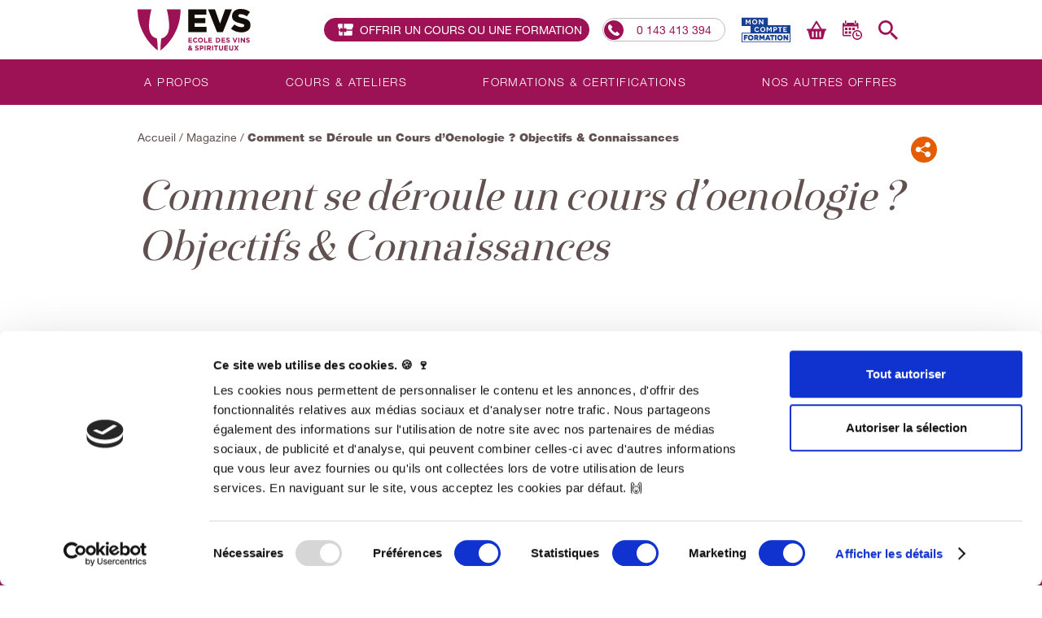

--- FILE ---
content_type: text/html; charset=UTF-8
request_url: https://www.ecole-vins-spiritueux.com/fr/magazine-vin/2021-03-18,deroulement-cours-oenologie
body_size: 10002
content:
<!DOCTYPE html>
<html lang="fr">
<head>

<meta charset="UTF-8" />
<title>cours d’oenologie, dégustation des vins</title>
<meta name="description" content="Vous souhaitez approfondir vos connaissances sur les vins ? Découvrez comment se déroule un cours d’oenologie et les compétences acquises lors des cours." />
<meta name="DC.Language" content="fr" />
<meta http-equiv="X-UA-Compatible" content="IE=edge,chrome=1" />
<meta name="viewport" content="width=device-width,initial-scale=1" />

<link href="https://fonts.googleapis.com/css?family=Roboto:300,400,500,700,900" rel="stylesheet">
<link rel="stylesheet" href="https://s.ecole-vins-spiritueux.oonops.eu/68540abe/css/style.css" />

<link rel="apple-touch-icon" sizes="180x180" href="/apple-touch-icon.png">
<link rel="icon" type="image/png" href="/favicon-32x32.png" sizes="32x32">
<link rel="icon" type="image/png" href="/favicon-16x16.png" sizes="16x16">
<link rel="manifest" href="/manifest.json">
<link rel="mask-icon" href="/safari-pinned-tab.svg" color="#5bbad5">
<meta name="theme-color" content="#ffffff">

<link rel='canonical' href='https://www.ecole-vins-spiritueux.com/fr/magazine-vin/2021-03-18,deroulement-cours-oenologie' />
<meta property="og:type" content="website" />
<meta property="og:url" content="https://www.ecole-vins-spiritueux.com/fr/magazine-vin/2021-03-18,deroulement-cours-oenologie" />
<meta property="og:title" content="cours d’oenologie, dégustation des vins" />
<meta property="og:description" content="Vous souhaitez approfondir vos connaissances sur les vins ? Découvrez comment se déroule un cours d’oenologie et les compétences acquises lors des cours." />

<!-- Google Tag Manager -->
<script>
window.dataLayer = window.dataLayer || [];
</script>
<script>(function(w,d,s,l,i){w[l]=w[l]||[];w[l].push({'gtm.start':
new Date().getTime(),event:'gtm.js'});var f=d.getElementsByTagName(s)[0],
j=d.createElement(s),dl=l!='dataLayer'?'&l='+l:'';j.async=true;j.src=
'https://www.googletagmanager.com/gtm.js?id='+i+dl;f.parentNode.insertBefore(j,f);
})(window,document,'script','dataLayer','GTM-PQD623S');</script>
<!-- End Google Tag Manager -->

<script type="text/javascript">
(function(a,e,c,f,g,h,b,d){var k={ak:"1071662262",cl:"sKaUCLSTvnAQtomB_wM",autoreplace:"0143413394"};a[c]=a[c]||function(){(a[c].q=a[c].q||[]).push(arguments)};a[g]||(a[g]=k.ak);b=e.createElement(h);b.async=1;b.src="//www.gstatic.com/wcm/loader.js";d=e.getElementsByTagName(h)[0];d.parentNode.insertBefore(b,d);a[f]=function(b,d,e){a[c](2,b,k,d,null,new Date,e)};a[f]()})(window,document,"_googWcmImpl","_googWcmGet","_googWcmAk","script");
</script>

<!-- Facebook Pixel Code -->
<script>
!function(f,b,e,v,n,t,s){if(f.fbq)return;n=f.fbq=function(){n.callMethod?n.callMethod.apply(n,arguments):n.queue.push(arguments)};if(!f._fbq)f._fbq=n;n.push=n;n.loaded=!0;n.version='2.0';n.queue=[];t=b.createElement(e);t.async=!0;t.src=v;s=b.getElementsByTagName(e)[0];s.parentNode.insertBefore(t,s)}(window,document,'script','https://connect.facebook.net/en_US/fbevents.js');
fbq('init', '1197132170319858');
fbq('track', 'PageView');
</script>
<noscript>
 <img height="1" width="1" src="https://www.facebook.com/tr?id=1197132170319858&ev=PageView&noscript=1"/>
</noscript>
<!-- End Facebook Pixel Code -->


<script type="text/javascript">
var _gaq = _gaq || [];
_gaq.push(['_setAccount', 'UA-2430137-3']);
_gaq.push(['_trackPageview']);
(function() {
	var ga = document.createElement('script'); ga.type = 'text/javascript'; ga.async = true;
	ga.src = ('https:' == document.location.protocol ? 'https://ssl' : 'http://www') + '.google-analytics.com/ga.js';
	var s = document.getElementsByTagName('script')[0]; s.parentNode.insertBefore(ga, s);
})();

</script>


</head>
<body class="">
<div class="cookie active">
<div class="wrapper-inner">
<div class="para">
<p>Les cookies assurent le bon fonctionnement du site, en continuant la navigation vous acceptez leur utilisation.</p>
</div>
<button class="btn btn--auto">
<span class="arrow">valider</span>
</button>
</div>
</div><!-- Google Tag Manager (noscript) -->
<noscript><iframe src="https://www.googletagmanager.com/ns.html?id=GTM-PQD623S"
height="0" width="0" style="display:none;visibility:hidden"></iframe></noscript>
<!-- End Google Tag Manager (noscript) -->

<div class="wrapper">
<header class="header u-clearfix">
<div class="header-block">
<div class="header-top">
	<div class="wrapper-inner">
		<div class="logo">
			<a href="#" class="btn btn--ico btn-nav">
				<svg>
					<use xlink:href="https://www.ecole-vins-spiritueux.com/static/img/icons.svg#icon-burger" class="close"></use>
					<use xlink:href="https://www.ecole-vins-spiritueux.com/static/img/icons.svg#icon-up" class="open"></use>
				</svg>
			</a>
			<a href="/fr/">
				<img src="https://s.ecole-vins-spiritueux.oonops.eu/68540abe/img/logo-bloc.svg" alt="Ecole des Vins et Spiritueux" class="logo-desk logo-inner">
				<div class="logo-home">
					<img src="https://s.ecole-vins-spiritueux.oonops.eu/68540abe/img/logo-bloc.svg" alt="Ecole des Vins et Spiritueux" class="logo-desk">
				</div>
			</a>
		</div>
				<div class="header-tools">
			<a href="/fr/bon-cadeau-oenologie/" class="btn btn--radius btn--go btn--alt u-mr1 btn-gift"><svg><use xlink:href="https://www.ecole-vins-spiritueux.com/static/img/icons.svg#icon-gift" class="close"></use></svg><span class="blank">Offrir un cours ou une formation</span></a>
			<a href="tel:+33143413394" class="btn btn--radius btn--trans btn-call"><svg><use xlink:href="https://www.ecole-vins-spiritueux.com/static/img/icons.svg#icon-call"></use></svg><span class="blank">0 143 413 394</span></a>

									<a href="/fr/financement-mon-compte-formation" class="btn-img" title="Mon compte formation sur l’École des Vins et Spiritueux">
				<img src="https://www.ecole-vins-spiritueux.com/static/img/cpteform-blue.png" alt="Mon Compte Formation">
			</a>
			

			<a href="/fr/boutique/panier" class="btn btn--ico">
				<svg>
					<use xlink:href="https://www.ecole-vins-spiritueux.com/static/img/icons.svg#icon-cart"></use>
				</svg>
				<span class="u-visuallyhidden">Panier</span>
							</a>
			<a href="/fr/calendrier" class="btn btn--ico">
				<svg>
					<use xlink:href="https://www.ecole-vins-spiritueux.com/static/img/icons.svg#icon-cal2"></use>
				</svg>
				<span class="u-visuallyhidden">Calendrier</span>
			</a>
			<a href="/fr/recherche" class="btn btn--ico btn-search">
				<svg>
					<use xlink:href="https://www.ecole-vins-spiritueux.com/static/img/icons.svg#icon-search"></use>
				</svg>
				<span class="u-visuallyhidden">Recherche</span>
			</a>
		</div>
	</div>
</div>
<div class="header-mob">
	<div class="header-nav">
		<nav>
			<ul class="u-unlist wrapper-inner-bis">
		<li class="header-navEl">
		<a href="https://www.ecole-vins-spiritueux.com/fr/ecole-du-vin/" class="header-navItem ">A propos</a>
																				
				<div class="header-subnav">
			<div class="wrapper-inner-bis">
				<div class="columns columns--equal-bis">
					
					<div class="col">
						<div class="col-wrap">
													<a href="https://www.ecole-vins-spiritueux.com/fr/ecole-du-vin/olivier-thienot" class="header-subnavItem">
								<span class="level">
															<svg  >
				<use xlink:href="https://www.ecole-vins-spiritueux.com/static/img/icons.svg#icon-glass"></use>
			</svg>
											</span>
								<span>Olivier Thiénot : le fondateur</span>
							</a>
																			</div>
					</div>
					
					<div class="col">
						<div class="col-wrap">
													<a href="https://www.ecole-vins-spiritueux.com/fr/magazine-vin/" class="header-subnavItem">
								<span class="level">
															<svg  >
				<use xlink:href="https://www.ecole-vins-spiritueux.com/static/img/icons.svg#icon-bottles"></use>
			</svg>
											</span>
								<span>L'EVS MAG</span>
							</a>
																				<a href="https://www.ecole-vins-spiritueux.com/fr/ecole-du-vin/medias/" class="header-subnavItem">
								<span class="level">
															<svg  >
				<use xlink:href="https://www.ecole-vins-spiritueux.com/static/img/icons.svg#icon-pen"></use>
			</svg>
											</span>
								<span>La presse parle de nous</span>
							</a>
																			</div>
					</div>
					
					<div class="col">
						<div class="col-wrap">
													<a href="https://www.ecole-vins-spiritueux.com/fr/ecole-du-vin/equipe-experts" class="header-subnavItem">
								<span class="level">
															<svg  >
				<use xlink:href="https://www.ecole-vins-spiritueux.com/static/img/icons.svg#icon-grape"></use>
			</svg>
											</span>
								<span>Des formateurs passionnés</span>
							</a>
																				<a href="https://www.ecole-vins-spiritueux.com/fr/formation-professionnelle/avantages-ecole-du-vin/collection-vins" class="header-subnavItem">
								<span class="level">
															<svg  >
				<use xlink:href="https://www.ecole-vins-spiritueux.com/static/img/icons.svg#icon-opener"></use>
			</svg>
											</span>
								<span>Une collection de vins et spiritueux unique</span>
							</a>
																			</div>
					</div>
					
					<div class="col">
						<div class="col-wrap">
													<a href="https://www.ecole-vins-spiritueux.com/fr/ecole-du-vin/partenaires" class="header-subnavItem">
								<span class="level">
															<svg  >
				<use xlink:href="https://www.ecole-vins-spiritueux.com/static/img/icons.svg#icon-bottle-glass"></use>
			</svg>
											</span>
								<span>Nos partenaires</span>
							</a>
																			</div>
					</div>
									</div>
			</div>
		</div>
			</li>
		<li class="header-navEl">
		<a href="https://www.ecole-vins-spiritueux.com/fr/cours-journees-oenologie/" class="header-navItem ">Cours &#38; ateliers</a>
																				
				<div class="header-subnav">
			<div class="wrapper-inner-bis">
				<div class="columns columns--equal-bis">
					
					<div class="col">
						<div class="col-wrap">
													<a href="https://www.ecole-vins-spiritueux.com/fr/cours-journees-oenologie/initier-aux-vins" class="header-subnavItem">
								<span class="level">
															<svg  >
				<use xlink:href="https://www.ecole-vins-spiritueux.com/static/img/icons.svg#icon-glass"></use>
			</svg>
											</span>
								<span>Cours et Ateliers Découverte</span>
							</a>
															<ul class="u-list">
																	<li><a href="https://www.ecole-vins-spiritueux.com/fr/cours-journees-oenologie/initier-aux-vins/les-clefs-de-la-degustation">Les clefs de la dégustation (Initiation 1)</a></li>
																	<li><a href="https://www.ecole-vins-spiritueux.com/fr/cours-journees-oenologie/initier-aux-vins/accord-mets-vins">Les accords mets et vins (Initiation 2)</a></li>
																	<li><a href="https://www.ecole-vins-spiritueux.com/fr/cours-journees-oenologie/initier-aux-vins/decouvrir-les-vins-francais">Découvrir les vins français (Initiation 3)</a></li>
																	<li><a href="https://www.ecole-vins-spiritueux.com/cours/les-essentiels-du-champagne">Les essentiels du Champagne</a></li>
																	<li><a href="https://www.ecole-vins-spiritueux.com/cours/cours-whisky">Les essentiels du Whisky</a></li>
																	<li><a href="https://www.ecole-vins-spiritueux.com/cours/cours-rhum">Les essentiels du Rhum</a></li>
																	<li><a href="https://www.ecole-vins-spiritueux.com/fr/cours-journees-oenologie/initier-aux-vins/initiation-cocktails">Initiation aux Cocktails</a></li>
																</ul>
																			</div>
					</div>
					
					<div class="col">
						<div class="col-wrap">
													<a href="https://www.ecole-vins-spiritueux.com/fr/cours-journees-oenologie/initier-aux-vins/journee-initiation" class="header-subnavItem">
								<span class="level">
															<svg  >
				<use xlink:href="https://www.ecole-vins-spiritueux.com/static/img/icons.svg#icon-glass"></use>
			</svg>
											</span>
								<span>Journée d'Initiation aux vins (1+2)</span>
							</a>
																				<a href="https://www.ecole-vins-spiritueux.com/fr/cours-journees-oenologie/apprecier-grands-vin" class="header-subnavItem">
								<span class="level">
															<svg  >
				<use xlink:href="https://www.ecole-vins-spiritueux.com/static/img/icons.svg#icon-glass"></use>
			</svg>
											</span>
								<span>Cours et Ateliers Grands Crus</span>
							</a>
															<ul class="u-list">
																	<li><a href="https://www.ecole-vins-spiritueux.com/fr/cours-journees-oenologie/apprecier-grands-vin/grands-crus-classes-bordeaux">Les Grands crus classés de Bordeaux</a></li>
																	<li><a href="https://www.ecole-vins-spiritueux.com/fr/cours-journees-oenologie/apprecier-grands-vin/masterclass-premier-grand-cru-bourgogne">Les Premiers et Grands crus de Bourgogne</a></li>
																</ul>
																			</div>
					</div>
					
					<div class="col">
						<div class="col-wrap">
													<a href="https://www.ecole-vins-spiritueux.com/fr/bon-cadeau-oenologie/" class="header-subnavItem">
								<span class="level">
															<svg  >
				<use xlink:href="https://www.ecole-vins-spiritueux.com/static/img/icons.svg#icon-gift"></use>
			</svg>
											</span>
								<span>Offrir une expérience - Bons cadeaux</span>
							</a>
																				<a href="https://www.ecole-vins-spiritueux.com/fr/calendrier" class="header-subnavItem">
								<span class="level">
															<svg  >
				<use xlink:href="https://www.ecole-vins-spiritueux.com/static/img/icons.svg#icon-cal"></use>
			</svg>
											</span>
								<span>Calendrier des cours</span>
							</a>
																				<a href="https://www.ecole-vins-spiritueux.com/fr/contact" class="header-subnavItem">
								<span class="level">
															<svg  >
				<use xlink:href="https://www.ecole-vins-spiritueux.com/static/img/icons.svg#icon-mail"></use>
			</svg>
											</span>
								<span>Nous contacter</span>
							</a>
																			</div>
					</div>
					
					<div class="col">
						<div class="col-wrap">
													<a href="https://www.ecole-vins-spiritueux.com/fr/cours-journees-oenologie/info-cours-oenologie/" class="header-subnavItem">
								<span class="level">
															<svg  >
				<use xlink:href="https://www.ecole-vins-spiritueux.com/static/img/icons.svg#icon-booklet"></use>
			</svg>
											</span>
								<span>Informations pratiques</span>
							</a>
															<ul class="u-list">
																	<li><a href="https://www.ecole-vins-spiritueux.com/fr/cours-journees-oenologie/pochette-cadeau-oenologie">Comment réserver avec un bon cadeau ?</a></li>
																	<li><a href="https://www.ecole-vins-spiritueux.com/fr/cours-journees-oenologie/info-cours-oenologie/lieux-cours-formations-paris">Lieux des cours à Paris</a></li>
																	<li><a href="https://www.ecole-vins-spiritueux.com/fr/cours-journees-oenologie/info-cours-oenologie/lieux-cours-formations-lyon">Lieux des cours à Lyon</a></li>
																</ul>
																			</div>
					</div>
									</div>
			</div>
		</div>
			</li>
		<li class="header-navEl">
		<a href="https://www.ecole-vins-spiritueux.com/fr/formation-professionnelle/" class="header-navItem ">Formations &#38; Certifications</a>
																				
				<div class="header-subnav">
			<div class="wrapper-inner-bis">
				<div class="columns columns--equal-bis">
					
					<div class="col">
						<div class="col-wrap">
													<a href="https://www.ecole-vins-spiritueux.com/fr/formation-professionnelle/3" class="header-subnavItem">
								<span class="level">
															<svg  >
				<use xlink:href="https://www.ecole-vins-spiritueux.com/static/img/icons.svg#icon-certificate"></use>
			</svg>
											</span>
								<span>Formations EVS en vins français</span>
							</a>
															<ul class="u-list">
																	<li><a href="https://www.ecole-vins-spiritueux.com/fr/formation-professionnelle/3/formation-vins-francais-module-1">EVS en vins français module 1</a></li>
																	<li><a href="https://www.ecole-vins-spiritueux.com/fr/formation-professionnelle/3/formation-vins-francais-module-2">EVS en vins français module 2</a></li>
																	<li><a href="https://www.ecole-vins-spiritueux.com/fr/formation-professionnelle/3/formation-vins-francais">EVS en vins français module 1+2 - CPF</a></li>
																</ul>
																				<a href="https://www.ecole-vins-spiritueux.com/fr/formation-professionnelle/autres-formations-en-vins" class="header-subnavItem">
								<span class="level">
															<svg  >
				<use xlink:href="https://www.ecole-vins-spiritueux.com/static/img/icons.svg#icon-certificate"></use>
			</svg>
											</span>
								<span>Formations WSET en vins &#38; autres</span>
							</a>
															<ul class="u-list">
																	<li><a href="https://www.ecole-vins-spiritueux.com/fr/formation-professionnelle/autres-formations-en-vins/formation-selectionner-commercialiser-vins">Sélectionner et commercialiser des vins - CPF</a></li>
																	<li><a href="https://www.ecole-vins-spiritueux.com/fr/formation-professionnelle/autres-formations-en-vins/wset-vins-niveau-un">WSET en vins niveau 1</a></li>
																	<li><a href="https://www.ecole-vins-spiritueux.com/fr/formation-professionnelle/autres-formations-en-vins/wset-vins-niveau-deux">WSET en vins niveau 2</a></li>
																	<li><a href="https://www.ecole-vins-spiritueux.com/fr/formation-professionnelle/autres-formations-en-vins/wset-vins-niveau-trois">WSET en vins niveau 3</a></li>
																</ul>
																			</div>
					</div>
					
					<div class="col">
						<div class="col-wrap">
													<a href="https://www.ecole-vins-spiritueux.com/fr/formation-professionnelle/formations-en-spiritueux/" class="header-subnavItem">
								<span class="level">
															<svg  >
				<use xlink:href="https://www.ecole-vins-spiritueux.com/static/img/icons.svg#icon-certificate"></use>
			</svg>
											</span>
								<span>Formations en Spiritueux &#38; Cocktails</span>
							</a>
															<ul class="u-list">
																	<li><a href="https://www.ecole-vins-spiritueux.com/fr/formation-professionnelle/formations-en-spiritueux/conseiller-promouvoir-spiritueux">Certification - Conseiller et promouvoir des spiritueux (CPF)</a></li>
																	<li><a href="https://www.ecole-vins-spiritueux.com/fr/formation-professionnelle/formations-en-spiritueux/wset-spiritueux-niveau-un">WSET en spiritueux niveau 1</a></li>
																	<li><a href="https://www.ecole-vins-spiritueux.com/fr/formation-professionnelle/formations-en-spiritueux/wset-spiritueux-niveau-deux">WSET en spiritueux niveau 2</a></li>
																</ul>
																				<a href="https://www.ecole-vins-spiritueux.com/fr/formation-professionnelle/Formations-Champagne-et-boissons-de-degustation" class="header-subnavItem">
								<span class="level">
															<svg  >
				<use xlink:href="https://www.ecole-vins-spiritueux.com/static/img/icons.svg#icon-certificate"></use>
			</svg>
											</span>
								<span>Formations Champagne &#38; Boissons de dégustation</span>
							</a>
															<ul class="u-list">
																	<li><a href="https://www.ecole-vins-spiritueux.com/fr/formation-professionnelle/conseiller-les-vins-de-champagne">Certification – Conseiller les vins de Champagne (CPF)</a></li>
																	<li><a href="https://www.ecole-vins-spiritueux.com/fr/formation-professionnelle/formations-en-spiritueux/boissons-sans-alcool">Certification – Conseiller et promouvoir des boissons sans alcool (CPF)</a></li>
																</ul>
																			</div>
					</div>
					
					<div class="col">
						<div class="col-wrap">
													<a href="https://www.ecole-vins-spiritueux.com/fr/formation-professionnelle/avantages-ecole-du-vin/formation-oenologie" class="header-subnavItem">
								<span class="level">
															<svg  >
				<use xlink:href="https://www.ecole-vins-spiritueux.com/static/img/icons.svg#icon-certificate"></use>
			</svg>
											</span>
								<span>Ils ont fait L'EVS</span>
							</a>
																				<a href="https://www.ecole-vins-spiritueux.com/fr/formation-professionnelle/Financement-CPF" class="header-subnavItem">
								<span class="level">
															<svg  >
				<use xlink:href="https://www.ecole-vins-spiritueux.com/static/img/icons.svg#icon-cpf"></use>
			</svg>
											</span>
								<span>Financer sa formation avec le CPF</span>
							</a>
																				<a href="https://www.ecole-vins-spiritueux.com/fr/calendrier" class="header-subnavItem">
								<span class="level">
															<svg  >
				<use xlink:href="https://www.ecole-vins-spiritueux.com/static/img/icons.svg#icon-cal"></use>
			</svg>
											</span>
								<span>Calendrier des formations</span>
							</a>
																				<a href="https://www.ecole-vins-spiritueux.com/fr/contact" class="header-subnavItem">
								<span class="level">
															<svg  >
				<use xlink:href="https://www.ecole-vins-spiritueux.com/static/img/icons.svg#icon-mail"></use>
			</svg>
											</span>
								<span>Nous contacter</span>
							</a>
																			</div>
					</div>
					
					<div class="col">
						<div class="col-wrap">
													<a href="https://www.ecole-vins-spiritueux.com/fr/formation-professionnelle/formations-en-spiritueux/info-cours-oenologie/" class="header-subnavItem">
								<span class="level">
															<svg  >
				<use xlink:href="https://www.ecole-vins-spiritueux.com/static/img/icons.svg#icon-booklet"></use>
			</svg>
											</span>
								<span>Informations pratiques</span>
							</a>
															<ul class="u-list">
																	<li><a href="https://www.ecole-vins-spiritueux.com/fr/formation-professionnelle/formations-en-spiritueux/info-cours-oenologie/deroulement-formation">Déroulement des formations</a></li>
																	<li><a href="https://www.ecole-vins-spiritueux.com/fr/formation-professionnelle/financement">Financement des formations</a></li>
																	<li><a href="https://www.ecole-vins-spiritueux.com/fr/formation-professionnelle/formations-en-spiritueux/info-cours-oenologie/lieux-cours-formations-paris">Lieux des formations à Paris</a></li>
																	<li><a href="https://www.ecole-vins-spiritueux.com/fr/formation-professionnelle/formations-en-spiritueux/info-cours-oenologie/lieux-cours-formations-lyon">Lieux des formations à Lyon</a></li>
																</ul>
																			</div>
					</div>
									</div>
			</div>
		</div>
			</li>
		<li class="header-navEl">
		<a href="https://www.ecole-vins-spiritueux.com/fr/bartending-sans-alcool" class="header-navItem ">Nos autres offres</a>
																				
				<div class="header-subnav">
			<div class="wrapper-inner-bis">
				<div class="columns columns--equal-bis">
					
					<div class="col">
						<div class="col-wrap">
													<a href="https://www.ecole-vins-spiritueux.com/fr/entreprises/" class="header-subnavItem">
								<span class="level">
															<svg  >
				<use xlink:href="https://www.ecole-vins-spiritueux.com/static/img/icons.svg#icon-star"></use>
			</svg>
											</span>
								<span>Offres Entreprises</span>
							</a>
															<ul class="u-list">
																	<li><a href="https://www.ecole-vins-spiritueux.com/fr/entreprises/team-building/">Team building vins, cocktails &#38; mocktails</a></li>
																	<li><a href="https://www.ecole-vins-spiritueux.com/fr/entreprises/team-building/cours-prive">Cours de dégustation de vins sur mesure</a></li>
																	<li><a href="https://www.ecole-vins-spiritueux.com/fr/entreprises/team-building/private-wine-class">Private Wine Tasting Class</a></li>
																</ul>
																			</div>
					</div>
					
					<div class="col">
						<div class="col-wrap">
													<a href="https://www.ecole-vins-spiritueux.com/fr/formation-professionnelle/spiritueux/bartender" class="header-subnavItem">
								<span class="level">
															<svg  >
				<use xlink:href="https://www.ecole-vins-spiritueux.com/static/img/icons.svg#icon-certificate"></use>
			</svg>
											</span>
								<span>Formation barman</span>
							</a>
																			</div>
					</div>
					
					<div class="col">
						<div class="col-wrap">
													<a href="https://www.ecole-vins-spiritueux.com/fr/calendrier" class="header-subnavItem">
								<span class="level">
															<svg  >
				<use xlink:href="https://www.ecole-vins-spiritueux.com/static/img/icons.svg#icon-cal"></use>
			</svg>
											</span>
								<span>Planning des formations</span>
							</a>
																			</div>
					</div>
					
					<div class="col">
						<div class="col-wrap">
													<a href="mailto:contact@evsglobal.com" class="header-subnavItem">
								<span class="level">
															<svg  >
				<use xlink:href="https://www.ecole-vins-spiritueux.com/static/img/icons.svg#icon-mail"></use>
			</svg>
											</span>
								<span>Nous contacter</span>
							</a>
																				<a href="https://www.ecole-vins-spiritueux.com/fr/formation-professionnelle/formations-en-spiritueux/info-cours-oenologie/" class="header-subnavItem">
								<span class="level">
															<svg  >
				<use xlink:href="https://www.ecole-vins-spiritueux.com/static/img/icons.svg#icon-booklet"></use>
			</svg>
											</span>
								<span>Informations pratiques</span>
							</a>
															<ul class="u-list">
																	<li><a href="https://www.ecole-vins-spiritueux.com/fr/formation-professionnelle/formations-en-spiritueux/info-cours-oenologie/deroulement-formation">Déroulement des formations</a></li>
																	<li><a href="https://www.ecole-vins-spiritueux.com/fr/formation-professionnelle/financement">Financement des formations</a></li>
																	<li><a href="https://www.ecole-vins-spiritueux.com/fr/formation-professionnelle/formations-en-spiritueux/info-cours-oenologie/lieux-cours-formations-paris">Lieux des formations à Paris</a></li>
																</ul>
																			</div>
					</div>
									</div>
			</div>
		</div>
			</li>
	</ul>		</nav>
	</div>
</div>
</div>
</header>
<main class="main">
<div class="section inner">
<div class="wrapper-inner">
<div class="u-pt1">




<div class='share'><button class='btn btn--ico js-toggle'><svg><use xlink:href='https://www.ecole-vins-spiritueux.com/static/img/icons.svg#icon-network' class='close' /><use xlink:href='https://www.ecole-vins-spiritueux.com/static/img/icons.svg#icon-close' class='open' /></svg></button><ul class='share-list u-unlist js-toggle-content js-toggle-show'><li><a class='btn btn--ico' href='http://www.facebook.com/sharer.php?s=100&amp;p[url]=https%3A%2F%2Fwww.ecole-vins-spiritueux.com%2Ffr%2Fmagazine-vin%2F2021-03-18%2Cderoulement-cours-oenologie&amp;p[title]=cours+d%E2%80%99oenologie%2C+d%C3%A9gustation+des+vins&amp;p[summary]=Vous+souhaitez+approfondir+vos+connaissances+sur+les+vins+%3F+D%C3%A9couvrez+comment+se+d%C3%A9roule+un+cours+d%E2%80%99oenologie+et+les+comp%C3%A9tences+acquises+lors+des+cours.' title="Facebook" rel='external'><svg><use xlink:href='https://www.ecole-vins-spiritueux.com/static/img/icons.svg#icon-facebook'></svg></a></li><li><a class='btn btn--ico' href='http://www.linkedin.com/shareArticle?mini=true&amp;url=https%3A%2F%2Fwww.ecole-vins-spiritueux.com%2Ffr%2Fmagazine-vin%2F2021-03-18%2Cderoulement-cours-oenologie&amp;title=cours+d%E2%80%99oenologie%2C+d%C3%A9gustation+des+vins&amp;summary=Vous+souhaitez+approfondir+vos+connaissances+sur+les+vins+%3F+D%C3%A9couvrez+comment+se+d%C3%A9roule+un+cours+d%E2%80%99oenologie+et+les+comp%C3%A9tences+acquises+lors+des+cours.' title="LinkedIn" rel='external'><svg><use xlink:href='https://www.ecole-vins-spiritueux.com/static/img/icons.svg#icon-linkedin'></svg></a></li><li><a class='btn btn--ico' href='https://twitter.com/intent/tweet?text=cours+d%E2%80%99oenologie%2C+d%C3%A9gustation+des+vins&amp;url=https%3A%2F%2Fwww.ecole-vins-spiritueux.com%2Ffr%2Fmagazine-vin%2F2021-03-18%2Cderoulement-cours-oenologie' title="Twitter" rel='external'><svg><use xlink:href='https://www.ecole-vins-spiritueux.com/static/img/icons.svg#icon-twitter'></svg></a></li><li><a class='btn btn--ico' href='http://www.viadeo.com/shareit/share/?url=https%3A%2F%2Fwww.ecole-vins-spiritueux.com%2Ffr%2Fmagazine-vin%2F2021-03-18%2Cderoulement-cours-oenologie&amp;title=cours+d%E2%80%99oenologie%2C+d%C3%A9gustation+des+vins&amp;overview=Vous+souhaitez+approfondir+vos+connaissances+sur+les+vins+%3F+D%C3%A9couvrez+comment+se+d%C3%A9roule+un+cours+d%E2%80%99oenologie+et+les+comp%C3%A9tences+acquises+lors+des+cours.' title="Viadeo" rel='external'><svg><use xlink:href='https://www.ecole-vins-spiritueux.com/static/img/icons.svg#icon-viadeo'></svg></a></li></ul></div><div class="breadcrumbs">
<a href='/fr/'>Accueil</a> / <a href='/fr/magazine-vin/'>Magazine</a> / <span>Comment se Déroule un Cours d’Oenologie ? Objectifs &#38; Connaissances</span></div></div>
</div>
</div>
<div class="section ">
<div class="wrapper-inner">
<h1 class="title title-alpha"><span>Comment se déroule un cours d’oenologie ? Objectifs &amp; Connaissances</span></h1>
<div class="page-intro">
</div>
</div>
</div>
<div class="section article u-pt1 u-pb1 ">
<div class="wrapper-inner">
	<div class="u-clearfix">
		<h2 class="title title-delta">Comment se déroule un cours d’œnologie ?</h2>				<div class="figure figure--medium figure--left"><img src="https://m.ecole-vins-spiritueux.oonops.eu/68540abe/ressources/imageBank/17/460x-52853-shutterstock_1198790437.jpeg" alt="Déroulement d'un cours d'oenologie" /></div>
					<div class="para"><p>Vous aimez le vin et vous souhaitez en savoir plus sur l’oenologie&nbsp;? Un <a descriptor="p:2C9A6F6leH05054w8Rs5:" href="https://www.ecole-vins-spiritueux.com/fr/cours-journees-oenologie/">cours d’œnologie</a> est le moyen pour plonger dans cet univers passionnant, au cœur de la <strong>gastronomie</strong> et de la culture française. Au cours d’un stage, vous découvrirez les <strong>différents cépages</strong>, comment déguster, les critères de <strong>qualité du vin</strong>, les arômes à percevoir. Vous pourrez partager vos connaissances avec vos proches et saurez <strong>déguster comme un professionnel</strong>.</p></div>
			</div>
		<h3 class="title-zeta">Réserver un cours d’oenologie</h3>	
			<div class="para"><p><strong>L’École des Vins et Spiritueux</strong> vous propose des cours et <strong><a descriptor="p:6A6Bx20499r4hWTjleoR:" href="https://www.ecole-vins-spiritueux.com/fr/formation-professionnelle/">formations certifiantes</a></strong> intensives en vins et spiritueux pour tous niveaux. Référence française dans la formation des vins, nous disposons de différents cursus, vous permettant d’<strong>approfondir votre connaissance du vin</strong>.</p><p>Vous pouvez ainsi choisir de <strong>participer à un </strong><a descriptor="p:94D3C34QA4D31i83fyld:" href="https://www.ecole-vins-spiritueux.com/fr/cours-journees-oenologie/initier-aux-vins">cours d’œnologie</a> d’une journée, pour une première initiation à la dégustation ou une seconde. Notre organisme de formation vous propose également des cours thématiques&nbsp;: sur les <strong>grands vins blancs</strong>, les <strong>grands vins rouges</strong>, les vins de <strong>Bourgogne</strong>, de <strong>Bordeaux</strong> ou les <strong>accords mets et vin</strong>. Outre nos <strong>cours d’œnologie</strong>, nous vous offrons la possibilité de faire des <a href="https://www.ecole-vins-spiritueux.com/fr/formation-professionnelle/">formations&nbsp;d’oenologie</a><strong> diplô</strong><strong>mantes</strong>. Ces dernières, sanctionnées par une épreuve et récompensées par une certification officielle, s’adressent tant aux <strong>amateurs de vin, </strong>connaisseurs et néophytes&nbsp;nécessitant des compétences dans le vin qu’aux personnes en reconversion. Ces formations autour du vin sont <strong>disponibles en ligne ou en présentiel</strong>, à Paris ou à Lyon. Elles peuvent vous permettre de trouver un emploi dans le domaine du vin, dans une <strong>cave à vins</strong> par exemple.</p><p>Si l’univers du vin vous attire, alors vous pouvez opter dans un premier temps pour un <strong>cours d’œnologie d’une journée</strong> avec notre école du vin. Accompagnés d’un professionnel, vous allez apprendre tout ce qu’il faut savoir sur l’<strong>art de la dégustation de vin</strong>.</p><p><strong><span class="nps-palcebo">L’objectif du cours d’oenologie</span></strong></p><p>L’objectif est de vous donner rapidement les fondamentaux qui vont vous permettre de <strong>décoder une étiquette</strong>, savoir parler du vin, ressentir sa subtilité aromatique et ses différentes saveurs. <strong>Comment servir le vin</strong>, le conserver, l’accorder aux différents mets, les <strong>grands cépages</strong> et les principaux styles de vins sont les thèmes abordés lors de cette phase d’initiation. À cette étape, les fondamentaux sont acquis, <strong>4 ateliers pratiques</strong> vous permettront d’exercer votre nouveau talent.</p><p><strong><span class="nps-palcebo">Comprendre la diversité des vins et les facteurs de qualité</span></strong></p><p>À ce stade, vous aborderez les facteurs-clés qui différencient un vin d’un autre, en-dehors la notion de cépage. Vous rentrez dans l’intimité du <strong>vigneron, cavistes</strong> et des secrets des <strong>meilleurs vins</strong>. Plus précisément, vous découvrirez la notion de terroir, l’environnement du <strong>domaine viticole</strong> ainsi que l’expression du <strong>talent du vigneron </strong>à tous les stades du vin, de la vigne au verre. Comment se déroule l’élaboration d’un <strong>vin blanc</strong>, d’un <strong>vin rosé</strong>, d’un <strong>vin rouge</strong> et des autres styles ? En quoi consiste la <strong>viticulture et la fabrication du vin</strong> ?</p><p>Le vin est souvent associé à un repas. C’est pourquoi les <strong>accords mets et vins</strong> sont fondamentaux. Certains vins ne s’associent pas à certains produits, d’autres vont se coupler à merveille avec certains plats. Au <strong>cours d’un cours de vin</strong>, vous apprendrez ainsi les principaux accords mets vins et fromages. Vous comprendrez <strong>quels vins choisir selon les plats</strong> servis (viande, poisson, dessert).</p><p><strong><span class="nps-palcebo">Cours sur les vins dans le monde</span></strong></p><p>Maintenant vous rentrez dans la catégorie « initié », prêt à découvrir les vins du monde tel un explorateur. Cette dernière étape démarre avec la <strong>France</strong> et la diversité de ses vins, de ses <strong>cépages et appellations</strong>. Les vins de renommée mondiale, les régions moins connues, elles sont toutes à découvrir. Puis vient l’<strong>Italie</strong>, fascinante avec ses nombreux cépages et ses différents <strong>vignobles</strong> ; l’Espagne, le plus grand vignoble du monde sans oublier la diversité des autres pays d’Europe.</p><p>Enfin, les <strong>grands pays viticoles</strong> du Nouveau Monde sont passés en revue : les États-Unis, l’Argentine, l’Australie... Autant de destinations qui vous permettront de préparer vos futurs voyages sensoriels et d’apprendre d’autres <strong>méthodes de vinification</strong>. Cette troisième étape vous aura appris à découvrir les grandes régions viticoles. Le <strong>monde du vin</strong>, des vignes et des <strong>vignerons</strong> est maintenant à vous.</p></div>
		<div class="u-clearfix">
				<h3 class="title-zeta">La dégustation de vins : un moment unique</h3>		<div class="figure figure--medium figure--left"><img src="https://m.ecole-vins-spiritueux.oonops.eu/68540abe/ressources/imageBank/17/460x-52855-shutterstock_1751876834.jpeg" alt="Comprendre le vin : cours d'oenologie" /></div>
					<div class="para"><p><span>Un <strong>cours d’œnologie</strong> n’est pas qu’un cours théorique. La théorie a une place certaine dans la </span><span><strong>compréhension du vin</strong>, de ses spé</span><span>cificités. Mais une composante essentielle de chaque cours sont les </span><a descriptor="p:94D3C34QA4D31i83fyld:" href="https://www.ecole-vins-spiritueux.com/fr/cours-journees-oenologie/initier-aux-vins"><span>dégustations de vins</span></a><span>. Elles sont nécessaires pour la mise en pratique de vos récentes connaissances du vin.</span></p><p><span>Un <strong>cours d’initiation au vin</strong> est ainsi un moment unique, pendant lequel vous allez apprendre à déguster des produits d’exception, issus de terroirs fameux. Vous allez découvrir <strong>comment reconnaître les arômes</strong> et mettre en pratique les éléments appris précédemment. Un professionnel certifié et passionné va ainsi vous initier à </span><span>la dégustation grâce à une belle <strong>sélection de vins de France</strong>, pas à </span><span>pas.</span></p><p><span>C’est ainsi un véritable moment gustatif pendant lequel vous deviendrez un dégustateur plus aguerri. Au cours de cette </span><span><strong>expérience œnologique</strong> et conviviale, vous allez apprendre à vous servir de vos sens pour percevoir les différences entre les <strong>arômes du vin</strong> grâce à vos papilles. Pendant la <strong>dégustation</strong>, vous apprendrez toutes les notes gustatives à reconnaître dans les <strong>vins dégustés</strong>, comme l’</span><span><strong>acidité</strong>, les odeurs ou les <strong>tanins</strong>. Le plaisir de participer à une <strong>dégustation de vin</strong> se trouve également dans la compréhension de la qualité du produit. Vous saurez ce qui différencie les grands crus </span>(comme le <span><strong>Saint-Emilion</strong></span>) <span>des vins plus communs.</span></p><p><span>À l’issue du <strong>cours de dégustation des vins</strong>, vous serez en mesure de <strong>déguster un vin</strong> seul et ainsi d’apprendre le vin à votre rythme. Ces initiations ne sont ainsi que le prélude à une découverte des vins fran</span><span>çais plus approfondie. Lors de ces nombreuses dégustations de vin futures, vous saurez comment mener votre <strong>analyse sensorielle</strong>, créer une fiche de dégustation et progresser seul&nbsp;à l’aide de vos <strong>connaissances des vins</strong>.</span></p></div>
			</div>
</div>
</div>
<div class="section u-pt1 u-pb1 ">
<div class="wrapper-inner">






	<div class="u-mt3 umb2">			<h2 class="title title-alpha u-center">
			
			<div class="subtitle subtitle-alpha">Découvrez nos cours d'oenologie</div>		</h2>
	</div>	
	<div class="coverflow coverflow-third u-clearfix">
		<div class="product">
	<div class="product-wrap">
		<div class="product-img">
			<img src="https://m.ecole-vins-spiritueux.oonops.eu/68540abe/ressources/thumbnails/cache/2/300x170-10082-AdobeStock_239751311.jpeg" alt="">
		</div>
		<div class="product-desc u-center">
			<div class="product-title">
				<h3 class="title title-beta">
					Journée d'initiation aux vins (1+2)
									</h3>
			</div>
			<div class="product-cost">
				<span class="product-price">125</span>
				<span class="product-currency">€</span> / pers
			</div>
											<div class="para">
					<p>Ou 1 bon cadeau Journée d'initiation</p><p>Durée:&nbsp;2h30 matin + 2h30 aprés-midi</p><p>Une&nbsp;journée complète pour <strong>s'initier aux fondamentaux de la dégustation</strong> et connaître&nbsp;<strong>les accords mets et vins.</strong></p>
				</div>
								<a href="/fr/cours-journees-oenologie/initier-aux-vins/journee-initiation" class="btn">
					<span class="arrow">En savoir plus</span>
				</a>
			

		</div>
	</div>
</div>
<div class="product">
	<div class="product-wrap">
		<div class="product-img">
			<img src="https://m.ecole-vins-spiritueux.oonops.eu/68540abe/ressources/thumbnails/cache/2/300x170-52124-Page_Initiation_3shutterstock_4789.jpeg" alt="">
		</div>
		<div class="product-desc u-center">
			<div class="product-title">
				<h3 class="title title-beta">
					Découvrir les vins français (Initiation 3)
									</h3>
			</div>
			<div class="product-cost">
				<span class="product-price">65</span>
				<span class="product-currency">€</span> / pers
			</div>
											<div class="para">
					<p>Ou 1 bon cadeau Cours Découverte</p><p>Durée: 2h00</p><p>Découvrir <strong>les principales régions françaises,&nbsp;</strong>leurs cépages et vins emblématiques.</p>
				</div>
								<a href="/fr/cours-journees-oenologie/initier-aux-vins/decouvrir-les-vins-francais" class="btn">
					<span class="arrow">En savoir plus</span>
				</a>
			

		</div>
	</div>
</div>
<div class="product">
	<div class="product-wrap">
		<div class="product-img">
			<img src="https://m.ecole-vins-spiritueux.oonops.eu/68540abe/ressources/thumbnails/cache/2/300x170-52408-AdobeStock_239751311.jpeg" alt="">
		</div>
		<div class="product-desc u-center">
			<div class="product-title">
				<h3 class="title title-beta">
					Les clefs de la dégustation (Initiation 1)
									</h3>
			</div>
			<div class="product-cost">
				<span class="product-price">65</span>
				<span class="product-currency">€</span> / pers
			</div>
											<div class="para">
					<p>Ou 1 bon cadeau Découverte</p><p>Durée: 2h30</p><p>S'initier aux<strong>&nbsp;fondamentaux de la dégustation </strong>des principaux types de vins&nbsp;pour mieux les apprécier</p>
				</div>
								<a href="/fr/cours-journees-oenologie/initier-aux-vins/les-clefs-de-la-degustation" class="btn">
					<span class="arrow">En savoir plus</span>
				</a>
			

		</div>
	</div>
</div>

	</div>
	
</div>
</div>
<div class="section article u-pt1 u-pb1 ">
<div class="wrapper-inner">
			
			<div class="para"><p>Retrouvez toutes les leçons de dégustation dans l’ouvrage de référence&nbsp;:&nbsp;<a rel="external" target="_blank" descriptor="h::" href="https://livre.fnac.com/a10808528/Ecole-du-vin-Le-grand-cours-de-degustation">Le Grand cours de dégustation de l’École des Vins et Spiritueux</a>&nbsp;publié aux éditions Hachette...</p><p>Et/ou sur&nbsp;<a descriptor="p:509D5viFRhlS3dqK3yr0:" href="https://www.ecole-vins-spiritueux.com/fr/magazine-vin/2021-03-18,deroulement-cours-oenologie">notre site internet</a>&nbsp;!</p></div>
			<h3 class="title-zeta">Lisez aussi :</h3>	
			<div class="para"><p><a descriptor="l:52856:" href="https://www.ecole-vins-spiritueux.com/fr/magazine-vin/2021-03-22,connaitre-bon-vin">#11 :&nbsp;COMMENT CONNAITRE UN BON VIN ? CRITÈRES DE QUALITÉ &amp; NOTATION</a></p></div>
	</div>
</div>
</main>
<footer class="footer">
<div class="section">
<div class="wrapper-inner">
<div class="newsletter u-center">
<span class="title-epsilon">Suivez l'Ecole des Vins et Spiritueux</span>
<form action="/fr/newsletter-inscription" class="newsletter-form">
<div class="input-wrap">
<label for="newsletter" class="u-visuallyhidden">Label</label>
<input type="text" class="input-alt" name="ctEmail" id="newsletter" placeholder="Inscrivez-vous à notre newsletter">
</div>
<div class="submit-wrap">
<button class="btn btn--alt btn--big btn--auto">
<span class="blank">OK</span>
</button>
</div>
</form>
</div>
</div>
</div><div class="section section--alt u-pb3">
<div class="wrapper-inner u-pt2">
<div class="columns columns--focus">
<div class="col">
<div class="footer-logo">
<img src='https://s.ecole-vins-spiritueux.oonops.eu/68540abe/img/logo-bloc.svg' alt="École des Vins et Spiritueux">
</div>
<div class="footer-logo">
<a href="/ressources/documents/source/1/54571-23FOR01826.1-Certificat-de-Conform.pdf" target="_blank"><img src='https://s.ecole-vins-spiritueux.oonops.eu/68540abe/img/qualiopi.svg' alt="Qualiopi"></a>
<p class="small" id="qualiopi-desc">La
certification qualité a été délivrée au titre de la catégorie suivante :
actions de formation.</p>
</div>
</div>
<div class="col">
<h2 class="title-zeta u-mb-half">Notre indépendance</h2>
<div class="para u-mt-half"><p>L'Ecole des Vins et Spiritueux n'est affiliée à aucun producteur ou
distributeur de vins. Notre pédagogie est la garantie d'un conseil en
toute impartialité.</p></div><hr class="separator footer-mob">
<h2 class="title-zeta u-mb-half">Suivez-nous</h2>
<ul class="u-unlist social">
<li class="social-item">
<a href="https://www.facebook.com/EcoleEVS/" rel="external" title="Facebook">
<svg>
<use xlink:href="https://www.ecole-vins-spiritueux.com/static/img/icons.svg#icon-facebook"></use>
</svg>
</a>
</li>
<li class="social-item">
<a href="https://fr.linkedin.com/school/evs-ecole/" rel="external" title="LinkedIn">
<svg>
<use xlink:href="https://www.ecole-vins-spiritueux.com/static/img/icons.svg#icon-linkedin"></use>
</svg>
</a>
</li>
<li class="social-item">
<a href="https://www.instagram.com/ecole_evs/?hl=fr" rel="external" title="Instagram">
<svg>
<use xlink:href="https://www.ecole-vins-spiritueux.com/static/img/icons.svg#icon-instagram"></use>
</svg>
</a>
</li>
</ul></div>
<div class="col">
<hr class="separator footer-mob">
<ul class="u-list corpo-link">
<li>
<a href='/fr/plan-du-site'>Plan du site</a>
</li>
<li>
<a href='/fr/mentions-legales'>Mentions légales</a>
</li>
<li>
<a href='/fr/cgv'>Conditions de vente</a>
</li>
<li>
</li>
<li>
<a href='/fr/credits'>Crédits</a>
</li>
<li>
<a href='/fr/consommation-responsable'>Consommation Responsable</a>
</li>
<li>
<a href='/fr/cookies'>cookies</a>
</li>
<li>
<a href='/fr/contact'>Contact</a>
</li>
</ul>
<hr class="separator footer-mob">
<ul class="u-unlist partner-link">
<li><a href='https://www.ecole-vins-spiritueux.com/fr/ecole-du-vin/partenaires'><img src='https://m.ecole-vins-spiritueux.oonops.eu/68540abe/ressources/images/79/8456-raw-logo_business-france.png' alt="Partenaires" /></a></li><li><a href='https://www.ecole-vins-spiritueux.com/fr/ecole-du-vin/partenaires'><img src='https://m.ecole-vins-spiritueux.oonops.eu/68540abe/ressources/images/79/8454-raw-logo-atout_france.png' alt="" /></a></li><li><a href='https://www.ecole-vins-spiritueux.com/fr/ecole-du-vin/partenaires'><img src='https://m.ecole-vins-spiritueux.oonops.eu/68540abe/ressources/images/79/8457-raw-logo_wset.png' alt="" /></a></li></ul></div>
</div>
<hr class="separator footer-mob">
<div class="para legal">L'abus d'alcool est dangereux pour la santé. A consommer avec modération.<br />© ECOLE DES VINS ET SPIRITUEUX - 48 rue Baron Le Roy 75012 Paris - Tél : +33 (0)1 43 41 33 94 - Site mis à jour le 07 janvier 2026</div>
</div>
</div>
</footer></div>

<script src="https://s.ecole-vins-spiritueux.oonops.eu/68540abe/js/scripts.min.js" id="init" data-icons="https://www.ecole-vins-spiritueux.com/static/img/icons.svg"></script>





</body>
</html>

--- FILE ---
content_type: text/css
request_url: https://s.ecole-vins-spiritueux.oonops.eu/68540abe/css/style.css
body_size: 16359
content:
@import url("//fast.fonts.net/t/1.css?apiType=css&projectid=ecfbe390-b0ef-4e78-b46f-999b3af9469f");@font-face{font-family:Exquise-Regular;src:url(../fonts/622878f5-5b36-4e42-a32d-43acfbb99011.eot?#iefix);src:url(../fonts/622878f5-5b36-4e42-a32d-43acfbb99011.eot?#iefix) format("eot"),url(../fonts/c637ecd5-34bf-4efc-a533-aed619c9c433.woff2) format("woff2"),url(../fonts/a6826680-af51-470d-8d41-0a7b4479d387.woff) format("woff"),url(../fonts/f6b34ba2-0491-44d9-9e30-761a25dd6064.ttf) format("truetype"),url("../fonts/1c0c16fa-c9d4-4c21-83cb-d0c765a7582d.svgrgba(28, 12, 22, 0.98039)-c9d4-4c21-83cb-d0c765a7582d") format("svg")}@font-face{font-family:Exquise-Bold;src:url(../fonts/08ca74c3-17d9-4d48-bac2-b401ee0d4b55.eot?#iefix);src:url(../fonts/08ca74c3-17d9-4d48-bac2-b401ee0d4b55.eot?#iefix) format("eot"),url(../fonts/e8f6ce15-0b2d-4208-93df-0b4714a040f5.woff2) format("woff2"),url(../fonts/3c1861aa-2dd0-4eb3-aa76-2e65cf9923de.woff) format("woff"),url(../fonts/6c045f67-3239-4bf2-98fb-d52ddea2336e.ttf) format("truetype"),url("../fonts/19c01078-9e4a-400a-aead-8d0d221af9e1.svgrgba(25, 192, 16, 0.47059)-9e4a-400a-aead-8d0d221af9e1") format("svg")}@font-face{font-family:Helvetica-Neue-Light;src:url(../fonts/1b950d2a-907a-4888-8056-0d44e8e86338.eot?#iefix);src:url(../fonts/1b950d2a-907a-4888-8056-0d44e8e86338.eot?#iefix) format("eot"),url(../fonts/3a46542f-f429-4821-9a88-62e3be54a640.woff2) format("woff2"),url(../fonts/50ac1699-f3d2-47b6-878f-67a368a17c41.woff) format("woff"),url(../fonts/0be5590f-8353-4ef3-ada1-43ac380859f8.ttf) format("truetype"),url("../fonts/82a4e1c2-7ffd-4c58-86fa-4010a6723c8e.svgrgba(130, 164, 225, 0.76078)-7ffd-4c58-86fa-4010a6723c8e") format("svg")}@font-face{font-family:Helvetica-Neue-Regular;src:url(../fonts/bf7ef4ce-de2a-4213-a9d7-826a3ee323cd.eot?#iefix);src:url(../fonts/bf7ef4ce-de2a-4213-a9d7-826a3ee323cd.eot?#iefix) format("eot"),url(../fonts/3dac71eb-afa7-4c80-97f0-599202772905.woff2) format("woff2"),url(../fonts/34e0e4c0-c294-49bb-9a8e-1b2cafd54e32.woff) format("woff"),url(../fonts/8a8bfee3-197c-4942-9b11-71508cc9f406.ttf) format("truetype"),url("../fonts/5101995a-e73b-4cf9-84e8-f99eb43277b1.svgrgba(81, 1, 153, 0.35294)-e73b-4cf9-84e8-f99eb43277b1") format("svg")}@font-face{font-family:Helvetica-Neue-Medium;src:url(../fonts/f95f9fc2-ffda-431c-9d6a-2c3668f5b20b.eot?#iefix);src:url(../fonts/f95f9fc2-ffda-431c-9d6a-2c3668f5b20b.eot?#iefix) format("eot"),url(../fonts/5b1fbd62-45dc-4433-a7df-a2b24a146411.woff2) format("woff2"),url(../fonts/050b1948-f226-4d20-a65a-15d8ed031222.woff) format("woff"),url(../fonts/beb88be6-2a60-46fe-914f-6892b3ae46ce.ttf) format("truetype"),url("../fonts/e5567978-93ef-4de1-804d-1f0e3654a014.svgrgba(229, 86, 121, 0.47059)-93ef-4de1-804d-1f0e3654a014") format("svg")}@font-face{font-family:Helvetica-Neue-Bold;src:url(../fonts/8a6c3e5a-88a5-430c-91d8-7767ce971d12.eot?#iefix);src:url(../fonts/8a6c3e5a-88a5-430c-91d8-7767ce971d12.eot?#iefix) format("eot"),url(../fonts/531c5a28-5575-4f58-96d4-a80f7b702d7b.woff2) format("woff2"),url(../fonts/439c5962-f9fe-4eaf-a1f6-f41d42edba75.woff) format("woff"),url(../fonts/419a308d-b777-4f84-9235-2caf4a98ec23.ttf) format("truetype"),url("../fonts/e4d5b881-6835-45b7-8766-3e5b9e7cab8b.svgrgba(228, 213, 184, 0.50588)-6835-45b7-8766-3e5b9e7cab8b") format("svg")}@font-face{font-family:Helvetica-Neue-Black;src:url(../fonts/6492b5a6-2267-40e3-8ede-fd8b730790b1.eot?#iefix);src:url(../fonts/6492b5a6-2267-40e3-8ede-fd8b730790b1.eot?#iefix) format("eot"),url(../fonts/bd8486cc-4614-412d-ba1d-15e1a7c9fada.woff2) format("woff2"),url(../fonts/a7bdf5a9-752e-4e69-b17c-b7e62575b07a.woff) format("woff"),url(../fonts/e1f8b69f-5d23-44bc-88bf-94778cc978a3.ttf) format("truetype"),url("../fonts/22a406f9-eeb2-41eb-ab5e-242ec26f3a88.svgrgba(34, 164, 6, 0.97647)-eeb2-41eb-ab5e-242ec26f3a88") format("svg")}
/*! normalize.css v4.1.1 | MIT License | github.com/necolas/normalize.css */html{font-family:sans-serif;-ms-text-size-adjust:100%;-webkit-text-size-adjust:100%}body{margin:0}article,aside,details,figcaption,figure,footer,header,main,menu,nav,section,summary{display:block}audio,canvas,progress,video{display:inline-block}audio:not([controls]){display:none;height:0}progress{vertical-align:baseline}[hidden],template{display:none}a{background-color:transparent;-webkit-text-decoration-skip:objects}a:active,a:hover{outline-width:0}abbr[title]{border-bottom:none;text-decoration:underline;text-decoration:underline dotted}b,strong{font-weight:inherit;font-weight:bolder}dfn{font-style:italic}h1{font-size:2em;margin:.67em 0}mark{background-color:#ff0;color:#000}small{font-size:80%}sub,sup{font-size:75%;line-height:0;position:relative;vertical-align:baseline}sub{bottom:-.25em}sup{top:-.5em}img{border-style:none}svg:not(:root){overflow:hidden}code,kbd,pre,samp{font-family:monospace,monospace;font-size:1em}figure{margin:1em 40px}hr{-webkit-box-sizing:content-box;box-sizing:content-box;height:0;overflow:visible}button,input,select,textarea{font:inherit;margin:0}optgroup{font-weight:700}button,input{overflow:visible}button,select{text-transform:none}[type=reset],[type=submit],button,html [type=button]{-webkit-appearance:button}[type=button]::-moz-focus-inner,[type=reset]::-moz-focus-inner,[type=submit]::-moz-focus-inner,button::-moz-focus-inner{border-style:none;padding:0}[type=button]:-moz-focusring,[type=reset]:-moz-focusring,[type=submit]:-moz-focusring,button:-moz-focusring{outline:1px dotted ButtonText}fieldset{border:1px solid silver;margin:0 2px;padding:.35em .625em .75em}legend{-webkit-box-sizing:border-box;box-sizing:border-box;color:inherit;display:table;max-width:100%;padding:0;white-space:normal}textarea{overflow:auto}[type=checkbox],[type=radio]{-webkit-box-sizing:border-box;box-sizing:border-box;padding:0}[type=number]::-webkit-inner-spin-button,[type=number]::-webkit-outer-spin-button{height:auto}[type=search]{-webkit-appearance:textfield;outline-offset:-2px}[type=search]::-webkit-search-cancel-button,[type=search]::-webkit-search-decoration{-webkit-appearance:none}::-webkit-input-placeholder{color:inherit;opacity:.54}::-webkit-file-upload-button{-webkit-appearance:button;font:inherit}.slick-slider{-webkit-box-sizing:border-box;box-sizing:border-box;-webkit-user-select:none;-moz-user-select:none;-ms-user-select:none;user-select:none;-webkit-touch-callout:none;-khtml-user-select:none;-ms-touch-action:pan-y;touch-action:pan-y;-webkit-tap-highlight-color:transparent}.slick-list,.slick-slider{position:relative;display:block}.slick-list{overflow:hidden;margin:0;padding:0}.slick-list:focus{outline:none}.slick-list.dragging{cursor:pointer;cursor:hand}.slick-slider .slick-list,.slick-slider .slick-track{-webkit-transform:translateZ(0);-ms-transform:translateZ(0);transform:translateZ(0)}.slick-track{position:relative;top:0;left:0;display:block}.slick-track:after,.slick-track:before{display:table;content:""}.slick-track:after{clear:both}.slick-loading .slick-track{visibility:hidden}.slick-slide{display:none;float:left;height:100%;min-height:1px}[dir=rtl] .slick-slide{float:right}.slick-slide img{display:block}.slick-slide.slick-loading img{display:none}.slick-slide.dragging img{pointer-events:none}.slick-initialized .slick-slide{display:block}.slick-loading .slick-slide{visibility:hidden}.slick-vertical .slick-slide{display:block;height:auto;border:1px solid transparent}.slick-arrow.slick-hidden{display:none}body{background-color:#fff;color:#605150;font-family:Helvetica-Neue-Regular,sans-serif}body._xmas{background:#fff url(../img/xmas/2018.jpg) 50% 0 no-repeat}*{-webkit-box-sizing:border-box;box-sizing:border-box}strong{font-family:Helvetica-Neue-Bold,sans-serif;font-weight:400}a{color:#605150}a:focus,a:hover{text-decoration:none}input[type=email],input[type=file],input[type=password],input[type=search],input[type=telephone],input[type=text],textarea{font-family:Helvetica-Neue-Regular,sans-serif;height:43.2px;height:2.7rem;border:1.12px solid #efeded;border:.07rem solid #efeded;-webkit-border-radius:0;border-radius:0;background-color:#efeded;line-height:43.2px;line-height:2.7rem;padding:0 8px;padding:0 .5rem}input[type=email].input-alt,input[type=file].input-alt,input[type=password].input-alt,input[type=search].input-alt,input[type=telephone].input-alt,input[type=text].input-alt,textarea.input-alt{border:1.12px solid #bfb9b9;border:.07rem solid #bfb9b9;background-color:#fff}input[type=email]::-webkit-input-placeholder,input[type=file]::-webkit-input-placeholder,input[type=password]::-webkit-input-placeholder,input[type=search]::-webkit-input-placeholder,input[type=telephone]::-webkit-input-placeholder,input[type=text]::-webkit-input-placeholder,textarea::-webkit-input-placeholder{font-style:italic;color:#000;color:rgba(0,0,0,.7);opacity:1}input[type=email]::-moz-placeholder,input[type=file]::-moz-placeholder,input[type=password]::-moz-placeholder,input[type=search]::-moz-placeholder,input[type=telephone]::-moz-placeholder,input[type=text]::-moz-placeholder,textarea::-moz-placeholder{font-style:italic;color:#000;color:rgba(0,0,0,.7);opacity:1}input[type=email]:-ms-input-placeholder,input[type=file]:-ms-input-placeholder,input[type=password]:-ms-input-placeholder,input[type=search]:-ms-input-placeholder,input[type=telephone]:-ms-input-placeholder,input[type=text]:-ms-input-placeholder,textarea:-ms-input-placeholder{font-style:italic;color:#000;color:rgba(0,0,0,.7);opacity:1}textarea{min-height:43.2px;min-height:2.7rem;height:140px;height:8.75rem;padding:4.8px 8px;padding:.3rem .5rem;line-height:1.5;resize:vertical}input[type=checkbox],input[type=radio]{position:absolute;overflow:hidden;clip:rect(0 0 0 0);height:.96px;height:.06rem;width:.96px;width:.06rem;margin:-.96px;margin:-.06rem;padding:0;border:0}input[type=checkbox]+label,input[type=radio]+label{position:relative;display:inline-block;padding-left:32px;padding-left:2rem;cursor:pointer}input[type=checkbox]+label:before,input[type=radio]+label:before{position:absolute;top:0;left:0;content:"";display:block;width:20px;width:1.25rem;height:20px;height:1.25rem;border:1.12px solid #bfb9b9;border:.07rem solid #bfb9b9;background-color:#fff}input[type=checkbox]+label:after,input[type=radio]+label:after{position:absolute;top:0;left:0;content:"";display:block;font-size:24px;font-size:1.5rem;line-height:1;color:#9c1255}input[type=checkbox]+label.input-label--ico:after,input[type=checkbox]+label.input-label--ico:before,input[type=radio]+label.input-label--ico:after,input[type=radio]+label.input-label--ico:before{top:50%;-webkit-transform:translateY(-50%);-ms-transform:translateY(-50%);transform:translateY(-50%)}input[type=checkbox]:checked+label:after{content:"✓"}.input-used input[type=checkbox]:checked+label,.input-used input[type=checkbox]:checked+label:after{color:red}input[type=radio]+label{padding-left:28.8px;padding-left:1.8rem}input[type=radio]+label:before{-webkit-border-radius:50%;border-radius:50%}input[type=radio]+label:after{width:16px;width:1rem;height:16px;height:1rem;-webkit-border-radius:50%;border-radius:50%;border:3.44px solid transparent;border:.215rem solid transparent;background-color:#fff;background-clip:padding-box}input[type=radio]:checked+label:after{background-color:#9c1255}input[type=file]{padding:0;border:0;height:48px;height:3rem;line-height:48px;line-height:3rem}select{width:100%;border:none;-webkit-border-radius:0;border-radius:0;background-color:#efeded;height:43.2px;height:2.7rem;padding:8px 40px 8px 8px;padding:.5rem 2.5rem .5rem .5rem;font-family:Helvetica-Neue-Regular,sans-serif;cursor:pointer;-webkit-appearance:none;-moz-appearance:none;appearance:none;font-style:italic;color:#000;color:rgba(0,0,0,.7)}select::-ms-expand{display:none}.input-select--alt select{background-color:#dbd8d0;padding:16px 40px 16px 20px;padding:1rem 2.5rem 1rem 1.25rem;height:auto;font-size:18px;font-size:1.125rem;font-style:normal;color:#000}.form-column{max-width:70%;margin:0 auto}.input-wrap{margin:0 0 10px;margin:0 0 .625rem}.input-error input[type=email],.input-error input[type=password],.input-error input[type=search],.input-error input[type=telephone],.input-error input[type=text],.input-error textarea{border:1.12px solid red;border:.07rem solid red}.input-wrap--gift{display:-webkit-box;display:-webkit-flex;display:-ms-flexbox;display:flex;-webkit-box-align:center;-webkit-align-items:center;-ms-flex-align:center;align-items:center}.input-wrap--gift svg{float:left;width:40px;width:2.5rem;height:40px;height:2.5rem;margin-right:16px;margin-right:1rem;fill:#9c1255}.submit-wrap{vertical-align:top}.input-legend{margin-bottom:8px;margin-bottom:.5rem;padding:0 8px;padding:0 .5rem;font-family:Exquise-Regular,serif;font-size:18px;font-size:1.125rem;line-height:1.3;font-style:italic}.input-legend span{font-family:Helvetica-Neue-Bold,sans-serif;font-style:normal}.input-legend svg{display:inline-block;margin-right:4.8px;margin-right:.3rem;width:28.8px;width:1.8rem;height:28.8px;height:1.8rem;fill:#9c1255;vertical-align:-8px;vertical-align:-.5rem}.col-wrap .input-legend{margin:0 0 16px;margin:0 0 1rem;padding:0}.input-label{margin-right:16px;margin-right:1rem;font-family:Helvetica-Neue-Bold,sans-serif;font-size:14px;font-size:.875rem;line-height:1.7}.input-label span{display:block;font-family:Helvetica-Neue-Regular,sans-serif}.input-label--ico{margin-bottom:8px;margin-bottom:.5rem}.input-label--ico svg{display:block;width:56.96px;width:3.56rem;height:36.8px;height:2.3rem}.input-select{position:relative}.input-select:after{position:absolute;right:16px;right:1rem;top:50%;-webkit-transform:translateY(-50%);-ms-transform:translateY(-50%);transform:translateY(-50%);content:"";width:0;height:0;border-style:solid;border-width:10px 9px 0;border-width:.625rem .5625rem 0;border-color:#605150 transparent transparent;pointer-events:none}.input-inline{display:inline-block;margin:0 8px;margin:0 .5rem;vertical-align:top}.input-inline .btn{margin-bottom:0}.col-wrap .input-border,.input-border{border-top:1.12px solid #dbd8d0;border-top:.07rem solid #dbd8d0;margin-top:16px;margin-top:1rem;padding-top:16px;padding-top:1rem}.input-add{padding-left:8px;padding-left:.5rem;padding-right:8px;padding-right:.5rem;padding-bottom:8px;padding-bottom:.5rem}.input--full input,.input--full textarea{width:100%}.newsletter-form{display:-webkit-inline-box;display:-webkit-inline-flex;display:-ms-inline-flexbox;display:inline-flex;-webkit-flex-wrap:nowrap;-ms-flex-wrap:nowrap;flex-wrap:nowrap;width:368px;width:23rem}.newsletter-form .input-wrap{-webkit-box-flex:1;-webkit-flex:1 1 auto;-ms-flex:1 1 auto;flex:1 1 auto;margin:0}.newsletter-form .input-wrap input{width:100%}.newsletter-form .submit-wrap{-webkit-box-flex:0;-webkit-flex:0 0 auto;-ms-flex:0 0 auto;flex:0 0 auto}.error{color:red;padding-left:8px;padding-left:.5rem}.error .u-dotlist{padding-left:48px;padding-left:3rem}.error svg{display:inline-block;width:24px;width:1.5rem;height:24px;height:1.5rem;fill:red;margin-right:4.8px;margin-right:.3rem;vertical-align:-4.8px;vertical-align:-.3rem}.u-clearfix:after{content:"";display:table;clear:both}.u-clear{clear:both}.u-visuallyhidden{position:absolute;overflow:hidden;clip:rect(0 0 0 0);height:.96px;height:.06rem;width:.96px;width:.06rem;margin:-.96px;margin:-.06rem;padding:0;border:0}.nps-big{margin:16px;margin:1rem;font-family:Helvetica-Neue-Black,sans-serif;font-size:1.5em}.nps-strong{font-size:1.1em;font-weight:400;font-family:Helvetica-Neue-Bold,sans-serif}.nps-italic{font-style:italic}.u-ib{display:inline-block}.u-nowrap{white-space:nowrap}.u-crop{overflow:hidden}.u-unlist{padding:0;list-style:none}.u-unlist>li{display:inline-block}.u-list{padding:0;list-style:none}.nps-dotlist{padding:16px;padding:1rem;list-style:none;overflow:hidden}.nps-dotlist li{position:relative;margin-bottom:8px;margin-bottom:.5rem}.nps-dotlist li:before{content:"⋟";position:absolute;top:0;left:-16px;left:-1rem}.nps-dotlist li .nps-dotlist li:before{content:"•"}.nps-dotlist li .nps-dotlist .nps-dotlist li:before{content:"-"}.nps-dashlist{padding:16px;padding:1rem;list-style:none}.nps-dashlist li{position:relative;margin-bottom:8px;margin-bottom:.5rem}.nps-dashlist li:before{content:"—";position:absolute;top:0;left:-16px;left:-1rem}.nps-link{text-decoration:none}.nps-link:focus,.nps-link:hover{text-decoration:underline}.u-nomargin{margin:0!important}.u-mt0{margin-top:0}.u-mb0{margin-bottom:0}.u-ml0{margin-left:0}.u-mr0{margin-right:0}.u-mt-half{margin-top:8px;margin-top:.5rem}.u-mb-half{margin-bottom:8px;margin-bottom:.5rem}.u-ml-half{margin-left:8px;margin-left:.5rem}.u-mr-half{margin-right:8px;margin-right:.5rem}.u-mt1{margin-top:16px;margin-top:1rem}.u-mb1{margin-bottom:16px;margin-bottom:1rem}.u-ml1{margin-left:16px;margin-left:1rem}.u-mr1{margin-right:16px;margin-right:1rem}.u-mt2{margin-top:32px;margin-top:2rem}.u-mb2{margin-bottom:32px;margin-bottom:2rem}.u-ml2{margin-left:32px;margin-left:2rem}.u-mr2{margin-right:32px;margin-right:2rem}.u-mt3{margin-top:48px;margin-top:3rem}.u-mb3{margin-bottom:48px;margin-bottom:3rem}.u-ml3{margin-left:48px;margin-left:3rem}.u-mr3{margin-right:48px;margin-right:3rem}.u-nopad{padding:0!important}.u-pt0{padding-top:0}.u-pb0{padding-bottom:0}.u-pl0{padding-left:0}.u-pr0{padding-right:0}.u-pt-half{padding-top:8px;padding-top:.5rem}.u-pb-half{padding-bottom:8px;padding-bottom:.5rem}.u-pl-half{padding-left:8px;padding-left:.5rem}.u-pr-half{padding-right:8px;padding-right:.5rem}.u-pt1{padding-top:16px;padding-top:1rem}.u-pb1{padding-bottom:16px;padding-bottom:1rem}.u-pl1{padding-left:16px;padding-left:1rem}.u-pr1{padding-right:16px;padding-right:1rem}.u-pt2{padding-top:32px;padding-top:2rem}.u-pb2{padding-bottom:32px;padding-bottom:2rem}.u-pl2{padding-left:32px;padding-left:2rem}.u-pr2{padding-right:32px;padding-right:2rem}.u-pt3{padding-top:48px;padding-top:3rem}.u-pb3{padding-bottom:48px;padding-bottom:3rem}.u-pl3{padding-left:48px;padding-left:3rem}.u-pr3{padding-right:48px;padding-right:3rem}.u-center{margin:0 auto;text-align:center}.u-left{text-align:left}.u-right{text-align:right}.icons{display:none}.wrapper-inner{position:relative;max-width:942px;max-width:58.875rem;margin:0 auto}.wrapper-inner-bis{max-width:960px;max-width:60rem;margin:0 auto}.wrapper--tiny{max-width:784px;max-width:49rem}.wrapper--offset{position:relative;margin-bottom:-16px;margin-bottom:-1rem;background-color:#fff;top:-16px;top:-1rem;padding-top:40px;padding-top:2.5rem;-webkit-transition:all .5s;transition:all .5s}.wrapper--offset:after,.wrapper--offset:before{content:"";position:absolute;top:16px;top:1rem;width:0;height:0;border-style:solid}.wrapper--offset:before{left:-12px;left:-.75rem;border-width:0 12px 120px 0;border-width:0 .75rem 7.5rem 0;border-color:transparent #000;border-color:transparent rgba(0,0,0,.050000000000000044)}.wrapper--offset:after{right:-12px;right:-.75rem;border-width:120px 12px 0 0;border-width:7.5rem .75rem 0 0;border-color:#000 transparent transparent;border-color:rgba(0,0,0,.050000000000000044) transparent transparent}._xmas .wrapper--offset{background:-webkit-gradient(linear,left top,left bottom,color-stop(50%,#fff),color-stop(50%,#fff),to(#fff));background:linear-gradient(#fff 50%,#fff 0,#fff);background:-webkit-gradient(linear,left top,left bottom,color-stop(50%,#fff),color-stop(50%,#fff),to(hsla(0,0%,100%,0)));background:linear-gradient(#fff 50%,#fff 0,hsla(0,0%,100%,0));background-repeat:repeat-x;background-size:100% 10rem}.wrapper--content{padding:16px;padding:1rem}.columns{display:-webkit-box;display:-webkit-flex;display:-ms-flexbox;display:flex;-webkit-flex-wrap:wrap;-ms-flex-wrap:wrap;flex-wrap:wrap;-webkit-box-pack:justify;-webkit-justify-content:space-between;-ms-flex-pack:justify;justify-content:space-between}.columns--spaced{-webkit-justify-content:space-around;-ms-flex-pack:distribute;justify-content:space-around}.columns--centered{-webkit-box-pack:center;-webkit-justify-content:center;-ms-flex-pack:center;justify-content:center}.columns--center{-webkit-box-align:center;-webkit-align-items:center;-ms-flex-align:center;align-items:center}.columns--equal .col{width:31%}.columns--equal.columns--narrow .col{width:26%}.columns--equal.columns--narrow .col-promo{width:32%}.columns--equal-bis .col{width:25%}.columns--equal-5 .col{width:20%}.columns--equal-ter .col{width:50%}.columns--equal-ter .col .col-wrap{padding-top:64px;padding-top:4rem}.columns--equal-ter .col:first-child{position:relative}.columns--equal-ter .col:first-child .col-wrap{padding-right:40px;padding-right:2.5rem}.columns--equal-ter .col:first-child:after{content:"";position:absolute;top:0;right:0;bottom:0;border-right:1.12px solid #dbd8d0;border-right:.07rem solid #dbd8d0}.columns--equal-ter .col:last-child .col-wrap{padding-left:40px;padding-left:2.5rem}.columns--equal-quater .col{width:50%}.columns--equal-quater .col-wrap{padding:0 32px;padding:0 2rem}.columns--equal-quinquies .col{width:50%;margin-bottom:0}.columns--equal-quinquies .col:first-child .col-wrap{padding-right:4.8px;padding-right:.3rem}.columns--equal-quinquies .col:last-child .col-wrap{padding-left:4.8px;padding-left:.3rem}.columns--equal-sexies .col{width:50%;margin-bottom:0}.columns--equal-sexies .col .col-wrap{padding-left:0;padding-right:0}.columns--equal-sexies .col:first-child .col-wrap{padding-right:4.8px;padding-right:.3rem}.columns--equal-sexies .col:last-child .col-wrap{padding-left:4.8px;padding-left:.3rem}.columns--focus .col:first-child,.columns--focus .col:nth-child(3){width:25%}.columns--focus .col:nth-child(2){width:50%;padding:0 8%}.columns--border:before{content:"";display:block;width:100%;border-top:1.12px solid #dbd8d0;border-top:.07rem solid #dbd8d0;margin:0 8px 16px;margin:0 .5rem 1rem}.col{-webkit-box-flex:0;-webkit-flex:0 0 auto;-ms-flex:0 0 auto;flex:0 0 auto;margin-bottom:16px;margin-bottom:1rem}.col img{display:block;max-width:100%}.col-wrap{padding:8px;padding:.5rem}.header{position:relative;padding:0 12px;padding:0 .75rem}.header-block{position:fixed;top:0;left:0;width:100%;z-index:5;background-color:#fff}.header-block .header-top{position:relative;background-color:#fff;z-index:3}.header-block .header-top .btn--none,.header-block .header-top .btn--trans{color:#9c1255}.header-block .header-nav{position:relative}.header-block .header-nav nav:before{content:"";position:absolute;z-index:3;top:0;right:0;bottom:0;left:0;background-color:#9c1255}.header-block .header-nav nav>ul,.header-block .header-top .wrapper-inner{display:-webkit-box;display:-webkit-flex;display:-ms-flexbox;display:flex;-webkit-box-pack:justify;-webkit-justify-content:space-between;-ms-flex-pack:justify;justify-content:space-between;-webkit-box-align:center;-webkit-align-items:center;-ms-flex-align:center;align-items:center}._xmas .header-block .header-top{background:#fff url(../img/xmas/2018-header.jpg) 50% 0 no-repeat}.home._xmas .header-block.unfixed .header-top{background:none}.inner{padding-top:144px;padding-top:9rem}.inner .header{padding:0}.header-navItem{position:relative;z-index:4;display:block;padding:19.2px 0;padding:1.2rem 0;color:#fff;font-family:Helvetica-Neue-Light,sans-serif;font-size:14px;font-size:.875rem;text-transform:uppercase;letter-spacing:1.44px;letter-spacing:.09rem;text-decoration:none;-webkit-transition:all .3s;transition:all .3s}.header-navItem:after,.header-navItem:before{content:"\00a0-\00a0 ";opacity:0}.header-navItem.active,.header-navItem:focus,.header-navItem:hover{color:#fd7dcd}.header-navItem.active:after,.header-navItem.active:before,.header-navItem:focus:after,.header-navItem:focus:before,.header-navItem:hover:after,.header-navItem:hover:before{opacity:1}.header-subnav{position:absolute;z-index:2;top:-1000%;left:0;right:0;background-color:#5b2243;color:#fff;font-family:Helvetica-Neue-Light,sans-serif;font-size:14px;font-size:.875rem;-webkit-transition:all .3s;transition:all .3s}.header-subnav a{color:#fff;text-decoration:none}.header-subnav a:focus,.header-subnav a:hover{color:#fd7dcd}.header-subnav a:focus svg,.header-subnav a:hover svg{fill:#fd7dcd}.header-subnav svg{fill:#fff}.header-subnav .col{position:relative;margin-bottom:0}.header-subnav .col:after,.header-subnav .col:first-child:before{content:"";position:absolute;top:0;bottom:0;right:0;border-right:1.12px solid #70415b;border-right:.07rem solid #70415b}.header-subnav .col:first-child:before{right:auto;left:0}.header-subnav .u-list{border-top:1.12px solid #70415b;border-top:.07rem solid #70415b;padding:8px 0 16px;padding:.5rem 0 1rem}.header-subnav .u-list li{padding:8px 0;padding:.5rem 0}.header-navEl:hover>.header-subnav{top:100%}.header-subnavItem{display:-webkit-box;display:-webkit-flex;display:-ms-flexbox;display:flex;-webkit-box-align:center;-webkit-align-items:center;-ms-flex-align:center;align-items:center;max-width:100%;border-top:1.12px solid #70415b;border-top:.07rem solid #70415b;padding:16px 0;padding:1rem 0;font-family:Helvetica-Neue-Bold,sans-serif;font-size:14px;font-size:.875rem;line-height:1.5;text-transform:uppercase}.header-subnavItem:first-child{border:none}.header-subnavItem svg{width:32px;width:2rem;height:32px;height:2rem;margin:0 16px 0 0;margin:0 1rem 0 0}.header-subnavItem .level{letter-spacing:-8px;letter-spacing:-.5rem;white-space:nowrap;margin-right:16px;margin-right:1rem}.header-subnavItem .level svg{width:24px;width:1.5rem;height:24px;height:1.5rem;margin:0}.header-subnavItem .level+span:last-child{-webkit-box-flex:1;-webkit-flex:1 0 65%;-ms-flex:1 0 65%;flex:1 0 65%}.header-subnavItem span+span:last-child{-webkit-box-flex:1;-webkit-flex:1 0 80%;-ms-flex:1 0 80%;flex:1 0 80%}.header-subnavItem.ico-only{-webkit-box-pack:center;-webkit-justify-content:center;-ms-flex-pack:center;justify-content:center;padding:8px 0;padding:.5rem 0}.header-subnavItem.ico-only svg{margin:0}.header-tools{text-align:right}.header-tools .btn{margin-bottom:0;vertical-align:middle}.logo{width:139.2px;width:8.7rem;margin:11.2px 0;margin:.7rem 0}.logo .logo-desk{display:block;max-width:100%}.logo .logo-home{width:140.8px;width:8.8rem;background-color:#fff}.logo .btn-nav,.logo .logo-home{display:none}.counter{position:absolute;top:0;right:0;-webkit-border-radius:1rem;border-radius:1rem;min-width:17.6px;min-width:1.1rem;background-color:#e65c00;padding:3.2px;padding:.2rem;line-height:1;font-size:10px;font-size:.625rem;font-family:Helvetica-Neue-Bold,sans-serif}.counter:before{display:none}.counter--add{width:19.2px;width:1.2rem;height:19.2px;height:1.2rem;font-size:20.8px;font-size:1.3rem;line-height:.4}.intro-slide{min-height:620px;min-height:38.75rem;background:#000 top/cover no-repeat;padding:92px 0 112px;padding:5.75rem 0 7rem;color:#fff}.intro-slide .wrapper-inner{display:-webkit-box;display:-webkit-flex;display:-ms-flexbox;display:flex;height:368px;height:23rem}.intro-slide .wrapper-inner .intro-content{-webkit-align-self:center;-ms-flex-item-align:center;-ms-grid-row-align:center;align-self:center;white-space:normal}.intro-slide .wrapper-inner .intro-content h1 svg{fill:#9c1255}.intro-slide .chapo,.intro-slide .title{margin-bottom:16px;margin-bottom:1rem}.intro-slide .chapo{font-family:Helvetica-Neue-Regular,sans-serif;font-size:20.8px;font-size:1.3rem;line-height:1.5}.home .main>.intro:first-of-type .intro-slide{padding-top:140px;padding-top:8.75rem}.home .main>.intro:first-of-type .intro-slide .intro-content{-webkit-align-self:flex-end;-ms-flex-item-align:end;align-self:flex-end}.home .unfixed{position:absolute;background-color:transparent}.home .unfixed .logo-home{display:block}.home .unfixed .logo-inner{display:none}.home .unfixed .btn{color:#fff}.home .unfixed .btn svg{fill:#fff}.home .unfixed .header-top{background-color:transparent;padding:0}.home .unfixed .header-top .wrapper-inner{-webkit-box-align:start;-webkit-align-items:flex-start;-ms-flex-align:start;align-items:flex-start}.home .intro{position:relative}.home .intro .header-mob{position:absolute;left:0;bottom:19.2px;bottom:1.2rem;width:100%}.home .intro .header-mob nav>ul{display:-webkit-box;display:-webkit-flex;display:-ms-flexbox;display:flex;-webkit-box-pack:justify;-webkit-justify-content:space-between;-ms-flex-pack:justify;justify-content:space-between;-webkit-box-align:center;-webkit-align-items:center;-ms-flex-align:center;align-items:center}.home .intro .header-mob .header-subnav{display:none!important}.btn-img{padding:0 .5em 0 1em;position:relative;display:-webkit-inline-box;display:-webkit-inline-flex;display:-ms-inline-flexbox;display:inline-flex;vertical-align:middle}.home .main>.intro:first-of-type .intro-slide{padding-top:92px;padding-top:5.75rem}.main>.intro>.header-mob>.header-nav .header-navItem{font-family:Helvetica-Neue-bold,sans-serif;font-size:13px;font-size:12.88px;font-size:.805rem}.section{background-color:#fff}.section .title-alpha{margin-bottom:40px;margin-bottom:2.5rem}.section .title-alpha.dico{padding-top:1em;margin-bottom:0}._xmas .section{background-color:transparent}.section--alt{background-color:#efeded}.section--alt .subtitle-alpha,.section--alt .title-alpha{color:#9c1255}.section--alt .subtitle-alpha.dico,.section--alt .title-alpha.dico{padding-top:1em;margin-bottom:0}.section--dico .title-alpha,.section--dico subtitle-alpha{padding-top:1em;margin-bottom:0}.section--dico .product-info{padding-top:2em;margin-bottom:0}.section--dico .title-zeta{font-size:1.7em}.section--dico .columns--equal-ter .col:first-child .col-wrap{padding-top:1em}.section--dico .columns--equal-ter .col:last-child .col-wrap{padding-top:1em}._xmas .section--alt{background-color:#efeded;background-color:hsla(0,6%,93%,.4)}.section--diploma{background:#5b2243 50%/cover no-repeat;padding:90px 0 256px;padding:5.625rem 0 16rem;color:#fff}._xmas .section--showroom .wrapper--offset{background-size:100% 20rem}.section--showroom .wrapper--offset{top:-160px;top:-10rem;margin-bottom:-160px;margin-bottom:-10rem}.section--showroom .wrapper--offset:after,.section--showroom .wrapper--offset:before{top:160px;top:10rem}.section--gift{background:#fff top/cover no-repeat;padding:96px 0 52px;padding:6rem 0 3.25rem;color:#fff}.section--gift .title-alpha{margin-bottom:40px;margin-bottom:2.5rem}.home .section .wrapper--offset{margin-top:16px;margin-top:1rem}.home .section .wrapper--offset:after,.home .section .wrapper--offset:before{display:none}.home .main>.section.section--gift:first-of-type{padding-top:192px;padding-top:12rem}.breadcrumbs{margin-bottom:32px;margin-bottom:2rem;font-size:14px;font-size:.875rem;font-family:Helvetica-Neue-Regular,sans-serif}.breadcrumbs a{color:#605150;text-decoration:none}.breadcrumbs a:focus,.breadcrumbs a:hover{text-decoration:underline}.breadcrumbs span{font-family:Helvetica-Neue-Black,sans-serif}.more{margin:28px 0;margin:1.75rem 0}.separator{margin:32px 0;margin:2rem 0;border:1.12px solid #c0bab9;border:.07rem solid #c0bab9;border-top:0}.separator--ballsy{margin:64px 0 80px;margin:4rem 0 5rem;border-color:transparent;position:relative}.separator--ballsy:before{position:absolute;top:50%;left:50%;-webkit-transform:translateX(-50%) translateY(-50%);-ms-transform:translateX(-50%) translateY(-50%);transform:translateX(-50%) translateY(-50%);content:"";width:28px;width:1.75rem;height:32px;height:2rem;background:url(../img/grape.svg) 50%/cover no-repeat}.fb-page,.fb-page span,.fb-page span iframe[style]{width:100%!important}.diploma{display:-webkit-box;display:-webkit-flex;display:-ms-flexbox;display:flex;-webkit-box-pack:justify;-webkit-justify-content:space-between;-ms-flex-pack:justify;justify-content:space-between;-webkit-box-align:stretch;-webkit-align-items:stretch;-ms-flex-align:stretch;align-items:stretch}.diploma-text{-webkit-box-flex:1;-webkit-flex:1;-ms-flex:1;flex:1;padding-left:40px;padding-left:2.5rem}.diploma-text .title{margin-bottom:24px;margin-bottom:1.5rem}.diploma-desc{margin-bottom:32px;margin-bottom:2rem;font-family:Helvetica-Neue-Regular,sans-serif;font-size:18px;font-size:1.125rem;line-height:1.5}.diploma-img{-webkit-box-flex:0;-webkit-flex:0 0 auto;-ms-flex:0 0 auto;flex:0 0 auto;border-right:1.12px solid #fff;border-right:.07rem solid #fff;padding:40px 40px 0 0;padding:2.5rem 2.5rem 0 0}.diploma-img img{margin-top:6.4px;margin-top:.4rem}.diploma-mob{display:none}.showroom-header{background:#fff top/cover no-repeat;padding:172px 0 320px;padding:10.75rem 0 20rem}.showroom-header .title{color:#fff}.showroom{padding:0 80px;padding:0 5rem;font-family:Helvetica-Neue-Regular,sans-serif;font-size:22px;font-size:1.375rem;line-height:1.6}.rebound .title-alpha{margin-top:64px;margin-top:4rem;padding-top:60px;padding-top:3.75rem}.rebound .title-theta,.rebound .u-big{color:#9c1255}.rebound--solo{background-color:#efeded;padding:1.12px 25% 32px;padding:.07rem 25% 2rem}.gift-item{background-color:#fff;background-color:hsla(0,0%,100%,.5);padding:16px 12.8px;padding:1rem .8rem;height:100%}.gift-item .title{color:#000;line-height:1.2}.gift-item .subtitle{margin-top:12.8px;margin-top:.8rem}.gift-item .para p{margin:0;font-size:16px;font-size:1rem;line-height:1.5;color:#000}.gift-item .para a{color:#000}.gift-ico{margin:16px 0;margin:1rem 0}.gift-ico svg{display:inline-block;width:54px;width:3.375rem;height:54px;height:3.375rem;fill:#9c1255}.gift-quote p{margin-bottom:8px;margin-bottom:.5rem}.contact .btn{margin:0}.results li{border-bottom:1.12px solid #dbd8d0;border-bottom:.07rem solid #dbd8d0}.results li:last-child{border-bottom:0}.results .link{color:#9c1255}.footer{border-top:3.04px solid #9c1255;border-top:.19rem solid #9c1255}.footer .para p{font-size:16px;font-size:1rem;line-height:1.4}.footer .footer-mob{display:none}.footer-logo{padding:32px;padding:2rem}.footer-logo img{max-width:172px;max-width:10.75rem;margin:0 auto}.footer-logo .small{color:#000;font-size:.8em;text-align:center}.footer-logo_second{padding:0 32px 32px;padding:0 2rem 2rem}.footer-logo_second img{margin:0 auto}.corpo-link{margin-bottom:48px;margin-bottom:3rem;padding-top:1.6px;padding-top:.1rem;font-family:Helvetica-Neue-Bold,sans-serif;font-size:14px;font-size:.875rem;text-transform:uppercase}.corpo-link li{margin:12.8px 0;margin:.8rem 0}.corpo-link a{color:#9c1255;text-decoration:none}.corpo-link a:focus,.corpo-link a:hover{text-decoration:underline}.partner-link li{vertical-align:middle;margin-right:8px;margin-right:.5rem}.newsletter{padding:40px 0;padding:2.5rem 0}.newsletter>*{vertical-align:top;margin:0 8px;margin:0 .5rem}.newsletter .title-epsilon{display:inline-block;line-height:1.5;color:#9c1255}.legal{padding-left:33%}.title{margin:0}.title+[class^=title]{margin-top:8px;margin-top:.5rem}.title-alpha{font-family:Helvetica-Neue-Light,sans-serif;font-size:36px;font-size:2.25rem;text-transform:uppercase}.title-beta{font-family:Helvetica-Neue-Regular,sans-serif;font-size:18px;font-size:1.125rem;text-transform:uppercase}.title-beta,.title-gamma{font-weight:400;clear:both}.title-gamma{min-height:88px;min-height:5.5rem;margin-bottom:16px;margin-bottom:1rem;border-bottom:4px solid #dbd8d0;border-bottom:.25rem solid #dbd8d0;padding:16px 0;padding:1rem 0;font-family:Helvetica-Neue-Medium,sans-serif;font-size:20.8px;font-size:1.3rem;color:#000}.title-gamma._downsize{font-size:18.4px;font-size:1.15rem;min-height:64px;min-height:4rem}.title-delta{font-family:Helvetica-Neue-Bold,sans-serif;text-transform:uppercase;font-size:20.8px;font-size:1.3rem;font-weight:400;line-height:1.5;letter-spacing:1.28px;letter-spacing:.08rem;color:#000;clear:both}.title-delta.title-light{font-family:Helvetica-Neue-Regular,sans-serif}.title-delta.title-ico{margin-top:-32px;margin-top:-2rem}.title-delta.title-ico img,.title-delta.title-ico svg{width:72px;width:4.5rem;height:72px;height:4.5rem;margin:0 auto 16px;margin:0 auto 1rem}.title-delta span{font-size:14px;font-size:.875rem;font-style:italic;letter-spacing:0;text-transform:none}.title-epsilon{font-size:30px;font-size:1.875rem;color:#000}.title-epsilon,.title-zeta{font-family:Exquise-Bold,serif;font-style:italic;font-weight:400;clear:both}.title-zeta{font-size:24px;font-size:1.5rem}.title-eta{font-family:Exquise-Regular,serif;font-size:60px;font-size:3.75rem;font-style:italic;font-weight:400;line-height:1;clear:both;text-shadow:0 0 1px rgba(0,0,0,.5)}.title-eta strong{display:block;font-family:Exquise-Bold,serif;font-size:100px;font-size:6.25rem}.title-eta span{display:block;padding-left:160px;padding-left:10rem}.title-eta.title-light,.title-eta span{font-size:48px;font-size:3rem}.title-eta.title-light strong{font-family:Exquise-Regular,serif;font-size:80px;font-size:5rem}.title-eta.title-light span{padding-left:0}.title-theta{margin:48px 0 16px;margin:3rem 0 1rem;border-bottom:4px solid #dbd8d0;border-bottom:.25rem solid #dbd8d0;font-family:Helvetica-Neue-Regular,sans-serif;text-transform:uppercase;text-align:center}.title-iota,.title-theta{padding:16px 0;padding:1rem 0;font-size:20.8px;font-size:1.3rem;font-weight:400;clear:both}.title-iota{margin-bottom:16px;margin-bottom:1rem;font-family:Helvetica-Neue-Medium,sans-serif;color:#000}.title-iota span{font-size:16px;font-size:1rem}.title-kappa{font-family:Exquise-Bold,serif;font-style:italic;font-size:30px;font-size:1.875rem;font-weight:400;line-height:1.5;color:#000;clear:both}.title-kappa:after{content:"~";display:block;margin-bottom:16px;margin-bottom:1rem;font-family:Exquise-Bold,serif;line-height:8px;line-height:.5rem}.title-kappa.title-ico{margin-top:-32px;margin-top:-2rem}.title-kappa.title-ico img,.title-kappa.title-ico svg{width:72px;width:4.5rem;height:72px;height:4.5rem;margin:0 auto 16px;margin:0 auto 1rem}.title-ico{text-align:center}.title-ico img,.title-ico svg{width:40px;width:2.5rem;height:48px;height:3rem;fill:#9c1255;margin:0 auto}.subtitle{margin-top:0}.subtitle-alpha{font-family:Exquise-Bold,serif;font-style:italic;font-size:30px;font-size:1.875rem;font-weight:400;text-transform:none}.subtitle-alpha:after,.subtitle-alpha:before{content:" - "}.subtitle-beta{font-family:Exquise-Bold,serif;font-style:italic;font-size:14px;font-size:.875rem;font-weight:400;text-transform:none}.subtitle-beta:after,.subtitle-beta:before{content:" - "}.subtitle-delta{font-style:normal;font-size:14px;font-size:.875rem;color:#9c1255}.subtitle-delta,.subtitle-gamma{font-family:Helvetica-Neue-Regular,sans-serif;font-weight:400;text-transform:uppercase}.subtitle-gamma{font-size:20.8px;font-size:1.3rem;color:#000}.subtitle-gamma:after,.subtitle-gamma:before{content:" - "}.para p{font-size:14px;font-size:.875rem}.quote{margin-left:0;font-family:Helvetica-Neue-Regular,sans-serif;font-size:18px;font-size:1.125rem;font-style:italic;padding-left:4.8px;padding-left:.3rem}.quote:before{content:"“";margin-right:8px;margin-right:.5rem;font-size:80px;font-size:5rem;vertical-align:-24px;vertical-align:-1.5rem}.quote:after,.quote:before{font-family:Exquise-Regular,serif;line-height:0;color:#605150}.quote:after{content:"”";font-size:40px;font-size:2.5rem;vertical-align:bottom}.quote._downsize{font-size:16px;font-size:1rem}.quote--large{position:relative;display:inline-block;font-family:Exquise-Bold,serif;font-size:36px;font-size:2.25rem}.quote--large:after,.quote--large:before{position:absolute;top:50%;font-size:80px;font-size:5rem;color:inherit;opacity:.5}.quote--large:before{left:-64px;left:-4rem}.quote--large:after{right:-64px;right:-4rem}.btn{position:relative;display:-webkit-inline-box;display:-webkit-inline-flex;display:-ms-inline-flexbox;display:inline-flex;-webkit-box-align:center;-webkit-align-items:center;-ms-flex-align:center;align-items:center;-webkit-box-pack:center;-webkit-justify-content:center;-ms-flex-pack:center;justify-content:center;min-width:248.8px;min-width:15.55rem;margin-bottom:10px;margin-bottom:.625rem;background-color:#e65c00;border:1.12px solid #e65c00;border:.07rem solid #e65c00;padding:8px 16px;padding:.5rem 1rem;overflow:hidden;vertical-align:top;text-align:center;color:#fff;font-family:Helvetica-Neue-Bold,sans-serif;font-size:12px;font-size:.75rem;line-height:1.9;text-transform:uppercase;text-decoration:none;cursor:pointer}.btn,.btn:after{-webkit-transition:all .5s;transition:all .5s}.btn:after{content:"";position:absolute;left:0;bottom:0;right:0;height:0;background-color:#9c1255}.btn .arrow{position:relative;z-index:1}.btn .arrow:before{content:"\203A\00a0";font-size:19.2px;font-size:1.2rem;line-height:4px;line-height:.25rem;vertical-align:-.8px;vertical-align:-.05rem}.btn .blank{position:relative;z-index:1}.btn:focus,.btn:hover{border-color:#9c1255}.btn:focus:after,.btn:hover:after{height:100%}.btn.btn--big{padding:16px 32px;padding:1rem 2rem;font-family:Helvetica-Neue-Medium,sans-serif;font-size:16px;font-size:1rem;line-height:1.4}.btn.btn--big .arrow:before{vertical-align:.8px;vertical-align:.05rem}.btn.btn--bigBlue{background-color:#164194;border:1.12px solid #164194;border:.07rem solid #164194;padding:8px 32px;padding:.5rem 2rem;font-family:Helvetica-Neue-Medium,sans-serif;font-size:16px;font-size:1rem;line-height:1.4}.btn.btn--bigBlue .arrow:before{vertical-align:.8px;vertical-align:.05rem}.btn.btn--bigBlue .arrow:after{content:url(../img/cpteform-white.png);margin-left:16.8px;margin-left:1.05rem;vertical-align:-8px;vertical-align:-.5rem;position:relative;top:.15em}.btn.btn--trans{border:1.12px solid #bfb9b9;border:.07rem solid #bfb9b9;background-color:transparent;color:#605150}.btn.btn--trans svg{position:relative;z-index:1;display:inline-block;width:40px;width:2.5rem;height:40px;height:2.5rem;margin-right:16px;margin-right:1rem;vertical-align:middle;fill:#9c1255;-webkit-transition:all .5s;transition:all .5s}.btn.btn--trans:focus,.btn.btn--trans:hover{border-color:#9c1255;color:#fff}.btn.btn--trans:focus svg,.btn.btn--trans:hover svg{fill:#fff}.btn.btn--cal{border:0 solid #bfb9b9;background-color:transparent;color:#e65c00;min-width:136.8px;min-width:8.55rem;margin-left:0;margin-right:0}.btn.btn--cal:focus,.btn.btn--cal:hover{color:#fff;background-color:transparent}.btn.btn--calBlue{border:0 solid #bfb9b9;background-color:transparent;color:#164194;min-width:136.8px;min-width:8.55rem;margin-left:0;margin-right:0}.btn.btn--calBlue .arrow:after{content:url(../img/cpteform-blue.png);margin-left:-59.2px;margin-left:-3.7rem;vertical-align:-40px;vertical-align:-2.5rem}.btn.btn--calBlue:focus,.btn.btn--calBlue:hover{color:#fff;background-color:transparent}.btn.btn--alt{border-color:#9c1255;background-color:#9c1255}.btn.btn--alt:after{top:0;bottom:auto;background-color:#e65c00}.btn.btn--alt:focus,.btn.btn--alt:hover{border-color:#e65c00}.btn.btn--auto{min-width:0;width:auto;padding:9.6px 16px;padding:.6rem 1rem}.btn.btn--large{min-width:300px;min-width:18.75rem}.btn.btn--radius{min-width:0;width:auto;-webkit-border-radius:3rem;border-radius:3rem;padding:4px 8px;padding:.25rem .5rem;font-size:14px;font-size:.875rem;font-family:Helvetica-Neue-Regular,sans-serif;line-height:1.3;text-transform:uppercase}.btn.btn--go .arrow:before{display:inline-block;margin-right:3.2px;margin-right:.2rem;-webkit-transform:rotate(90deg);-ms-transform:rotate(90deg);transform:rotate(90deg);vertical-align:-5.6px;vertical-align:-.35rem}.btn.btn--none{min-width:0;width:auto;border:0;background-color:transparent;color:#605150;font-size:18px;font-size:1.125rem;font-family:Helvetica-Neue-Medium,sans-serif}.btn.btn--none:after{display:none}.btn.btn--none:focus,.btn.btn--none:hover{background-color:transparent;text-decoration:underline}.btn.btn-gift svg{fill:#fff;height:18.4px;height:1.15rem;margin:0 8px;margin:0 .5rem;position:relative;width:18.4px;width:1.15rem;z-index:1}.btn.btn-call{padding:1.12px 16px 1.12px 1.12px;padding:.07rem 1rem .07rem .07rem}.btn.btn-call svg{width:24px;width:1.5rem;height:24px;height:1.5rem}.btn.btn--ico{min-width:0;width:auto;padding:0 8px;padding:0 .5rem;border:0;background-color:transparent}.btn.btn--ico:after{display:none}.btn.btn--ico svg{width:24px;width:1.5rem;height:24px;height:1.5rem;fill:#9c1255}.btn.btn--ico:hover .counter{color:#fff}.btn.btn-search{padding-bottom:12px;padding-bottom:.75rem;padding-top:12px;padding-top:.75rem}.btn.btn--full{width:100%}.btn.btn--add{font-family:Exquise-Regular,serif;font-size:18px;font-size:1.125rem;font-style:italic;text-align:left;text-transform:none;letter-spacing:0}.btn.btn--add .arrow:before{content:"+";margin-right:8px;margin-right:.5rem;font-family:Helvetica-Neue-Regular,sans-serif;font-style:normal;font-size:36px;font-size:2.25rem;line-height:1;vertical-align:-6.4px;vertical-align:-.4rem}._xmas .btn.btn--trans{background-color:#fff}._xmas .header-tools .btn.btn--trans{background-color:transparent}.link{font-family:Helvetica-Neue-Regular,sans-serif;color:#605150;text-decoration:underline}.link-more,.link:focus,.link:hover{text-decoration:none}.link-more{font-family:Helvetica-Neue-Bold,sans-serif;color:#000;border:0;background:none;cursor:pointer}.link-more:focus,.link-more:hover{text-decoration:underline}.link-detail{font-family:Helvetica-Neue-Medium,sans-serif;font-size:12px;font-size:.75rem;color:#9c1255;text-transform:uppercase;text-decoration:none;border:0;background:none;cursor:pointer}.link-detail:focus,.link-detail:hover{text-decoration:underline}.link-detail span:after{content:"\203A\00a0";font-size:32px;font-size:2rem;line-height:4px;line-height:.25rem;display:inline-block;margin-left:8px;margin-left:.5rem;-webkit-transform:rotate(90deg);-ms-transform:rotate(90deg);transform:rotate(90deg);vertical-align:-9.6px;vertical-align:-.6rem}.figure{margin:0 auto 32px;margin:0 auto 2rem}.figure img{display:block;max-width:100%;margin:0 auto}.title-delta+.figure{margin-top:24px;margin-top:1.5rem}.figure--small{width:300px;width:18.75rem}.figure--medium{width:460px;width:28.75rem}.figure--large{width:100%}.figure--left{float:left;margin:0 32px 8px 0;margin:0 2rem .5rem 0}.figure--right{float:right;margin:0 0 8px 32px;margin:0 0 .5rem 2rem}.figure--center{margin:0 auto}.figure-legend{padding:8px 16px;padding:.5rem 1rem;background-color:#dbd8d0;font-family:Helvetica-Neue-Regular,sans-serif;font-size:12px;font-size:.75rem;font-style:italic;color:#605150}.js-coverflow .product,.product{float:left;width:33.33%;padding:0 8px 16px;padding:0 .5rem 1rem;clear:none}.product-wrap{display:block;max-width:300px;max-width:18.75rem;margin:0 auto}._xmas .product-wrap{background:#fff;background:hsla(0,0%,100%,.95)}.product-img img{display:block;max-width:100%}.product-img--ribbon{position:relative}.product-img--ribbon:after{content:"";position:absolute;left:0;bottom:0;width:100%;height:48px;height:3rem;-webkit-transform:translateY(50%);-ms-transform:translateY(50%);transform:translateY(50%);background:url(../img/ribbon.svg) 0 0/contain no-repeat}.product-desc{border:1.12px solid #dbd8d0;border:.07rem solid #dbd8d0;border-top:none;padding:24px 16px;padding:1.5rem 1rem}.product-desc .btn{margin:0;width:100%;min-width:0}.product-desc .para p{margin:32px 0;margin:2rem 0}.product-title{margin-bottom:8px;margin-bottom:.5rem}.product-theme{margin-bottom:3.2px;margin-bottom:.2rem;font-family:Exquise-Regular,serif;font-style:italic;font-size:24px;font-size:1.5rem;text-align:center}.product-theme svg{display:block;width:40px;width:2.5rem;height:48px;height:3rem;fill:#9c1255;margin:0 auto}.product-cost{margin-bottom:16px;margin-bottom:1rem;font-family:Helvetica-Neue-Light,sans-serif;font-size:20.8px;font-size:1.3rem;line-height:1.1}.product-price{font-size:40px;font-size:2.5rem}.product-currency{position:relative;top:-6.4px;top:-.4rem}.product-price+.product-currency{top:-12.8px;top:-.8rem}.product-date{display:inline-block;min-width:184px;min-width:11.5rem;margin-bottom:10px;margin-bottom:.625rem;border:1.12px solid #ced0d1;border:.07rem solid #ced0d1;padding:8px 16px;padding:.5rem 1rem;text-align:center;font-family:Helvetica-Neue-Medium,sans-serif;font-size:12px;font-size:.75rem;line-height:1.9;text-transform:uppercase}.product-intro{padding:0 120px;padding:0 7.5rem;font-family:Helvetica-Neue-Light,sans-serif;font-size:26px;font-size:1.625rem;text-align:center}.product-intro .link{color:#9c1255;text-decoration:none}.product-intro .link:focus,.product-intro .link:hover{text-decoration:underline}.product-intro .nps-strong{font-family:Helvetica-Neue-Medium,sans-serif}.product-points{border-bottom:1.12px solid #dbd8d0;border-bottom:.07rem solid #dbd8d0;font-family:Helvetica-Neue-Regular,sans-serif;line-height:1.3}.product-points .link{color:#9c1255;text-decoration:none}.product-points .link:focus,.product-points .link:hover{text-decoration:underline}.product-datas{display:-webkit-box;display:-webkit-flex;display:-ms-flexbox;display:flex}.product-datas .para p{font-size:20.8px;font-size:1.3rem}.product-datas small{font-size:18px;font-size:1.125rem}.product-info{border-bottom:1.12px solid #dbd8d0;border-bottom:.07rem solid #dbd8d0;padding-bottom:32px;padding-bottom:2rem}.product-info .subtitle,.product-info .title{color:#9c1255}.product-info .subtitle svg,.product-info .title svg{fill:#9c1255}.product-info .title-epsilon{color:#605150;margin-bottom:0}.product-info .u-dotlist+.title-epsilon{margin-top:0}.nps-datas-number{font-size:30px;font-size:1.875rem;font-family:Helvetica-Neue-Light,sans-serif}.datas-numberless{padding-top:8px;padding-top:.5rem}.magazine .product-wrap{border:1.12px solid #dbd8d0;border:.07rem solid #dbd8d0}.magazine .product-desc{border:none}.gift-info .title{color:#000}.gift-box{margin:48px 0 16px;margin:3rem 0 1rem}.gift-box .col{width:32.3%;border:1.12px solid #dbd8d0;border:.07rem solid #dbd8d0}.gift-box:after{content:"";width:32.3%}.gift-box .col-wrap{padding:48px 16px;padding:3rem 1rem}.gift-box .title-ico{margin-top:0}.gift-box .title-ico svg{width:48px;width:3rem;height:48px;height:3rem;margin-bottom:0}.coverflow-crop{width:100%}.coverflow .slick-next,.coverflow .slick-prev,.slider .slick-next,.slider .slick-prev{z-index:1;border:none;background-color:transparent;padding:0;font-size:64px;font-size:4rem;line-height:.5;color:#bfb9b9;opacity:1;cursor:pointer;-webkit-transition:all .5s;transition:all .5s}.coverflow .slick-disabled,.slider .slick-disabled{opacity:.2;cursor:default}.slider{position:relative;height:-webkit-calc(100% - 10rem);height:calc(100% - 10rem);margin-bottom:24px;margin-bottom:1.5rem;border-bottom:1.12px solid #bfb9b9;border-bottom:.07rem solid #bfb9b9}.slider._autoHeight{height:auto}.slider .slick-next,.slider .slick-prev{position:absolute;bottom:-44.8px;bottom:-2.8rem}.slider .slick-prev{left:0}.slider .slick-next{right:0}.slider--home{margin-bottom:0;border-bottom:0}.slider--home .slick-next,.slider--home .slick-prev{top:50%;bottom:auto;-webkit-transform:translateY(-50%);-ms-transform:translateY(-50%);transform:translateY(-50%);font-size:96px;font-size:6rem;text-shadow:1.12px 1.12px 4.8px #323232;text-shadow:.07rem .07rem .3rem #323232}.slider--home .slick-prev{left:11.2px;left:.7rem}.slider--home .slick-next{right:11.2px;right:.7rem}.coverflow-third{position:relative;width:-webkit-calc(100% + 1rem);width:calc(100% + 1rem);margin-left:-8px;margin-left:-.5rem}.coverflow-third .slick-next,.coverflow-third .slick-prev{position:absolute;top:-96px;top:-6rem}.coverflow-third .slick-prev{left:32px;left:2rem}.coverflow-third .slick-next{right:32px;right:2rem}.reassurance{padding:40px 0 24px;padding:2.5rem 0 1.5rem;font-family:Helvetica-Neue-Medium,sans-serif;font-size:.2.8px;font-size:.1.3rem;text-transform:uppercase;color:#605150}.reassurance p{margin:0}.reassurance p,.reassurance svg{display:inline-block;vertical-align:middle}.reassurance svg{fill:#bfb9b9;height:50px;height:3.125rem;width:60px;width:3.75rem;margin-right:8px;margin-right:.5rem}.reassurance strong{display:block;font-family:Helvetica-Neue-Black,sans-serif;text-transform:none}.social{margin:8px 0 0;margin:.5rem 0 0}.rebound .social{position:absolute;top:56.8px;top:3.55rem;left:0}.social-item{margin-right:8px;margin-right:.5rem;width:32px;width:2rem;height:32px;height:2rem}.social-item svg{fill:#9c1255;width:100%;height:100%;-webkit-transition:all .5s;transition:all .5s}.social-item a:focus svg,.social-item a:hover svg{fill:#5b2243}.share{position:absolute;right:-48px;right:-3rem;top:24px;top:1.5rem}.share .btn--ico{margin-botoom:3.2px;margin-botoom:.2rem}.share .btn--ico svg{width:32px;width:2rem;height:32px;height:2rem;fill:#e65c00;-webkit-transition:all .5s;transition:all .5s}.share .btn--ico:focus svg,.share .btn--ico:hover svg{fill:#9c1255}.share .close{display:block}.share .open{display:none}.share .active.btn--ico svg{fill:#605150}.share .active .close{display:none}.share .active .open{display:block}.share-list{display:-webkit-box;display:-webkit-flex;display:-ms-flexbox;display:flex;-webkit-box-orient:vertical;-webkit-box-direction:normal;-webkit-flex-direction:column;-ms-flex-direction:column;flex-direction:column;margin:0}.stars{padding:16px 0;padding:1rem 0}.stars svg{width:16px;width:1rem;height:16px;height:1rem}.stars svg.unactive{fill:#dbd8d0}.stars svg.active{fill:#9c1255}.promo{background:#fff top/cover no-repeat;padding:20px 60px;padding:1.25rem 3.75rem}.promo .gift-item{padding:48px 24px 16px;padding:3rem 1.5rem 1rem}.promo .para p{line-height:1.4}.promo .promo-code,.promo .promo-discount{display:block;font-size:30px;font-size:1.875rem;font-family:Helvetica-Neue-Black,sans-serif}.promo .promo-code{color:#9c1255}.promo-gift{padding:16px;padding:1rem}.promo-gift .gift-item{padding:24px 16px 16px;padding:1.5rem 1rem 1rem}.promo-gift .gift-ico{margin:0}.columns--equal-quinquies .promo{height:-webkit-calc(100% - 1rem);height:calc(100% - 1rem)}.promo-disclaimer{margin:16px 0;margin:1rem 0;font-family:Exquise-Bold,serif;font-style:italic;font-size:30px;font-size:1.875rem;text-align:center}.promo-disclaimer:after,.promo-disclaimer:before{content:"~";display:block;font-family:Exquise-Regular,serif;line-height:.5}.promo-disclaimer:after{padding-top:4.8px;padding-top:.3rem}.purchase{background-color:#fff;font-family:Helvetica-Neue-Regular,sans-serif;font-size:14px;font-size:.875rem;margin-bottom:16px;margin-bottom:1rem}.purchase .link,.purchase .link-more,.purchase .title{color:#9c1255}.purchase .purchase-table{width:100%;margin-bottom:40px;margin-bottom:2.5rem;border-collapse:collapse;line-height:1.5}.purchase td{border:1.12px solid #dbd8d0;border:.07rem solid #dbd8d0;padding:20px 10px;padding:1.25rem .625rem}.purchase td:first-child{border-left:none}.purchase td:last-child{border-right:none}.purchase-thumb{float:left;margin-right:20px;margin-right:1.25rem}.purchase-price{font-size:18px;font-size:1.125rem}.purchase-currency{position:relative;top:-5.6px;top:-.35rem;font-size:10px;font-size:.625rem}.purchase-unitPrice s .purchase-price{font-size:14px;font-size:.875rem}.purchase-unitPrice s .purchase-currency{position:relative;top:-4px;top:-.25rem;font-size:8px;font-size:.5rem}.purchase-people{width:35%}.purchase-people .separator{margin:20px -10px;margin:1.25rem -.625rem;border-color:#dbd8d0}.purchase-recap{display:-webkit-box;display:-webkit-flex;display:-ms-flexbox;display:flex;-webkit-box-align:start;-webkit-align-items:flex-start;-ms-flex-align:start;align-items:flex-start;-webkit-box-pack:start;-webkit-justify-content:flex-start;-ms-flex-pack:start;justify-content:flex-start;-webkit-flex-wrap:wrap;-ms-flex-wrap:wrap;flex-wrap:wrap}.purchase-recapTitle{-webkit-box-flex:0;-webkit-flex:0 0 45%;-ms-flex:0 0 45%;flex:0 0 45%;font-family:Exquise-Regular,serif;font-style:italic;white-space:nowrap}.purchase-recapTitle svg{width:16px;width:1rem;height:16px;height:1rem;margin-right:8px;margin-right:.5rem;fill:#9c1255;vertical-align:-3.2px;vertical-align:-.2rem}.purchase-recapDesc{-webkit-box-flex:0;-webkit-flex:0 0 auto;-ms-flex:0 0 auto;flex:0 0 auto;font-family:Helvetica-Neue-Bold,sans-serif}.purchase-recapDesc span{font-family:Helvetica-Neue-Regular,sans-serif}.purchase-quantity .input-wrap{margin:8px 0;margin:.5rem 0}.purchase-quantity input{width:32px;width:2rem;height:32px;height:2rem;line-height:32px;line-height:2rem;text-align:center}.purchase-delete{vertical-align:middle}.purchase-delete .btn{margin:0}.purchase-discount{background-color:#efeded}.purchase-discount .input-wrap{display:inline-block;margin:0 8px 0 0;margin:0 .5rem 0 0}.purchase-discount .input-wrap input{text-align:right;font-family:Helvetica-Neue-Bold,sans-serif}.purchase-discount .submit-wrap{display:inline-block}.purchase-discount .submit-wrap .btn{margin:0}.purchase-check .col{margin:0}.purchase-total{background-color:#605150;color:#fff;font-size:20.8px;font-size:1.3rem;text-transform:uppercase}.purchase-total td{text-align:right;border:0}.purchase-total .purchase-price{font-size:20.8px;font-size:1.3rem}.purchase-total--alone{display:-webkit-box;display:-webkit-flex;display:-ms-flexbox;display:flex;-webkit-box-pack:end;-webkit-justify-content:flex-end;-ms-flex-pack:end;justify-content:flex-end;padding:20px;padding:1.25rem;font-family:Helvetica-Neue-Regular,sans-serif}.purchase-total--alone div:first-child{padding-right:32px;padding-right:2rem}.purchase-cgv{color:#000;text-align:right}.purchase-shipping{display:-webkit-box;display:-webkit-flex;display:-ms-flexbox;display:flex;-webkit-box-pack:justify;-webkit-justify-content:space-between;-ms-flex-pack:justify;justify-content:space-between;background-color:#dbd8d0;padding:16px;padding:1rem;color:#605150;font-size:18px;font-size:1.125rem}.purchase-shipping span:last-child{margin-left:auto}.purchase-submit{margin-bottom:40px;margin-bottom:2.5rem;border-bottom:1.12px solid #dbd8d0;border-bottom:.07rem solid #dbd8d0;padding-bottom:32px;padding-bottom:2rem}.purchase-submit .btn{margin-left:16px;margin-left:1rem}.purchase-summary{margin-bottom:0;padding:16px 20px;padding:1rem 1.25rem}.purchase-summary+.purchase-summary{border-top:1.12px solid #dbd8d0;border-top:.07rem solid #dbd8d0}.purchase-summary .title{margin-right:9.6px;margin-right:.6rem;color:#605150}.purchase-summary .title svg{display:inline-block;width:20.8px;width:1.3rem;height:20.8px;height:1.3rem;margin-right:32px;margin-right:2rem;vertical-align:text-top;fill:#bfb9b9}.purchase-summary .purchase-totalPrice{margin-left:auto}.purchase-summary .purchase-price{font-size:20.8px;font-size:1.3rem}.purchase-wrap{padding:0 12px;padding:0 .75rem}.steps{font-family:Helvetica-Neue-Bold,sans-serif;font-size:14px;font-size:.875rem;text-transform:uppercase;text-align:center;color:#9c1255}.step{opacity:.3}.step.active{opacity:1}.step a{color:inherit;text-decoration:none}.step-ico{position:relative;display:block;text-align:center}.step-ico:before{content:"";position:absolute;top:50%;left:0;right:0;border-bottom:1.12px solid #9c1255;border-bottom:.07rem solid #9c1255}.step-ico span{position:relative;z-index:1;display:inline-block;background-color:#efeded;padding:3.2px 8px;padding:.2rem .5rem}.step-ico svg{width:24px;width:1.5rem;height:24px;height:1.5rem;fill:#9c1255}.article .wrapper-inner{padding:0 41px;padding:0 2.5625rem}.article .title{color:#9c1255}.article .para p{font-size:16px;font-size:1rem;line-height:1.5}.map{position:relative;padding-top:75%}.map iframe{position:absolute;top:0;right:0;bottom:0;left:0}.highlight{margin:32px 0;margin:2rem 0;background-color:#605150;padding:32px 100px 48px;padding:2rem 6.25rem 3rem}.highlight,.highlight .title-epsilon{color:#fff}.highlight .para p{font-size:24px;font-size:1.5rem}.highlight a{color:#fff}.highlight--video{padding:40px;padding:2.5rem}.video{position:relative;padding-top:56.25%}.video>*{position:absolute;left:0;right:0;bottom:0;top:0}.gallery{display:-webkit-box;display:-webkit-flex;display:-ms-flexbox;display:flex;-webkit-flex-wrap:nowrap;-ms-flex-wrap:nowrap;flex-wrap:nowrap;margin-top:32px;margin-top:2rem}.gallery-figure{-webkit-box-flex:1;-webkit-flex:1 0 auto;-ms-flex:1 0 auto;flex:1 0 auto}.gallery-figure .figure{margin-bottom:0}.gallery-thumbs{-webkit-box-flex:0;-webkit-flex:0 1 26.5%;-ms-flex:0 1 26.5%;flex:0 1 26.5%}.gallery-thumbs img{display:block}.gallery-thumbs ul{display:-webkit-box;display:-webkit-flex;display:-ms-flexbox;display:flex;-webkit-flex-wrap:wrap;-ms-flex-wrap:wrap;flex-wrap:wrap}.gallery-thumbs a{-webkit-transition:all .5s;transition:all .5s}.gallery-thumbs a:focus img,.gallery-thumbs a:hover img{opacity:.5}.gallery-thumbs .active{cursor:default}.gallery-thumbs .active img{opacity:.5}.accordion{border-bottom:1.12px solid #dbd8d0;border-bottom:.07rem solid #dbd8d0;font-family:Helvetica-Neue-Regular,sans-serif}.accordion-header{position:relative;border-top:1.12px solid #dbd8d0;border-top:.07rem solid #dbd8d0;cursor:pointer;padding:0 48px 16px 0;padding:0 3rem 1rem 0}.accordion-header:before{position:absolute;right:16px;right:1rem;top:16px;top:1rem;padding-bottom:.2em;content:"\203A";font-size:32px;font-size:2rem;color:#9c1255;-webkit-transform:rotate(90deg);-ms-transform:rotate(90deg);transform:rotate(90deg);-webkit-transform-origin:center;-ms-transform-origin:center;transform-origin:center;-webkit-transition:all .5s;transition:all .5s;line-height:.5em}.accordion-header.active:before{-webkit-transform:rotate(-90deg);-ms-transform:rotate(-90deg);transform:rotate(-90deg)}.accordion-title{margin-bottom:0;font-size:18px;font-size:1.125rem;font-family:Helvetica-Neue-Bold,sans-serif}.accordion-subtitle{font-family:Exquise-Regular,serif;font-style:italic;font-size:18px;font-size:1.125rem;margin:0}.accordion-content{overflow:hidden;padding-bottom:16px;padding-bottom:1rem}.wrapper-inner .page-intro{font-size:21.6px;font-size:1.35rem;margin-bottom:-12.8px;margin-bottom:-.8rem;line-height:28.8px;line-height:1.8rem;font-family:Helvetica-Neue-light,sans-serif}.article .title{color:#9c1255;margin-top:38.4px;margin-top:2.4rem}.title-alpha{font-weight:400;font-size:52px;font-size:3.25rem;text-transform:inherit;clear:both;font-family:Exquise-Regular,serif;font-style:italic;letter-spacing:-.8px;letter-spacing:-.05rem}.title-alpha strong{font-family:Exquise-Bold,serif;font-style:italic}.glossary-anchor{margin:32px 0;margin:2rem 0;border-top:1.12px solid #dbd8d0;border-top:.07rem solid #dbd8d0;border-bottom:1.12px solid #dbd8d0;border-bottom:.07rem solid #dbd8d0;font-family:Helvetica-Neue-Regular,sans-serif;color:#605150;text-align:center}.glossary-anchor .link-more{display:inline-block;padding:8px;padding:.5rem;color:#9c1255}.glossary-anchor .link-more.active,.glossary-anchor .link-more:focus,.glossary-anchor .link-more:hover{background-color:#9c1255;color:#fff;text-decoration:none}.glossary{display:-webkit-box;display:-webkit-flex;display:-ms-flexbox;display:flex;-webkit-flex-wrap:wrap;-ms-flex-wrap:wrap;flex-wrap:wrap;-webkit-box-align:stretch;-webkit-align-items:stretch;-ms-flex-align:stretch;align-items:stretch;font-family:Helvetica-Neue-Regular,sans-serif}.glossary-term{-webkit-box-flex:1;-webkit-flex:1 0 33%;-ms-flex:1 0 33%;flex:1 0 33%;border-bottom:1.12px solid #dbd8d0;border-bottom:.07rem solid #dbd8d0;padding:16px 0;padding:1rem 0}.glossary-term div{padding:4.8px 8px;padding:.3rem .5rem;background-color:#9c1255;color:#fff}.glossary-term a{color:#fff;text-decoration:none}.glossary-definition{-webkit-box-flex:1;-webkit-flex:1 0 67%;-ms-flex:1 0 67%;flex:1 0 67%;margin:0;border-bottom:1.12px solid #dbd8d0;border-bottom:.07rem solid #dbd8d0;padding:16px 16px 16px 32px;padding:1rem 1rem 1rem 2rem}.diplomas{background-color:#efeded;padding:8px;padding:.5rem}.diplomas table{width:100%;border-collapse:collapse;border:0}.diplomas .u-strong{font-family:Helvetica-Neue-Bold,sans-serif;font-weight:400}.diplomas td{padding:4.8px 16px;padding:.3rem 1rem}.diplomas tr:hover{background-color:#9c1255;color:#fff}.calendar{background-color:#fff}.calendar .title{color:#9c1255}.calendar .calendar-table{width:100%;height:16px;height:1rem;margin-bottom:40px;margin-bottom:2.5rem;border-collapse:collapse;line-height:1.5;font-size:14px;font-size:.875rem}.calendar td{border:1.12px solid #dbd8d0;border:.07rem solid #dbd8d0;padding:20px 10px;padding:1.25rem .625rem;min-height:112px;min-height:7rem}.calendar td:first-child{border-left:none}.calendar td:last-child{border-right:none}.calendar tr:last-child td{border-bottom:0}.calendar .calendar-full{background-color:#efeded;opacity:.5}.calendar .calendar-date span{display:block;font-family:Helvetica-Neue-Bold,sans-serif;font-size:30px;font-size:1.875rem;line-height:1}.calendar .calendar-date div+div{margin-top:8px;margin-top:.5rem;border-top:1.12px solid #605150;border-top:.07rem solid #605150;padding-top:8px;padding-top:.5rem}.calendar .calendar-date[rowspan]{vertical-align:top}.calendar .calendar-wrap{display:table;width:100%;height:100%}.calendar .calendar-wrap>div{display:table-cell;padding:20px 10px;padding:1.25rem .625rem;vertical-align:middle}.calendar .calendar-wrap>div:nth-child(2n){border-left:1.12px solid #dbd8d0;border-left:.07rem solid #dbd8d0}.calendar .calendar-desc svg{display:inline-block;margin-right:8px;margin-right:.5rem;width:28.8px;width:1.8rem;height:28.8px;height:1.8rem;vertical-align:-6.4px;vertical-align:-.4rem;fill:#605150}.calendar .calendar-level{width:92px;width:5.75rem;font-family:Helvetica-Neue-Bold,sans-serif;line-height:1.2;text-align:center}.calendar .calendar-level svg{display:block;margin:0 auto 8px;margin:0 auto .5rem;fill:#605150;width:28.8px;width:1.8rem;height:28.8px;height:1.8rem}.calendar .calendar-status{width:160px;width:10rem;font-family:Helvetica-Neue-Bold,sans-serif;line-height:32px;line-height:2rem;text-transform:uppercase;color:#9c1255}.filter{border-top:1.12px solid #dbd8d0;border-top:.07rem solid #dbd8d0;border-bottom:1.12px solid #dbd8d0;border-bottom:.07rem solid #dbd8d0;padding:16px 0 0;padding:1rem 0 0}.filter .col-wrap{padding:0}.filter .col:first-child .col-wrap{padding-left:16px;padding-left:1rem}.filter .col:last-child .col-wrap{padding-right:16px;padding-right:1rem}.cookie{position:fixed;bottom:-100%;left:0;right:0;z-index:6;padding:16px;padding:1rem;background-color:#9c1255;background-color:rgba(156,18,85,.9);color:#fff;-webkit-transition:bottom .5s;transition:bottom .5s}.cookie.active{bottom:0}.cookie .para p{float:left;margin:0;line-height:40px;line-height:2.5rem}.cookie .btn{float:right}._xmas .section--keynumbers,.section--keynumbers{background-color:#9c1255;background-color:#9b1254}.keynumbers-item{background-color:#9c1255;background-color:#9b1254;padding:48px 40px;padding:3rem 2.5rem;height:100%;width:300px}.keynumbers-item .title-number{font-family:Helvetica-Neue-light,sans-serif;font-size:20.8px;font-size:1.3rem;line-height:1.5;font-weight:300;color:#fff;clear:both}.keynumbers-item .title-number .count{font-size:41px;font-size:40.8px;font-size:2.55rem;font-weight:300}.keynumbers-item .data p{margin-top:0;margin-bottom:0;font-family:Exquise-Bold,serif;font-style:italic;font-weight:400;font-size:20px;font-size:1.25rem;color:#fff;clear:both}.blackfriday-campaign-desktop,.blackfriday-campaign-mobile{cursor:default;text-decoration:none;height:40px;width:100%;display:block;text-align:center;background:#fff;height:100%}.blackfriday-campaign-desktop{display:none}.blackfriday-desktop-icon-left,.blackfriday-desktop-icon-right,.blackfriday-mobile-icon-left,.blackfriday-mobile-icon-right{position:absolute;top:50%;display:inline-block;vertical-align:middle;width:20px;height:20px;-webkit-transform:translateY(-50%);-ms-transform:translateY(-50%);transform:translateY(-50%)}.blackfriday-desktop-icon-left,.blackfriday-mobile-icon-left{left:0}.blackfriday-desktop-icon-right,.blackfriday-mobile-icon-right{right:0}.blackfriday-mobile-icon-left svg,.blackfriday-mobile-icon-right svg{display:block;fill:#e65c00}.blackfriday-desktop-icon-left svg,.blackfriday-desktop-icon-right svg{display:block;fill:#fff}.blackfriday-desktop-icon-left,.blackfriday-desktop-icon-right{width:40px;height:40px}.blackfriday-desktop-text-center,.blackfriday-mobile-text-center{display:inline-block;vertical-align:middle;font:600 13px/18px Helvetica-Neue-Light,sans-serif;color:#e65c00}.blackfriday-mobile-text-center{padding:0 15px}.blackfriday-campaign-desktop{min-height:55px;background:#e65c00;height:100%}.blackfriday-campaign-inner{position:relative;display:inline-block;line-height:35px;max-width:90%;padding:10px}.blackfriday-desktop-text-center{padding:0 45px;font:600 16px/18px Helvetica-Neue-Light,sans-serif;letter-spacing:1.44px;letter-spacing:.09rem;color:#fff;margin-top:-3px}@media screen and (min-width:30rem){.blackfriday-mobile-text-center{font:600 16px/18px Helvetica-Neue-Light,sans-serif;padding:0 35px}.blackfriday-mobile-icon-left,.blackfriday-mobile-icon-right{width:35px;height:35px}}@media screen and (min-width:44rem){.blackfriday-campaign-mobile{display:none}.blackfriday-campaign-desktop{display:block}}@media (max-width:61rem) and (min-width:44em){.section--gift .columns{-webkit-box-orient:horizontal;-webkit-box-direction:normal;-webkit-flex-flow:row wrap;-ms-flex-flow:row wrap;flex-flow:row wrap}.section--gift .col{width:30%;min-width:144px;min-width:9rem;margin:0 auto 20px;margin:0 auto 1.25rem}}@media (max-width:30rem){.newsletter-form{margin:0;width:100%}.newsletter-form .input-wrap input{font-size:12px;font-size:.75rem}.input-bound{display:block;margin-top:8px;margin-top:.5rem;text-align:center}input[type=checkbox]+label,input[type=radio]+label{font-size:14px;font-size:.875rem}.section--showroom .wrapper--offset{padding-right:0;padding-left:0}.showroom-header{background-image:url(../img/bg/bg-showroom-mob.jpg);background-position:100% 0}.columns--center{-webkit-justify-content:space-around;-ms-flex-pack:distribute;justify-content:space-around}.columns--center .col:nth-child(n+3){display:none}.rebound-alt .col:first-child .col-wrap,.rebound-alt .col:last-child .col-wrap{padding:0}.rebound-alt .rebound--solo{padding-left:32px;padding-left:2rem;padding-right:32px;padding-right:2rem}.contact .columns--equal-sexies .col{width:100%}.contact .columns--equal-sexies .col .col-wrap{padding:0}.section--gift .gift-item{padding:16px 16px 32px;padding:1rem 1rem 2rem}.section--gift .gift-ico{margin-bottom:16px;margin-bottom:1rem}.title-alpha{font-size:28px;font-size:1.75rem}.title-beta{font-size:14px;font-size:.875rem}.title-epsilon{font-size:20.8px;font-size:1.3rem}.title-zeta{font-size:18px;font-size:1.125rem}.title-eta{font-size:36px;font-size:2.25rem}.title-eta strong{font-size:60px;font-size:3.75rem}.title-eta span{font-size:30px;font-size:1.875rem;padding-left:80px;padding-left:5rem}.title-eta.title-light{font-size:32px;font-size:2rem}.title-eta.title-light strong{font-size:48px;font-size:3rem}.title-eta.title-light span{font-size:24px;font-size:1.5rem}.subtitle-alpha{font-size:20.8px;font-size:1.3rem}.subtitle-beta,.subtitle-delta,.subtitle-gamma{font-size:11.2px;font-size:.7rem}.product{width:100%;float:none}.gift-box .col,.gift-box:after{width:100%}.purchase-summary .columns{-webkit-box-pack:start;-webkit-justify-content:flex-start;-ms-flex-pack:start;justify-content:flex-start}.purchase-quantity .link-more{display:block;margin:0 auto}.highlight .para p{font-size:16px;font-size:1rem}.glossary{display:block}.glossary-definition,.glossary-term{width:100%;border:none}}@media (max-width:24rem){.section--gift .columns{-webkit-box-orient:vertical;-webkit-box-direction:normal;-webkit-flex-flow:column nowrap;-ms-flex-flow:column nowrap;flex-flow:column nowrap}.section--gift .col{width:100%;min-width:0}.product-intro{padding:0 8px;padding:0 .5rem}.product-datas .col{width:100%}.reassurance{font-size:14px;font-size:.875rem}.reassurance svg{width:35.2px;width:2.2rem;height:34px;height:2.125rem;margin-right:0}}@media (max-width:66rem){.purchase-check .col{width:100%;margin-bottom:8px;margin-bottom:.5rem}.purchase-check .input-inline{margin-left:0;margin-right:16px;margin-right:1rem}}@media (max-width:52rem){.figure--medium.figure--left,.figure--medium.figure--right{float:none;margin:16px auto;margin:1rem auto}.purchase-summary .title{-webkit-box-ordinal-group:1;-webkit-order:0;-ms-flex-order:0;order:0;padding-left:0}.purchase-summary .title svg{width:16px;width:1rem;height:16px;height:1rem;margin-right:0}.purchase-summary .purchase-totalPrice{-webkit-box-ordinal-group:2;-webkit-order:1;-ms-flex-order:1;order:1}.purchase-summary .link-detail{-webkit-box-ordinal-group:3;-webkit-order:2;-ms-flex-order:2;order:2;width:100%}.gallery{-webkit-box-orient:vertical;-webkit-box-direction:normal;-webkit-flex-direction:column;-ms-flex-direction:column;flex-direction:column}.gallery-thumbs{-webkit-box-flex:0;-webkit-flex:0 1 auto;-ms-flex:0 1 auto;flex:0 1 auto}}@media (max-width:61rem){.nps-dotlist li:before{content:"-"}.wrapper--offset:not(.wrapper--tiny){top:0}.wrapper--offset:not(.wrapper--tiny):after,.wrapper--offset:not(.wrapper--tiny):before{display:none}.wrapper-inner{padding-left:32px;padding-left:2rem;padding-right:32px;padding-right:2rem}.header-block .header-nav,.header-navItem{padding:12.8px 0;padding:.8rem 0}.header-navItem,.header-subnav,.header-subnavItem{font-size:9.6px;font-size:.6rem}.header-tools .btn{margin:0}.section--diploma{padding:96px 32px;padding:6rem 2rem}.section--showroom .wrapper--offset{width:80%;padding-top:16px;padding-top:1rem;padding-bottom:16px;padding-bottom:1rem}.section--showroom .showroom{padding:0 16px;padding:0 1rem;font-size:14px;font-size:.875rem}.section--showroom .showroom-header{padding-top:32px;padding-top:2rem}.section--showroom .showroom-gallery{display:none}.section--showroom .more .btn{margin:0}.separator--ballsy{margin:32px 0 48px;margin:2rem 0 3rem}.rebound .title-alpha{margin-top:0;padding-top:0}.section--gift{background:#fff;background-size:cover;padding:64px 0 20px;padding:4rem 0 1.25rem;color:#9c1255}.section--gift .title-alpha{margin-bottom:20px;margin-bottom:1.25rem;color:#fff}.section--gift .title-alpha .title-delta{font-size:18.4px;font-size:1.15rem}.section--gift .gift-item{background-color:#efeded;background-color:hsla(0,6%,93%,.5)}.section--gift .gift-item .title{font-size:17.6px;font-size:1.1rem}.section--gift .gift-quote{display:none}.home .main>.section.section--gift:first-of-type{padding-top:96px;padding-top:6rem}.coverflow-third .slick-prev{left:8px;left:.5rem}.coverflow-third .slick-next{right:8px;right:.5rem}.rebound .social{position:static;text-align:center;padding:32px 0;padding:2rem 0}.share{position:static;text-align:right;overflow:hidden}.share>.btn--ico{float:right}.share .btn--ico{margin:0}.share-list{display:-webkit-inline-box;display:-webkit-inline-flex;display:-ms-inline-flexbox;display:inline-flex;-webkit-box-orient:horizontal;-webkit-box-direction:reverse;-webkit-flex-direction:row-reverse;-ms-flex-direction:row-reverse;flex-direction:row-reverse}.promo{padding:20px;padding:1.25rem}.calendar.wrapper-inner{padding:0}}@media (max-width:24rem){.section--keynumbers .col{width:100%;min-width:0}}@media (max-width:44rem){.purchase-check .input-inline{display:block;margin-bottom:8px;margin-bottom:.5rem}.input-add .btn{margin-left:0;margin-right:0}.input-wrap--gift{-webkit-box-align:start;-webkit-align-items:flex-start;-ms-flex-align:start;align-items:flex-start}.columns+.input-legend{border-top:1.12px solid #dbd8d0;border-top:.07rem solid #dbd8d0;margin-top:16px;margin-top:1rem;padding-top:16px;padding-top:1rem}.col--expandable{display:none}.inner{padding-top:64px;padding-top:4rem}.header-block.active{bottom:0;overflow:scroll}.header-block .header-top .wrapper-inner{-webkit-box-orient:vertical;-webkit-box-direction:normal;-webkit-flex-direction:column;-ms-flex-direction:column;flex-direction:column;-webkit-box-align:stretch;-webkit-align-items:stretch;-ms-flex-align:stretch;align-items:stretch;padding:0}.header-block .header-nav{margin-bottom:16px;margin-bottom:1rem;background-color:#9c1255;padding:0}.header-block .header-nav nav:before{display:none}.header-block .header-nav nav>ul{-webkit-box-orient:vertical;-webkit-box-direction:normal;-webkit-flex-direction:column;-ms-flex-direction:column;flex-direction:column;-webkit-box-align:stretch;-webkit-align-items:stretch;-ms-flex-align:stretch;align-items:stretch}.header-block .header-nav .btn-gift{margin:.5em auto .5em 1em;padding:.5em;background-color:#fff;color:#9c1255}.header-block .header-nav .btn-gift svg{fill:#9c1255}.header-block .header-nav .btn-gift:hover{color:#fff}.header-block .header-nav .btn-gift:hover svg{fill:#fff}.header-block .btn-call{margin-left:32px;margin-left:2rem}.logo{width:100%;padding-bottom:4.8px;padding-bottom:.3rem;text-align:center}.logo .btn-nav{display:block;float:left;margin-top:17.6px;margin-top:1.1rem;margin-bottom:0}.logo .btn-nav svg{width:32px;width:2rem}.logo .btn-nav .open{display:none}.logo .btn-nav .close{display:block}.logo .btn-search{float:right;margin-top:17.6px;margin-top:1.1rem;margin-bottom:0;padding-top:0}.logo .logo-desk{display:inline-block;max-width:160px;max-width:10rem;margin-top:3px}.active .logo .btn-nav .open{display:block}.active .logo .btn-nav .close{display:none}.header-navItem,.header-subnav,.header-subnavItem{font-size:14px;font-size:.875rem}.header-subnav{position:static;display:none;overflow:hidden;width:100%;background-color:#5b2243;padding:0 24px;padding:0 1.5rem}.header-subnav .columns{-webkit-box-orient:vertical;-webkit-box-direction:normal;-webkit-flex-direction:column;-ms-flex-direction:column;flex-direction:column}.header-subnav .columns .col{width:100%}.header-subnav .columns .col:after,.header-subnav .columns .col:before{display:none}.header-navItem{text-align:left;padding:19.2px 24px;padding:1.2rem 1.5rem}.header-tools{border-top:1.12px solid #bfb9b9;border-top:.07rem solid #bfb9b9;padding:.5em 1.5em .5em .5em}.header-mob{display:none}.intro-slide{padding:80px 0 16px;padding:5rem 0 1rem;text-align:center;min-height:auto}.intro-slide .wrapper-inner{height:auto;padding:0 16px;padding:0 1rem}.intro-slide .title{text-align:left}.intro-slide .chapo{margin-top:112px;margin-top:7rem;font-size:18px;font-size:1.125rem}.section--gift .columns{-webkit-box-orient:vertical;-webkit-box-direction:normal;-webkit-flex-flow:column nowrap;-ms-flex-flow:column nowrap;flex-flow:column nowrap}.section--gift .col{width:100%;min-width:0}.section--diploma{background:#efeded;padding:32px 0;padding:2rem 0;color:#605150}.section--diploma .title{color:#9c1255}.section--diploma .diploma{-webkit-box-orient:vertical;-webkit-box-direction:normal;-webkit-flex-direction:column;-ms-flex-direction:column;flex-direction:column}.section--diploma .diploma-text{padding:0;text-align:center}.section--diploma .diploma-img{border:none;padding:0 0 32px;padding:0 0 2rem}.section--diploma .diploma-img img{margin:0 auto}.section--diploma .diploma-desk{display:none}.section--diploma .diploma-mob{display:block}.rebound .columns--equal{-webkit-box-orient:vertical;-webkit-box-direction:normal;-webkit-flex-direction:column;-ms-flex-direction:column;flex-direction:column;-webkit-box-align:center;-webkit-align-items:center;-ms-flex-align:center;align-items:center}.rebound .columns--equal .col{width:100%;max-width:248px;max-width:15.5rem}.rebound .columns--equal .col .title-gamma{min-height:auto}.rebound-alt.columns{-webkit-box-orient:vertical;-webkit-box-direction:normal;-webkit-flex-direction:column;-ms-flex-direction:column;flex-direction:column;-webkit-box-align:center;-webkit-align-items:center;-ms-flex-align:center;align-items:center}.rebound-alt.columns .col{width:100%}.newsletter .title-epsilon{margin-bottom:16px;margin-bottom:1rem}.footer .columns{-webkit-box-orient:vertical;-webkit-box-direction:normal;-webkit-flex-direction:column;-ms-flex-direction:column;flex-direction:column}.footer .columns--focus .col{width:100%;padding:0;margin-bottom:0}.footer .legal{padding:0}.footer .separator{border-color:#bfb9b9}.footer .corpo-link,.footer .separator{margin:16px 0;margin:1rem 0}.footer .partner-link{margin-bottom:0}.footer .footer-mob{display:block}.footer-logo{padding:32px 0 0;padding:2rem 0 0}.footer-logo .footer-desk{display:none}.footer-logo_second{padding-top:32px;padding-top:2rem}.footer-logo_second img{max-width:172px;max-width:10.75rem;margin:0 auto}.title-alpha{font-size:32px;font-size:2rem}.title-beta{font-size:16px;font-size:1rem}.title-epsilon{font-size:24px;font-size:1.5rem}.title-zeta{font-size:20px;font-size:1.25rem}.title-eta{font-size:48px;font-size:3rem}.title-eta strong{font-size:80px;font-size:5rem}.title-eta span{padding-left:120px;padding-left:7.5rem}.title-eta.title-light,.title-eta span{font-size:40px;font-size:2.5rem}.title-eta.title-light strong{font-size:64px;font-size:4rem}.title-eta.title-light span{font-size:32px;font-size:2rem}.subtitle-alpha{font-size:24px;font-size:1.5rem}.subtitle-beta,.subtitle-delta{font-size:12.8px;font-size:.8rem}.quote,.subtitle-gamma{font-size:16px;font-size:1rem}.link{font-size:inherit}.btn{margin-left:16px;margin-left:1rem;margin-right:16px;margin-right:1rem}.btn.btn--big{padding:16px;padding:1rem;font-size:14px;font-size:.875rem;letter-spacing:0}.btn.btn--auto{padding:10.4px 16px;padding:.65rem 1rem;margin:0}.btn.btn--large{min-width:0}.figure--medium,.figure--small{width:100%}.figure--small.figure--left,.figure--small.figure--right{float:none;margin:16px auto;margin:1rem auto}.product{width:100%}.product:nth-child(odd){clear:left}.js-coverflow .product:nth-child(odd){clear:none}.product-intro{padding:0 32px;padding:0 2rem;font-size:18px;font-size:1.125rem;line-height:1.5}.product-points{-webkit-box-orient:vertical;-webkit-box-direction:normal;-webkit-flex-direction:columns;-ms-flex-direction:columns;flex-direction:columns}.product-points .col{width:100%}.product-datas .col{width:50%}.product-date,.product-desc .btn{width:100%;min-width:0}.product-info{-webkit-box-orient:vertical;-webkit-box-direction:normal;-webkit-flex-direction:column;-ms-flex-direction:column;flex-direction:column;border:none;padding-bottom:0}.product-info .col{width:100%}.product-info .col:first-child:after{top:auto;bottom:0;left:0;border:none;border-bottom:1.12px solid #dbd8d0;border-bottom:.07rem solid #dbd8d0}.product-info .col:first-child .col-wrap{padding-right:8px;padding-right:.5rem}.product-info .col:last-child .col-wrap{padding-left:8px;padding-left:.5rem}.product-wrap{display:block;margin:0 auto}.gift-info .col{width:100%}.gift-info .col:after{display:none}.gift-info .columns--equal-ter .col:first-child .col-wrap,.gift-info .columns--equal-ter .col:last-child .col-wrap{padding-left:0;padding-right:0}.gift-box .col,.gift-box:after{width:48%}.gift-promo .col{width:100%}.gift-promo.columns--equal-sexies .col:first-child .col-wrap,.gift-promo.columns--equal-sexies .col:last-child .col-wrap{padding:0}.slider .slick-next,.slider .slick-prev{bottom:auto;top:50%}.slider .slick-prev{left:-32px;left:-2rem}.slider .slick-next{right:-32px;right:-2rem}.slider--home .slick-prev{left:3.2px;left:.2rem}.slider--home .slick-next{right:3.2px;right:.2rem}.reassurance{border-top:1.12px solid #bfb9b9;border-top:.07rem solid #bfb9b9}.reassurance .columns{-webkit-box-orient:vertical;-webkit-box-direction:normal;-webkit-flex-direction:column;-ms-flex-direction:column;flex-direction:column}.reassurance .col{width:100%}.section--alt .reassurance{border:none}.section--alt .reassurance .wrapper-inner{padding:0}.promo{margin-left:-32px;margin-left:-2rem;margin-right:-32px;margin-right:-2rem}.purchase .title{padding:8px;padding:.5rem}.purchase-mob,.purchase-thumb{display:none}.purchase-table{display:block}.purchase-table tbody{display:-webkit-box;display:-webkit-flex;display:-ms-flexbox;display:flex;-webkit-box-orient:vertical;-webkit-box-direction:normal;-webkit-flex-direction:column;-ms-flex-direction:column;flex-direction:column}.purchase-summary .purchase-totalPrice{border-left:0}.purchase-summary .columns--equal .col{width:100%}.purchase-product{display:-webkit-box;display:-webkit-flex;display:-ms-flexbox;display:flex;-webkit-box-orient:horizontal;-webkit-box-direction:normal;-webkit-flex-direction:row;-ms-flex-direction:row;flex-direction:row;-webkit-flex-wrap:wrap;-ms-flex-wrap:wrap;flex-wrap:wrap}.purchase-product td{-webkit-box-ordinal-group:3;-webkit-order:2;-ms-flex-order:2;order:2;-webkit-box-flex:1;-webkit-flex:1 0 33%;-ms-flex:1 0 33%;flex:1 0 33%;border-right:0;border-bottom:0}.purchase-product .purchase-desc{-webkit-box-ordinal-group:1;-webkit-order:0;-ms-flex-order:0;order:0;-webkit-flex-basis:auto;-ms-flex-preferred-size:auto;flex-basis:auto;width:80%}.purchase-product .purchase-unitPrice{border-left:0}.purchase-product .purchase-quantity .input-wrap{display:inline-block}.purchase-product .purchase-people{-webkit-flex-basis:100%;-ms-flex-preferred-size:100%;flex-basis:100%;border:none}.purchase-product .purchase-people .separator{border:none}.purchase-product .purchase-delete{-webkit-box-pack:center;-webkit-justify-content:center;-ms-flex-pack:center;justify-content:center;-webkit-box-ordinal-group:2;-webkit-order:1;-ms-flex-order:1;order:1;-webkit-flex-basis:auto;-ms-flex-preferred-size:auto;flex-basis:auto;width:20%;padding:0}.purchase-inter,.purchase-product .purchase-delete{display:-webkit-box;display:-webkit-flex;display:-ms-flexbox;display:flex}.purchase-inter{-webkit-flex-wrap:nowrap;-ms-flex-wrap:nowrap;flex-wrap:nowrap}.purchase-inter td{-webkit-box-flex:1;-webkit-flex:1 0 33%;-ms-flex:1 0 33%;flex:1 0 33%;border-right:0;border-bottom:0}.purchase-inter td:first-child{-webkit-box-flex:1;-webkit-flex:1 0 66.4%;-ms-flex:1 0 66.4%;flex:1 0 66.4%}.purchase-inter .discount-form{display:-webkit-inline-box;display:-webkit-inline-flex;display:-ms-inline-flexbox;display:inline-flex;-webkit-box-pack:end;-webkit-justify-content:flex-end;-ms-flex-pack:end;justify-content:flex-end}.purchase-inter .discount-form,.purchase-inter .discount-form input{width:100%}.purchase-total{display:-webkit-box;display:-webkit-flex;display:-ms-flexbox;display:flex;-webkit-box-pack:justify;-webkit-justify-content:space-between;-ms-flex-pack:justify;justify-content:space-between}.purchase-cgv,.purchase-total td:first-child{text-align:left}.purchase-cgv,.purchase-cgv td{display:block}.purchase-submit{display:-webkit-box;display:-webkit-flex;display:-ms-flexbox;display:flex;-webkit-flex-wrap:nowrap;-ms-flex-wrap:nowrap;flex-wrap:nowrap;-webkit-box-pack:justify;-webkit-justify-content:space-between;-ms-flex-pack:justify;justify-content:space-between}.purchase-submit .btn{width:46%;margin:0}.purchase-wrap .columns{-webkit-box-orient:vertical;-webkit-box-direction:normal;-webkit-flex-direction:column;-ms-flex-direction:column;flex-direction:column}.purchase-wrap .columns .col{width:100%;margin-bottom:0}.highlight{padding:16px 32px;padding:1rem 2rem}.highlight--video{padding:16px;padding:1rem}.diplomas tr{display:block;margin-bottom:8px;margin-bottom:.5rem;border-bottom:1.12px solid #dbd8d0;border-bottom:.07rem solid #dbd8d0;padding-bottom:8px;padding-bottom:.5rem}.diplomas tr:last-child{border:0;margin:0}.diplomas td{display:block}.calendar .calendar-wrap{display:-webkit-box;display:-webkit-flex;display:-ms-flexbox;display:flex;-webkit-box-orient:vertical;-webkit-box-direction:normal;-webkit-flex-direction:column;-ms-flex-direction:column;flex-direction:column;,& .calendar-level{height:60px;height:3.75rem;padding:10px;padding:.625rem}}.calendar .calendar-wrap>div{display:block;width:100%}.calendar .calendar-wrap>div:nth-child(2n){border-top:1.12px solid #dbd8d0;border-top:.07rem solid #dbd8d0;border-left:0}.calendar .calendar-wrap .calendar-status{height:156px;height:9.75rem;padding:10px;padding:.625rem}.calendar .calendar-level{text-align:left}.calendar .calendar-level div{display:inline-block}.calendar .calendar-level svg{display:inline-block;margin:0;vertical-align:-6.4px;vertical-align:-.4rem}.calendar .calendar-price{vertical-align:bottom}.filter{-webkit-box-orient:vertical;-webkit-box-direction:normal;-webkit-flex-direction:column;-ms-flex-direction:column;flex-direction:column}.filter .col{width:100%}.filter .col-wrap{display:-webkit-box;display:-webkit-flex;display:-ms-flexbox;display:flex;-webkit-box-orient:horizontal;-webkit-box-direction:normal;-webkit-flex-direction:row;-ms-flex-direction:row;flex-direction:row;-webkit-flex-wrap:nowrap;-ms-flex-wrap:nowrap;flex-wrap:nowrap;-webkit-box-pack:spaced;-webkit-justify-content:spaced;-ms-flex-pack:spaced;justify-content:spaced;padding:0 16px;padding:0 1rem}.filter .title-ico{margin-right:16px;margin-right:1rem}.filter .input-wrap{-webkit-box-flex:1;-webkit-flex:1 1 auto;-ms-flex:1 1 auto;flex:1 1 auto;margin-bottom:0}}@media (max-width:61rem){.main>.intro>.header-mob>.header-nav .header-navItem{font-size:10px;font-size:9.6px;font-size:.6rem}.section--keynumbers{padding:20px 0;padding:1.25rem 0}.section--keynumbers .columns{-webkit-box-orient:vertical;-webkit-box-direction:normal;-webkit-flex-direction:column;-ms-flex-direction:column;flex-direction:column}.section--keynumbers .col{width:100%;min-width:304px;min-width:19rem;margin:0 auto 20px;margin:0 auto 1.25rem}.keynumbers-item{width:100%;padding:20px 0}}

--- FILE ---
content_type: image/svg+xml
request_url: https://www.ecole-vins-spiritueux.com/static/img/icons.svg
body_size: 53363
content:
<svg viewBox="0 0 100 100" xmlns="http://www.w3.org/2000/svg" xmlns:xlink="http://www.w3.org/1999/xlink" class="icons"><symbol viewBox="0 0 448 448" id="icon-account"><title>account</title> <g> <path d="M279.412,311.368c-11.055-1.759-11.307-32.157-11.307-32.157s32.484-32.158,39.564-75.401
		c19.045,0,30.809-45.973,11.76-62.148C320.227,124.635,343.91,8,224,8c-119.911,0-96.225,116.635-95.432,133.662
		c-19.047,16.175-7.285,62.148,11.761,62.148c7.079,43.243,39.564,75.401,39.564,75.401s-0.252,30.398-11.307,32.157
		C132.976,317.034,0,375.686,0,440h224h224C448,375.686,315.023,317.034,279.412,311.368z"/> </g>                </symbol><symbol viewBox="0 0 219.79 219.78" id="icon-afternoon"><title>Fichier 1</title><g id="afternoon-Calque_2" data-name="Calque 2"><g id="afternoon-Capa_1" data-name="Capa 1"><path d="M109.88,183.46a7.5,7.5,0,0,0-7.5,7.5v21.32a7.5,7.5,0,0,0,15,0V191A7.5,7.5,0,0,0,109.88,183.46Z"/><path d="M109.88,36.33a7.5,7.5,0,0,0,7.5-7.5V7.5a7.5,7.5,0,0,0-15,0V28.83A7.5,7.5,0,0,0,109.88,36.33Z"/><path d="M47.27,161.91,32.19,177a7.5,7.5,0,0,0,10.6,10.61l15.08-15.08a7.5,7.5,0,1,0-10.6-10.61Z"/><path d="M167.21,60.06a7.48,7.48,0,0,0,5.3-2.2l15.08-15.08A7.5,7.5,0,1,0,177,32.18L161.91,47.26a7.5,7.5,0,0,0,5.3,12.8Z"/><path d="M36.32,109.89a7.5,7.5,0,0,0-7.5-7.5H7.5a7.5,7.5,0,0,0,0,15H28.82A7.5,7.5,0,0,0,36.32,109.89Z"/><path d="M212.29,102.39H191a7.5,7.5,0,0,0,0,15h21.33a7.5,7.5,0,0,0,0-15Z"/><path d="M47.27,57.87A7.5,7.5,0,0,0,57.87,47.26L42.8,32.18A7.5,7.5,0,1,0,32.19,42.79Z"/><path d="M172.52,161.91a7.5,7.5,0,1,0-10.61,10.6L177,187.59A7.5,7.5,0,0,0,187.59,177Z"/><path d="M109.89,51.52a58.38,58.38,0,1,0,58.38,58.38A58.44,58.44,0,0,0,109.89,51.52Zm0,101.75a43.38,43.38,0,1,1,43.38-43.38A43.42,43.42,0,0,1,109.89,153.27Z"/></g></g></symbol><symbol viewBox="0 0 56.48 36.6" id="icon-amex"><title>Fichier 1</title><g id="amex-Calque_2" data-name="Calque 2"><g id="amex-Capa_1" data-name="Capa 1"><path d="M24.25,16.37H20V11h4.28v1.12h-3v1h2.93v1.1H21.25v1.07h3Zm-9.55,0-1.86-4.21v4.21H10.23l-.49-1.2H7.07l-.5,1.2H5.18L7.47,11h1.9l2.18,5.08V11h2.09l1.68,3.64L16.87,11H19v5.37H17.7v-4.2l-1.86,4.2ZM9.27,14.05,8.4,11.91l-.87,2.14ZM30,22c0,1.49-1.11,1.8-2.23,1.8h-1.6v1.8H23.7l-1.58-1.78L20.47,25.6H15.39V20.24h5.16L22.13,22l1.63-1.76h4.1C28.88,20.24,30,20.52,30,22Zm-8.73.9-1.4-1.56H16.67v1h2.82v1.1H16.67v1.07h3.15Zm3.62-2.1-2,2.12,2,2.19ZM28.65,22c0-.47-.32-.66-.78-.66H26.19v1.37h1.66C28.34,22.71,28.65,22.47,28.65,22Zm-2.22-5.64H25.14V11h3a3,3,0,0,1,1.55.26,1.26,1.26,0,0,1,.65,1.19,1.51,1.51,0,0,1-.9,1.43,1.49,1.49,0,0,1,.64.45,1.54,1.54,0,0,1,.21,1v1.06H28.94v-.68a1.61,1.61,0,0,0-.2-1,1.26,1.26,0,0,0-.93-.23H26.42Zm0-3.06H28a1.2,1.2,0,0,0,.64-.11.55.55,0,0,0,.26-.51.49.49,0,0,0-.27-.47,1.33,1.33,0,0,0-.61-.1H26.42v1.19ZM32.34,11H31v5.37h1.31Zm1.32,4.77a2.7,2.7,0,0,1-.69-2,2.86,2.86,0,0,1,.69-2.1A2.6,2.6,0,0,1,35.61,11h1.24v1.15H35.64a1.23,1.23,0,0,0-1,.32,1.77,1.77,0,0,0-.37,1.22,1.84,1.84,0,0,0,.35,1.26,1.24,1.24,0,0,0,.89.28h.58L37.92,11h1.92L42,16.08V11h2l2.26,3.74V11h1.31v5.37H45.71l-2.43-4v4H40.67l-.5-1.2H37.5L37,16.37h-1.5A2.7,2.7,0,0,1,33.66,15.77ZM38,14.05h1.77l-.89-2.14Zm-2.69-.95a1.3,1.3,0,0,0-.1.58,1.36,1.36,0,0,0,.1.63,1,1,0,0,0,.25,0l.56-1.3h-.44C35.34,13,35.31,13.07,35.27,13.1ZM56.48,1.45V35.15A1.45,1.45,0,0,1,55,36.6H1.45A1.45,1.45,0,0,1,0,35.15V1.45A1.45,1.45,0,0,1,1.45,0H55A1.45,1.45,0,0,1,56.48,1.45ZM14.7,17.25h1.13a.88.88,0,0,0,.81-.53l.17-.38v0a.88.88,0,0,0,.89.89H19a.88.88,0,0,0,.48-.16.87.87,0,0,0,.48.16h4.28a.85.85,0,0,0,.44-.14.87.87,0,0,0,.44.14h1.28a.89.89,0,0,0,.89-.89V15.3H28c0,.09,0,.2,0,.27v.8a.89.89,0,0,0,.89.88h1.29a.85.85,0,0,0,.4-.11.88.88,0,0,0,.4.11h1.31a.87.87,0,0,0,.85-.71,3.72,3.72,0,0,0,2.32.71H37a.88.88,0,0,0,.82-.56l.26-.64h1.48l.27.65a.89.89,0,0,0,.82.55h2.61a.89.89,0,0,0,.89-.89v-.85L45,16.82a.89.89,0,0,0,.76.43h1.82a.89.89,0,0,0,.89-.89V11a.89.89,0,0,0-.89-.89H46.22a.89.89,0,0,0-.89.89v.55l-.61-1a.88.88,0,0,0-.76-.43H42a.89.89,0,0,0-.89.89v.75l-.47-1.1a.89.89,0,0,0-.81-.54H37.92a.88.88,0,0,0-.53.18.88.88,0,0,0-.53-.18H35.62a3.53,3.53,0,0,0-2.41.75.87.87,0,0,0-.86-.75H31a.88.88,0,0,0-.79.5c-.06,0-.1-.09-.16-.12a3.77,3.77,0,0,0-2-.37h-3a.86.86,0,0,0-.44.14.85.85,0,0,0-.44-.14H20a.86.86,0,0,0-.48.16.87.87,0,0,0-.48-.16H16.88a.88.88,0,0,0-.81.54l-.76,1.8-.84-1.82a.89.89,0,0,0-.81-.51h-2.1a.89.89,0,0,0-.89.89v.77l-.48-1.12a.89.89,0,0,0-.81-.54H7.47a.89.89,0,0,0-.82.54L4.36,16a.89.89,0,0,0,.81,1.24H6.57a.88.88,0,0,0,.82-.55l.27-.65H9.14l.27.65a.89.89,0,0,0,.82.55h2.61a.89.89,0,0,0,.89-.89v0l.17.38A.88.88,0,0,0,14.7,17.25Zm37.49,6.66a2.36,2.36,0,0,0-.64-1.76l0,0a.88.88,0,0,0,.4-.75V20.24a.89.89,0,0,0-.88-.89H48.47a2.83,2.83,0,0,0-1.84.59.88.88,0,0,0-.83-.59H43.23a3,3,0,0,0-1.69.46.88.88,0,0,0-.76-.46H36.5a.88.88,0,0,0-.78.49c-.06,0-.1-.09-.17-.13a4,4,0,0,0-2-.36h-3a.88.88,0,0,0-.78.49,3.53,3.53,0,0,0-2-.49h-4.1a.89.89,0,0,0-.65.28l-1,1-.93-1a.88.88,0,0,0-.66-.29H15.39a.89.89,0,0,0-.89.89V25.6a.89.89,0,0,0,.89.89h5.08a.89.89,0,0,0,.65-.28l1-1.06.93,1a.89.89,0,0,0,.66.3h2.49a.89.89,0,0,0,.89-.89v-.92h.71a3.75,3.75,0,0,0,1.95-.45V25.6a.89.89,0,0,0,.89.89h1.29a.89.89,0,0,0,.89-.89V24.53h.74c0,.1,0,.21,0,.29v.78a.89.89,0,0,0,.89.89h1.29a.87.87,0,0,0,.39-.1.85.85,0,0,0,.39.1h4.28a.87.87,0,0,0,.38-.1.87.87,0,0,0,.38.1H44A3.27,3.27,0,0,0,46,25.95a.89.89,0,0,0,.81.54h2.5C51.11,26.49,52.19,25.53,52.19,23.91Zm-8-1.57-.69,0a1.49,1.49,0,0,1-.5-.06.45.45,0,0,1-.09-.79.87.87,0,0,1,.51-.1h2.35V20.23H43.24c-1.35,0-1.83.82-1.83,1.6,0,1.7,1.5,1.62,2.7,1.66a.67.67,0,0,1,.46.12.46.46,0,0,1,.16.35.47.47,0,0,1-.15.35.75.75,0,0,1-.52.13H41.56V25.6h2.5c1.29,0,2-.54,2-1.69a1.49,1.49,0,0,0-.38-1.14A2.1,2.1,0,0,0,44.22,22.34Zm-9.33.77a1.38,1.38,0,0,1,.63.45,1.54,1.54,0,0,1,.21,1V25.6H34.43v-.67c0-.32,0-.8-.21-1.05a1.25,1.25,0,0,0-.94-.24H31.92v2H30.63V20.24h3a3.19,3.19,0,0,1,1.54.25,1.26,1.26,0,0,1,.66,1.19A1.51,1.51,0,0,1,34.88,23.11Zm-.51-1.18a.51.51,0,0,0-.26-.48,1.27,1.27,0,0,0-.61-.1H31.91v1.21h1.56a1.23,1.23,0,0,0,.63-.11A.58.58,0,0,0,34.37,21.93ZM36.5,25.6h4.28V24.49h-3V23.42h2.93v-1.1H37.78v-1h3V20.24H36.5Zm13-3.26-.69,0a1.5,1.5,0,0,1-.5-.06.45.45,0,0,1-.09-.79.88.88,0,0,1,.51-.1H51V20.23H48.48c-1.34,0-1.83.82-1.83,1.6,0,1.7,1.5,1.62,2.7,1.66a.68.68,0,0,1,.46.12A.46.46,0,0,1,50,24a.48.48,0,0,1-.15.35.75.75,0,0,1-.52.13H46.8V25.6h2.5c1.29,0,2-.54,2-1.69a1.49,1.49,0,0,0-.38-1.14A2.09,2.09,0,0,0,49.46,22.34Z"/></g></g></symbol><symbol viewBox="0 0 458.32 415.13" id="icon-booklet"><title>Fichier 1</title><g id="booklet-Calque_2" data-name="Calque 2"><g id="booklet-Layer_1" data-name="Layer 1"><path d="M452.61,3.22A15,15,0,0,0,439.83.41L229.16,50.8,18.49.41A15,15,0,0,0,0,15V348.9a15,15,0,0,0,11.51,14.59c2.24.54,213.12,51,214.4,51.27a18.14,18.14,0,0,0,3.25.37h0a16.89,16.89,0,0,0,3.49-.41l214.16-51.23a15,15,0,0,0,11.51-14.59V15A15,15,0,0,0,452.61,3.22ZM212.16,297a15,15,0,0,1-18.08,11.1l-151-36.12a15,15,0,0,1,7-29.18l151,36.11A15,15,0,0,1,212.16,297Zm0-65.5a15,15,0,0,1-18.08,11.1l-151-36.12a15,15,0,0,1,7-29.18l151,36.12A15,15,0,0,1,212.16,231.45Zm0-65.5a15,15,0,0,1-18.08,11.1l-151-36.12a15,15,0,0,1,7-29.18l151,36.12A15,15,0,0,1,212.16,166Zm203.9,106-151,36.11a15,15,0,0,1-7-29.18l151-36.11a15,15,0,0,1,7,29.18Zm0-65.5-151,36.12a15,15,0,0,1-7-29.18l151-36.12a15,15,0,0,1,7,29.18Zm0-65.5-151,36.12a15,15,0,0,1-7-29.18l151-36.12a15,15,0,0,1,7,29.18Z"/></g></g></symbol><symbol viewBox="0 0 45 45" id="icon-bottle-glass"><title>bottle-glass</title> <g> <g> <path d="M24.489,44.973c-0.416-0.082-1.479-0.313-1.159-2.146c0.319-1.831,0.265-2.623,0.188-3.822
			c-0.078-1.2-0.259-20.679-0.215-21.587c0.045-0.907-0.269-2.107,2.325-5.712c1.063-1.482,0.765-2.106,0.922-3.751
			c0.101-1.038,0.134-4.178,0.125-5.101h-0.024c-0.18-0.22-0.226-1.076,0.021-1.367h0.033c0.016-0.394-0.016-0.769-0.016-0.934
			C26.69,0.355,26.899,0,27.21,0h3.261c0.312,0,0.521,0.355,0.521,0.553c0,0.165-0.029,0.541-0.016,0.934h0.033
			c0.248,0.291,0.202,1.146,0.021,1.367h-0.023C31,3.777,31.033,6.917,31.133,7.955c0.156,1.645-0.145,2.269,0.922,3.751
			c2.594,3.604,2.281,4.805,2.326,5.712c0.043,0.909-0.137,20.387-0.215,21.587c-0.076,1.199-0.133,1.991,0.188,3.822
			c0.32,1.83-0.742,2.063-1.16,2.146H24.489z"/> <path d="M16.375,37.309c2.557-0.365,4.539-3.041,4.539-9.203H10.586c0,6.162,1.982,8.838,4.539,9.203v6.911h-2.588V45h6.424v-0.78
			h-2.588L16.375,37.309L16.375,37.309z"/> </g> </g>                </symbol><symbol viewBox="-123 246.9 349 349" id="icon-bottles"><title>bottles</title> <g> <g> <path d="M10.3,268.7c-0.1-6.2-0.1-10.4-0.1-11.2c0-5.8-3-10.5-6.6-10.5h-24.5c-3.7,0-6.6,4.7-6.6,10.5c0,0.8,0,5.1-0.1,11.2
			c0,0,0,2,2,2c8,0,25,0,33.4,0C10.3,270.7,10.3,268.7,10.3,268.7z"/> <path d="M40.8,549V400.3c0-36-14.8-33.4-25.9-63.4c-2.3-6.1-4.1-10.9-4.1-43.2c0,0,0.2-2-1.8-2c-8.8,0-26.2,0-35,0
			c-2.5,0-2.3,2-2.3,2c0,33-1.8,37.1-4.1,43.2c-11.1,30-25.9,27.4-25.9,63.4V549c0,49.5,14.9,47,49.5,46.8
			C25.9,596,40.8,598.5,40.8,549z M-36.9,500.7c-3.9,0-7-3.1-7-7v-36.8c0-3.9,3.1-7,7-7h56.5c3.9,0,7,3.1,7,7v36.8c0,3.9-3.1,7-7,7
			H-36.9z"/> <path d="M130.6,268.7c-0.1-6.2-0.1-10.4-0.1-11.2c0-5.8-3-10.5-6.6-10.5H99.4c-3.7,0-6.6,4.7-6.6,10.5c0,0.8,0,5.1-0.1,11.2
			c0,0,0,2,2,2c8,0,25,0,33.4,0C130.6,270.7,130.6,268.7,130.6,268.7z"/> <path d="M161.1,549V400.3c0-36-14.8-33.4-25.9-63.4c-2.3-6.1-4.1-10.9-4.1-43.2c0,0,0.2-2-1.8-2c-8.8,0-26.3,0-35,0
			c-2.5,0-2.3,2-2.3,2c0,33-1.8,37.1-4.1,43.2c-11.1,30-25.9,27.4-25.9,63.4V549c0,49.5,14.9,47,49.5,46.8
			C146.2,596,161.1,598.5,161.1,549z M83.4,500.7c-3.9,0-7-3.1-7-7v-36.8c0-3.9,3.1-7,7-7h56.5c3.8,0,7,3.1,7,7v36.8
			c0,3.9-3.2,7-7,7H83.4z"/> </g> </g> </symbol><symbol viewBox="0 0 459 306" id="icon-burger"><title>Fichier 1</title><g id="burger-Calque_2" data-name="Calque 2"><g id="burger-Capa_1" data-name="Capa 1"><g id="burger-menu"><path d="M0,306H459V255H0ZM0,178.5H459v-51H0ZM0,0V51H459V0Z"/></g></g></g></symbol><symbol viewBox="3626 354.3 685 708.7" id="icon-cal"><title>cal</title> <g> <path d="M4290.1,395.8h-136.9v-20.6c0-11.5-9.4-20.9-20.9-20.9c-11.5,0-20.9,9.4-20.9,20.9v20.6h-122v-20.6
		c0-11.5-9.4-20.9-20.9-20.9c-11.5,0-20.9,9.4-20.9,20.9v20.6h-116.9v-20.6c0-11.5-9.4-20.9-20.9-20.9c-11.5,0-20.9,9.4-20.9,20.9
		v20.6h-142.1c-11.5,0-20.9,9.4-20.9,20.9v472c0,11.5,9.4,20.9,20.9,20.9h128.2c20.5,87.8,99.4,153.4,193.4,153.4
		s172.8-65.6,193.4-153.4h128.2c11.5,0,20.9-9.4,20.9-20.9v-472C4311,405.2,4301.6,395.8,4290.1,395.8L4290.1,395.8z M3789,437.6
		v18.9c0,11.5,9.4,20.9,20.9,20.9c11.5,0,20.9-9.4,20.9-20.9v-18.9h116.9v18.9c0,11.5,9.4,20.9,20.9,20.9c11.5,0,20.9-9.4,20.9-20.9
		v-18.9h122v18.9c0,11.5,9.4,20.9,20.9,20.9c11.5,0,20.9-9.4,20.9-20.9v-18.9h116V523h-601.4v-85.4H3789z M3968.5,1021.2
		c-86.5,0-156.9-70.4-156.9-156.9c0-86.5,70.4-156.9,156.9-156.9c86.5,0,156.9,70.4,156.9,156.9
		C4125.4,950.8,4055,1021.2,3968.5,1021.2L3968.5,1021.2z M4167.1,867.8c0-1.2,0.1-2.3,0.1-3.5c0-109.5-89.1-198.6-198.6-198.6
		s-198.6,89.1-198.6,198.6c0,1.2,0.1,2.3,0.1,3.5h-102.2v-303h601.4v303H4167.1z"/> <path d="M3989.4,869.6V768.6c0-11.5-9.4-20.9-20.9-20.9c-11.5,0-20.9,9.4-20.9,20.9v109.7c0,5.5,2.2,10.9,6.1,14.8l48,48
		c4.1,4.1,9.4,6.1,14.8,6.1c5.3,0,10.7-2,14.8-6.1c8.2-8.2,8.2-21.4,0-29.5L3989.4,869.6L3989.4,869.6z"/> </g> </symbol><symbol viewBox="0 0 485.213 485.212" id="icon-cal2"><title>cal2</title> <g> <path d="M60.652,75.816V15.163C60.652,6.781,67.433,0,75.817,0c8.38,0,15.161,6.781,15.161,15.163v60.653
		c0,8.38-6.781,15.161-15.161,15.161C67.433,90.978,60.652,84.196,60.652,75.816z M318.424,90.978
		c8.378,0,15.163-6.781,15.163-15.161V15.163C333.587,6.781,326.802,0,318.424,0c-8.382,0-15.168,6.781-15.168,15.163v60.653
		C303.256,84.196,310.042,90.978,318.424,90.978z M485.212,363.906c0,66.996-54.312,121.307-121.303,121.307
		c-66.986,0-121.302-54.311-121.302-121.307c0-66.986,54.315-121.3,121.302-121.3C430.9,242.606,485.212,296.919,485.212,363.906z
		 M454.89,363.906c0-50.161-40.81-90.976-90.98-90.976c-50.166,0-90.976,40.814-90.976,90.976c0,50.171,40.81,90.98,90.976,90.98
		C414.08,454.886,454.89,414.077,454.89,363.906z M121.305,181.955H60.652v60.651h60.653V181.955z M60.652,333.584h60.653V272.93
		H60.652V333.584z M151.629,242.606h60.654v-60.651h-60.654V242.606z M151.629,333.584h60.654V272.93h-60.654V333.584z
		 M30.328,360.891V151.628h333.582v60.653h30.327V94c0-18.421-14.692-33.349-32.843-33.349h-12.647v15.166
		c0,16.701-13.596,30.325-30.322,30.325c-16.731,0-30.326-13.624-30.326-30.325V60.651H106.14v15.166
		c0,16.701-13.593,30.325-30.322,30.325c-16.733,0-30.327-13.624-30.327-30.325V60.651H32.859C14.707,60.651,0.001,75.579,0.001,94
		v266.892c0,18.36,14.706,33.346,32.858,33.346h179.424v-30.331H32.859C31.485,363.906,30.328,362.487,30.328,360.891z
		 M303.256,242.606v-60.651h-60.648v60.651H303.256z M409.399,363.906h-45.49v-45.49c0-8.377-6.781-15.158-15.163-15.158
		s-15.159,6.781-15.159,15.158v60.658c0,8.378,6.777,15.163,15.159,15.163h60.653c8.382,0,15.163-6.785,15.163-15.163
		C424.562,370.692,417.781,363.906,409.399,363.906z"/> </g>                </symbol><symbol viewBox="-122 245.7 350.2 350.2" id="icon-call"><title>call</title> <path d="M53.1,246.7c-96.7,0-175.1,78.4-175.1,175.1s78.4,175.1,175.1,175.1s175.1-78.4,175.1-175.1S149.8,246.7,53.1,246.7z
	 M150.9,504.5l-7.4,7.3l-1.8,1.4c-3.8,3-8,5.4-12.6,7.1c-4.2,1.6-8.5,2.7-12.9,3.2c-0.3,0-1.6,0.1-3.6,0.1
	c-11.9,0-54.8-4-106.1-55.3c-43.3-43.3-59.2-75-55.1-109.6c0.5-4.2,1.5-8.4,3.2-12.8c1.8-4.6,4.2-8.9,7.2-12.7l0.7-1.2l7.9-8
	c2.8-2.8,6.7-4.3,10.7-4.3c3.8,0,7.3,1.4,9.9,3.9L23.3,356c5.5,5.6,5.3,14.8-0.4,20.6L5.4,394l2.6,4.6c5.8,10.4,13.7,24.7,28.7,39.7
	c15,15,29.2,22.9,39.6,28.7l4.7,2.6l17.4-17.4c2.8-2.8,6.7-4.3,10.7-4.3c3.8,0,7.3,1.4,9.9,3.9l32.3,32.3
	C156.9,489.5,156.7,498.8,150.9,504.5z"/> </symbol><symbol viewBox="-68 191.7 458.2 458.2" id="icon-cart"><title>cart</title> <g id="cart-XMLID_1297_"> <g> <path d="M370,392.5h-85L178.9,218.7c-3.7-10.5-15.2-16.1-25.7-12.4c-10.5,3.7-16.1,15.2-12.4,25.7l101.4,160.4H80l98.4-160.4
			c3.7-10.5-1.8-22-12.4-25.7c-10.5-3.7-22,1.8-25.7,12.4L37.2,392.5h-85c-11.2,0-20.2,9-20.2,20.2c0,11.2,9,20.2,20.2,20.2h5.5
			L7.2,613.5c3.7,13.5,16,22.9,30,22.9h249.2c14.1,0,26.4-9.5,30.1-23.1l48.2-180.4h5.4c11.2,0,20.2-9,20.2-20.2
			S381.2,392.5,370,392.5z M94.9,570.4c0,11.2-9,20.2-20.2,20.2s-20.2-9-20.2-20.2V467.8c0-11.2,9-20.2,20.2-20.2s20.2,9,20.2,20.2
			V570.4z M181.3,570.4c0,11.2-9,20.2-20.2,20.2s-20.2-9-20.2-20.2V467.8c0-11.2,9-20.2,20.2-20.2s20.2,9,20.2,20.2V570.4z
			 M267.6,570.4c0,11.2-9,20.2-20.2,20.2s-20.2-9-20.2-20.2V467.8c0-11.2,9-20.2,20.2-20.2s20.2,9,20.2,20.2V570.4z"/> </g> </g> </symbol><symbol viewBox="0 0 56.48 36.6" id="icon-cb"><title>Fichier 1</title><g id="cb-Calque_2" data-name="Calque 2"><g id="cb-Capa_1" data-name="Capa 1"><path d="M55,0H1.45A1.45,1.45,0,0,0,0,1.45V35.15A1.45,1.45,0,0,0,1.45,36.6H55a1.45,1.45,0,0,0,1.45-1.45V1.45A1.45,1.45,0,0,0,55,0ZM19.34,27.8c-5.68,0-10.28-4.25-10.28-9.5s4.6-9.5,10.28-9.5c5.48,0,10,4,10.27,9H19.84v1.08h9.77C29.31,23.83,24.83,27.8,19.34,27.8Zm25.11-.64H30.86l0-8.31H44.46a4.16,4.16,0,0,1,0,8.32Zm0-9.4H30.86l0-8.31H44.46a4.16,4.16,0,0,1,0,8.32Z"/></g></g></symbol><symbol viewBox="0 0 200 200" id="icon-cefo"><title>cefo</title> <path d="m0,100.71c.35-27.23,9.3-50.4,27.63-69.56C48.38,9.47,74.06-.98,104.06.07c25.04.88,46.86,10.21,64.91,27.57,21.4,20.59,31.83,46.04,30.98,75.74-.69,24.05-9.23,45.3-25.36,63.14-20.79,22.98-46.95,34.28-77.93,33.42-24.98-.69-46.82-9.89-64.98-27.06C10.84,153.19.47,128.72,0,100.71Zm1.13-.44c.52,27.88,10.58,51.98,30.98,71.43,18.41,17.55,40.6,26.72,66.01,27.16,56.56.98,100.86-44.57,100.74-98.83-.06-28.2-10.49-52.28-30.87-71.74C149.95,11.07,128.2,1.9,103.27,1.19,74.45.37,49.63,10.37,29.42,30.97,10.69,50.06,1.59,73.29,1.13,100.27Z" stroke-width="0"/> <path d="m30.46,102.01c.05-40.31,31.09-72.23,70.78-71.59,19.36.31,35.92,7.66,49.27,21.72,12.8,13.48,19.19,29.73,19.08,48.29-.11,18.65-6.76,34.87-19.82,48.2-13.74,14.03-30.66,21.1-50.27,20.95-19.62-.16-36.41-7.5-49.94-21.74-12.69-13.34-18.82-29.45-19.1-45.82Zm49.36-38.96l-.28-.13c-.12.18-.29.34-.34.53-.76,2.63-1.56,5.26-2.22,7.92-.69,2.77-1.34,5.56-1.82,8.38-.41,2.38-.73,4.8-.79,7.21-.05,2,.26,4.02.51,6.01.41,3.25,1.5,6.32,2.98,9.22,1.09,2.12,2.42,4.11,3.7,6.12,2.02,3.17,4.53,6.04,6.13,9.49.9,1.94,1.62,3.94,1.95,6.06.03.21.21.4.32.6.07-.03.15-.06.22-.08,0-.92.11-1.85-.02-2.75-.35-2.38-1.18-4.62-2.31-6.73-1.02-1.9-2.17-3.73-3.21-5.63-1.37-2.52-2.8-5.03-4-7.63-2.21-4.78-3.27-9.87-3.52-15.12-.08-1.73,0-3.47.14-5.19.21-2.6.48-5.19.84-7.77.31-2.25.8-4.47,1.18-6.71.21-1.25.37-2.52.55-3.78Zm39.94-.13c-.08.03-.15.06-.23.09.06.74.08,1.49.2,2.23.29,1.68.66,3.34.94,5.02.36,2.2.71,4.41.98,6.62.24,1.98.45,3.96.54,5.95.07,1.45-.02,2.91-.13,4.36-.14,1.82-.2,3.68-.59,5.45-.53,2.43-1.25,4.83-2.06,7.18-.99,2.89-2.38,5.61-4.01,8.19-1.96,3.1-3.83,6.24-5.19,9.66-.86,2.16-1.29,4.38-.94,6.75.18-.16.34-.34.4-.54.39-1.39.63-2.85,1.17-4.18.73-1.78,1.56-3.55,2.58-5.17,1.47-2.33,3.21-4.48,4.72-6.78,1.87-2.85,3.61-5.78,4.79-9.01,1.03-2.82,1.74-5.72,1.88-8.69.12-2.52-.03-5.08-.27-7.6-.19-2.1-.55-4.2-1.05-6.25-1.05-4.27-2.24-8.5-3.39-12.75-.05-.19-.23-.35-.35-.52Zm-15.69,85.08s.1-.09.15-.13c0-.23.03-.46,0-.68-.4-2.79-.92-5.58-1.18-8.38-.19-2.03-.09-4.09-.02-6.14.06-1.74.22-3.48.41-5.21.27-2.53.74-5.06,1.67-7.42,1.39-3.55,2.96-7.02,4.52-10.51,1.14-2.55,2.44-5.03,3.54-7.6,1-2.31,1.51-4.75,1.56-7.3.05-2.59-.38-5.11-.87-7.62-.03-.16-.25-.28-.46-.49-.08,1.29-.13,2.42-.22,3.54-.12,1.37-.19,2.74-.44,4.09-.66,3.66-1.95,7.12-3.52,10.48-.96,2.06-1.96,4.1-2.81,6.21-1.5,3.7-2.88,7.44-3.75,11.35-.65,2.95-1.06,5.93-1.15,8.95-.04,1.47.04,2.95.13,4.43.09,1.37.17,2.75.42,4.09.49,2.65,1.09,5.28,1.67,7.92.04.16.24.29.37.44Zm-9.06-.11c.09.04.18.07.27.11.11-.2.28-.38.33-.59.44-1.83.85-3.66,1.27-5.5.66-2.82.89-5.7.94-8.58.03-1.79-.09-3.59-.27-5.37-.2-1.9-.43-3.81-.85-5.67-.95-4.21-2.4-8.27-4.14-12.22-1.28-2.91-2.63-5.79-3.85-8.72-1.74-4.16-2.61-8.52-2.69-13.03,0-.55,0-1.1,0-1.65-.07-.03-.14-.06-.21-.09-.11.17-.3.32-.33.5-.3,1.61-.71,3.21-.81,4.84-.16,2.7-.09,5.41.77,8.04,1.1,3.4,2.82,6.52,4.32,9.74,1.22,2.62,2.53,5.2,3.61,7.87,1.32,3.27,2.22,6.68,2.54,10.21.21,2.33.49,4.66.52,6.99.03,2.01-.2,4.03-.39,6.04-.16,1.68-.45,3.34-.68,5.01-.1.69-.22,1.38-.33,2.06Zm.94-80.61c1.72.17,2.88-1.42,2.87-2.88,0-1.72-1.25-3.14-2.79-3.1-1.86.05-2.85,1.28-2.89,2.98-.04,1.64,1.06,3.11,2.81,3Zm10.11,8.81c.19-1.54-1.21-2.71-2.42-2.71-1.3,0-2.56,1.15-2.48,2.51.1,1.74.94,2.76,2.45,2.83,1.2.06,2.65-1.22,2.45-2.63Zm-9.88,10.45c0,1.33.82,2.21,2.08,2.19,1.14-.01,2.09-.91,2.09-2.22,0-1.21-.95-2.24-2.09-2.23-1.29,0-2.09.87-2.09,2.26Zm3.9,7.9c-.14.83.43,1.51,1.34,1.53.8.02,1.31-.56,1.31-1.42,0-1.08-.36-1.5-1.31-1.5-.95,0-1.33.39-1.34,1.39Zm.14,8.18c0-.76-.28-1.06-.99-1.07-.79,0-1.09.29-1.1,1.04,0,.57.47,1.04,1.02,1.05.73,0,1.05-.31,1.06-1.02Z" stroke-width="0"/> <path d="m42.88,155.46c-2.17,2.9-4.31,5.75-6.5,8.68-.57-.67-1.11-1.31-1.65-1.96,1.48-1.92,2.91-3.78,4.46-5.8-1.43.46-2.68.87-3.94,1.26-1,.31-2.01.63-3.02.89-.21.05-.54-.02-.69-.16-.39-.36-.73-.77-1.04-1.21-.1-.14-.09-.43-.01-.59.93-1.87,1.88-3.72,2.83-5.58.12-.24.24-.48.45-.91-.92.47-1.67.85-2.42,1.25-1.17.62-2.35,1.25-3.51,1.89-.31.17-.53.17-.77-.12-.42-.52-.87-1.01-1.37-1.59,3.22-1.66,6.41-3.3,9.65-4.97.49.57,1.02,1.13,1.49,1.75.1.13.02.46-.08.65-1.14,2.3-2.3,4.59-3.52,7.02,1.01-.3,1.92-.58,2.83-.86,1.59-.49,3.19-.95,4.77-1.48.38-.13.54-.02.74.24.41.52.84,1.03,1.3,1.59Z" stroke-width="0"/> <path d="m73.68,178.02c-1.39-1.36-2.88-2.35-4.69-2.81-1.35-.34-2.66.05-3.51,1.15-.7.91-.97,2.42-.23,3.56.86,1.32,2.14,1.95,3.66,2.15.11.02.23.01.35,0,1.56,0,1.24.35,1.84-1.34-1.2-.48-2.39-.97-3.65-1.48.23-.61.44-1.18.68-1.82,2.01.8,3.99,1.59,6.02,2.4-.54,1.37-1.05,2.7-1.6,4.02-.07.18-.28.39-.45.42-2.7.42-5.2-.13-7.44-1.69-3.04-2.11-3.18-6.47-.22-8.66,1.73-1.28,3.72-1.32,5.72-.63,1.55.53,3,1.26,4.24,2.37.31.28.39.53.15.89-.3.46-.56.94-.87,1.46Z" stroke-width="0"/> <path d="m93.7,185.41v2.06c.5.06.98.14,1.45.16,1.85.07,3.7.13,5.55.16.49,0,.66.16.63.65-.03.44,0,.88,0,1.46-3.44-.14-6.84-.28-10.29-.43.08-1.49.16-2.89.23-4.29,0-.18.02-.37.03-.55.05-1.69.11-3.38.13-5.07,0-.53.18-.72.74-.69,1.96.11,3.92.17,5.88.26,1.15.05,2.3.13,3.51.2,0,.55.03,1.1-.02,1.64-.01.14-.29.37-.44.37-1.62-.04-3.23-.11-4.85-.18-.76-.03-1.51-.08-2.31-.12-.06.74-.11,1.4-.17,2.09,2.27.11,4.46.22,6.71.33,0,.45,0,.87,0,1.28-.01.74-.17.87-.87.76-.27-.04-.54-.09-.82-.09-1.68,0-3.37,0-5.1,0Z" stroke-width="0"/> <path d="m84.42,188.54c.08-.52.08-.99.23-1.4.18-.49.04-.82-.25-1.19-1.57-1.96-3.13-3.92-4.78-6.01-.53,2.49-1.03,4.88-1.54,7.26-.77-.16-1.45-.31-2.29-.49.72-3.45,1.44-6.9,2.16-10.35.4.07.71.16,1.03.18,1.47.08,1.91,1.38,2.65,2.27,1.18,1.41,2.25,2.91,3.36,4.38.1.13.22.23.41.42.35-1.68.71-3.28,1.02-4.9.09-.44.17-.6.66-.43.53.18,1.11.23,1.77.36-.72,3.45-1.43,6.86-2.16,10.33-.76-.14-1.47-.27-2.27-.42Z" stroke-width="0"/> <path d="m181.97,85.24c-.49-2.15-.98-4.26-1.47-6.44-.81.18-1.55.34-2.38.52.58,2.53,1.14,5.01,1.72,7.54-.63.14-1.23.27-1.88.41-.64-2.77-1.26-5.47-1.88-8.18-.38-1.64-.38-1.66,1.22-2.03,2.78-.64,5.58-1.26,8.36-1.88.06-.01.13,0,.24,0,.48,2.09.96,4.18,1.44,6.26.21.91.39,1.83.64,2.73.14.5,0,.72-.5.8-.38.06-.75.18-1.23.3-.57-2.47-1.14-4.93-1.72-7.44-.74.17-1.42.33-2.17.5.34,1.5.67,2.95.99,4.41.04.18.07.36.11.54q.41,1.8-1.51,1.95Z" stroke-width="0"/> <path d="m168.17,41.93c2.02,2.65,4.01,5.27,6.02,7.92-.51.41-.97.78-1.5,1.2-1.54-2.02-3.05-4.01-4.61-6.06-.58.44-1.16.87-1.79,1.34,1.35,1.79,2.68,3.55,4.03,5.34-.53.4-.98.75-1.51,1.14-1.34-1.76-2.68-3.51-4.06-5.32-.66.5-1.29.99-1.94,1.48,1.57,2.08,3.1,4.09,4.66,6.15-.5.39-.98.77-1.5,1.18-2.03-2.66-4.03-5.3-6.11-8.03,2.76-2.1,5.51-4.2,8.32-6.33Z" stroke-width="0"/> <path d="m17.13,135.83c-.28-.78-.54-1.53-.83-2.34,1.36-.5,2.68-.99,4.07-1.5-.8-2.23-1.58-4.42-2.37-6.66-1.35.49-2.68.96-4.07,1.47-.29-.78-.57-1.52-.87-2.32,3.32-1.19,6.62-2.38,9.96-3.58.27.76.54,1.5.83,2.33-1.3.47-2.56.93-3.92,1.43.78,2.2,1.56,4.38,2.37,6.64,1.32-.46,2.59-.9,3.92-1.37.26.68.53,1.33.75,1.99.15.44-.25.46-.51.55-2.99,1.07-5.98,2.14-8.96,3.21-.09.03-.17.07-.36.15Z" stroke-width="0"/> <path d="m107.87,16.54c-.18-2.33,1.81-4.53,3.98-5.01,2.72-.6,5.12-.08,7.12,1.89,1.77,1.74,1.92,4.56.46,6.56-1.02,1.39-2.42,2.04-4.11,2.18-1.78.15-3.42-.22-4.97-1.13-1.33-.79-2.64-2.71-2.48-4.49Zm6.09-3.18c-.25,0-.51-.02-.76,0-1.22.1-2.42,1.04-2.78,2.16-.42,1.3-.08,2.84.9,3.58,1.4,1.05,2.96,1.42,4.66.81,1.45-.52,2.26-2.31,1.97-3.82-.28-1.46-2.07-2.82-3.98-2.73Z" stroke-width="0"/> <path d="m32.71,43.97c1.51,2.32,3.02,4.65,4.57,7.03-.33.35-.68.72-1.1,1.17-1.95-3.04-3.87-6.03-5.81-9.04.29-.34.54-.71.87-.99.14-.12.46-.13.66-.07,2.78.9,5.56,1.82,8.33,2.73.06.02.13.02.3.04-.47-1.15-.9-2.25-1.35-3.33-.7-1.69-1.43-3.37-2.11-5.07-.08-.2,0-.53.12-.73.22-.35.53-.63.78-.92,3.22,1.75,6.34,3.44,9.42,5.11-.38.4-.74.77-1.12,1.17-2.37-1.29-4.79-2.62-7.21-3.94-.04.04-.08.08-.12.12.45,1.09.89,2.18,1.34,3.26.63,1.52,1.28,3.03,1.88,4.56.08.21.02.6-.13.77-.3.32-.5.9-1.14.68-1.94-.65-3.89-1.3-5.83-1.94-.75-.25-1.5-.5-2.25-.75-.03.05-.06.1-.09.14Z" stroke-width="0"/> <path d="m43.67,165.45c-.76.92-1.49,1.8-2.29,2.77-.64-.52-1.27-1.03-1.93-1.56,2.26-2.76,4.47-5.46,6.71-8.18,1.6,1.31,3.18,2.57,4.73,3.88,1.73,1.46,1.92,3.94.46,5.34-1.13,1.08-3.11,1.2-4.58.2-.8-.54-1.52-1.2-2.27-1.8-.27-.21-.54-.42-.82-.64Zm3.1-3.84c-.6.76-1.18,1.49-1.76,2.23.72.62,1.37,1.17,2.02,1.72.19.16.38.38.61.44.46.12,1.01.32,1.41.17,1.18-.43,1.21-1.78.13-2.62-.8-.62-1.57-1.27-2.4-1.94Z" stroke-width="0"/> <path d="m21.91,119.08h-2.25c.11-.75.3-1.5.31-2.26.02-1.47-.05-2.95-.96-4.21-.85-1.18-2.23-1.6-3.61-1.16-1.33.43-2.17,1.65-2.21,3.08-.05,1.73.46,3.29,1.34,4.76.13.21.24.44.41.76-.7.2-1.34.41-1.99.55-.11.03-.35-.19-.43-.35-.96-1.88-1.62-3.86-1.53-5.99.1-2.39,1.32-4.7,4.11-5.35,1.58-.37,3.07-.11,4.36.92,1.55,1.24,2.29,2.92,2.53,4.87.18,1.45.19,2.89-.06,4.38Z" stroke-width="0"/> <path d="m125.69,186.13c-1.2-3.28-2.39-6.56-3.6-9.86.08-.06.16-.15.26-.19,2.01-.68,3.98-1.53,6.04-1.99,3.03-.69,5.94.56,6.58,4.21.32,1.84-.51,3.37-1.9,4.58-1.55,1.35-3.54,1.79-5.38,2.52-.63.25-1.28.46-2.01.72Zm1.12-1.82c1.61-.71,3.16-1.26,4.59-2.05,1.33-.74,2.02-1.96,1.81-3.59-.2-1.57-1.5-3.07-3.26-3.19-2.11-.13-3.9.83-5.82,1.47.88,2.43,1.75,4.8,2.68,7.35Z" stroke-width="0"/> <path d="m155.84,40.04c-.4.62-.76,1.17-1.15,1.77-1.31-.35-2.44-1.04-3.51-1.82-1.46-1.07-2.62-2.37-3.13-4.17-.88-3.14,1.55-6.39,4.79-6.44,2.03-.03,3.61.89,5.07,2.14,1.06.91,1.93,1.97,2.59,3.25-.53.49-1.05.96-1.57,1.44-1-1.86-2.18-3.51-4.13-4.34-1.8-.76-3.14-.11-3.99,1.05-.98,1.35-.8,3.12.35,4.36,1.27,1.38,2.87,2.18,4.68,2.75Z" stroke-width="0"/> <path d="m173.1,130.86c.06-3,2.03-5.86,4.36-6.66,3.46-1.19,6.96,1.31,6.98,4.98.01,2.12-.68,4-2.1,5.53-1.37,1.48-3.15,2.16-5.18,1.63-2.08-.55-3.41-1.9-3.86-4.04-.1-.47-.13-.95-.2-1.43Zm9.81-1.15c.04-1.71-.63-2.92-2.05-3.64-1.46-.75-2.94-.63-4.2.39-1.41,1.15-2,2.74-1.98,4.57.03,2.5,2.53,4.28,4.95,3.59,1.87-.53,3.41-3.13,3.27-4.9Z" stroke-width="0"/> <path d="m109.59,178.73c3.28-.61,6.49-1.2,9.69-1.79.05.04.1.07.11.11.22,1.34.22,1.32-1.13,1.55-2.12.36-4.23.75-6.34,1.13-.15.03-.28.13-.42.2.19.96.38,1.9.57,2.88,2.36-.43,4.65-.85,7.03-1.29.08.43.17.86.28,1.39-2.36.44-4.69.87-7.07,1.32.2,1.05.39,2.08.6,3.19,2.77-.5,5.49-1,8.25-1.5.09.5.17.92.27,1.4-3.3.61-6.54,1.2-9.9,1.82-.63-3.43-1.26-6.85-1.92-10.4Z" stroke-width="0"/> <path d="m179.21,119.17c2.77.53,5.41,1.04,8.1,1.56-.1.56-.19,1.06-.29,1.59-3.49-.67-6.91-1.33-10.32-1.99-.19-1.46.95-2.05,1.77-2.8,1.4-1.28,2.84-2.5,4.26-3.75.57-.5,1.13-1.02,1.81-1.63-2.11-.41-4.07-.79-6.11-1.19.11-.53.22-1.04.33-1.57,3.43.66,6.83,1.31,10.31,1.98-.08.54-.16,1.04-.24,1.59-.6-.11-1.13-.25-1.67-.29-.32-.02-.75,0-.97.2-2.2,1.91-4.37,3.86-6.54,5.8-.15.13-.26.3-.45.51Z" stroke-width="0"/> <path d="m28.28,139.92c-1.92.16-3.68.31-5.45.45-.99.08-1.98.14-2.97.18-.17,0-.43-.09-.51-.23-.35-.56-.65-1.15-1.01-1.81.23-.06.41-.14.6-.15,2.08-.11,4.15-.2,6.23-.32,1.41-.08,2.81-.17,4.21-.28.52-.04.75.21,1.04.59.76.99.59,1.77-.13,2.76-1.87,2.59-3.6,5.27-5.39,7.92-.1.15-.22.29-.36.48-.44-.76-.88-1.46-1.24-2.19-.08-.15.06-.48.19-.66,1.38-1.93,2.77-3.84,4.16-5.76.19-.26.35-.53.63-.97Z" stroke-width="0"/> <path d="m59.2,180.37c-.8-.48-1.6-.85-2.23-1.41-.23-.21-.08-.89-.04-1.34.21-2.15.44-4.3.67-6.44.03-.29.09-.58.16-1.02-.77.52-1.44.96-2.11,1.41-1.61,1.1-3.23,2.2-4.83,3.31-.27.19-.47.24-.78.02-.54-.38-1.13-.68-1.78-1.06,1.34-.87,2.6-1.69,3.86-2.5,1.87-1.21,3.74-2.42,5.6-3.64.31-.2.52-.18.86-.02,1.1.52,1.66,1.09,1.45,2.55-.4,2.78-.43,5.6-.63,8.41-.04.53-.13,1.05-.21,1.75Z" stroke-width="0"/> <path d="m126.35,16.32c-.29.85-.55,1.64-.84,2.49,1.87.64,3.69,1.27,5.61,1.93-.2.61-.39,1.2-.59,1.83-1.9-.64-3.75-1.27-5.66-1.92-.42,1.24-.83,2.48-1.27,3.75-.77-.26-1.48-.5-2.23-.76.97-2.87,1.92-5.68,2.88-8.48.48-1.41.5-1.42,1.89-.95,2.51.85,5.01,1.71,7.52,2.56.02.04.05.09.04.12-.5,1.74-.5,1.75-2.22,1.17-1.69-.56-3.36-1.15-5.13-1.75Z" stroke-width="0"/> <path d="m136.61,18.13c2.82,1.42,5.62,2.84,8.46,4.28-.29.59-.55,1.14-.84,1.73-2.15-1.09-4.25-2.16-6.39-3.25-.39.79-.77,1.56-1.17,2.37,1.77.91,3.5,1.79,5.25,2.68-.15.32-.27.58-.4.85-.54,1.09-.38.9-1.39.4-1.3-.64-2.58-1.3-3.86-1.98-.42-.23-.62-.08-.81.29-.48.99-.98,1.96-1.49,3-.64-.33-1.22-.59-1.77-.92-.11-.07-.18-.42-.11-.56,1.49-2.97,3-5.93,4.51-8.9Z" stroke-width="0"/> <path d="m21.1,56.87c1.29-2.04,2.49-4.08,3.82-6.02.7-1.02,1.77-1.67,3.06-1.5,1.34.17,2.34.93,2.65,2.32.14.61.08,1.26.11,1.97h4.64c-.33.54-.51,1.06-.87,1.35-.28.23-.79.26-1.19.26-1.06,0-2.12-.06-3.18-.07-.16,0-.39.17-.48.33-.72,1.14-1.42,2.3-2.15,3.48,1.09.68,2.15,1.34,3.3,2.06-.27.42-.53.83-.83,1.29-2.98-1.84-5.9-3.64-8.88-5.48Zm1.89-.66c.83.51,1.56.94,2.27,1.39,1.11.7,1.13.72,1.81-.39.75-1.23,1.51-2.45,2.14-3.75.43-.9.02-1.84-.8-2.32-.79-.47-1.67-.44-2.27.37-1.11,1.5-2.09,3.09-3.15,4.69Z" stroke-width="0"/> <path d="m15.94,69.21c.19-2.5,1.08-4.61,3.13-6.06,1.57-1.11,3.3-1.26,5.05-.47,1.8.81,2.83,2.24,2.98,4.21.24,3.07-.87,5.54-3.56,7.12-2.93,1.71-6.76-.11-7.42-3.46-.09-.45-.13-.9-.19-1.33Zm5.36,3.78c.02.06.05.12.07.19.71-.26,1.53-.39,2.12-.82,1.82-1.32,2.56-3.19,2.23-5.42-.39-2.64-3.63-4.11-6.04-2.48-1.27.86-1.81,2.17-2.19,3.61-.65,2.51,1.43,5.17,3.81,4.91Z" stroke-width="0"/> <path d="m77.39,23.83c-2.52.13-4.85-1.59-5.35-4.05-.34-1.68-.04-3.26,1.17-4.55,2.01-2.14,4.5-2.86,7.31-2.18,2.06.49,3.39,1.92,3.79,4.02.45,2.35-.51,4.19-2.46,5.48-1.3.86-2.76,1.31-4.47,1.28Zm.32-1.25c.79-.19,1.62-.31,2.38-.6,1.49-.58,2.5-1.66,2.71-3.29.2-1.62-.41-2.94-1.78-3.85-1.48-.98-3.99-.78-5.67.37-1.36.93-2.05,2.22-1.8,3.83.34,2.15,1.9,3.47,4.17,3.54Z" stroke-width="0"/> <path d="m89.5,21.27c-.55.07-.99.12-1.49.18-.27-3.49-.54-6.93-.79-10.27,1.26-.73,1.98.2,2.78.71,2.35,1.5,4.68,3.04,7.17,4.67-.09-1.17-.16-2.18-.24-3.2-.07-.89-.14-1.79-.21-2.68-.04-.49.29-.53.63-.5.35.03.84-.21.89.45.09,1.29.19,2.58.29,3.86.13,1.63.27,3.26.39,4.88.03.39,0,.78,0,1.21h-1.5c0-.44,0-.87,0-1.3,0-.55-.2-.93-.69-1.24-2.39-1.53-4.77-3.1-7.15-4.65-.21-.13-.42-.25-.74-.44.22,2.85.44,5.56.65,8.32Z" stroke-width="0"/> <path d="m170.91,155.14c-.43.5-.77.93-1.14,1.32-.07.08-.29.05-.42.02-.53-.11-1.09-.19-1.59-.39-.54-.22-.86-.06-1.21.36-1.08,1.26-2.18,2.5-3.32,3.71-.47.5-.65.97-.3,1.58.07.12.13.25.17.37q.51,1.38-.71,2.48c-.41-1.06-.81-2.08-1.19-3.11-.93-2.51-1.83-5.02-2.78-7.52-.22-.57.11-.83.4-1.17.26-.3.45-.57,1.01-.42,3.44.9,6.9,1.74,10.35,2.59.2.05.39.1.74.18Zm-10.89-1.1c.69,1.82,1.35,3.56,2.04,5.39,1.2-1.35,2.33-2.6,3.5-3.92-1.87-.5-3.63-.96-5.54-1.47Z" stroke-width="0"/> <path d="m135.93,170.61c1,1.73,2.08,3.34,2.89,5.08.89,1.91,2.64,2.19,4.26,1.47.73-.33,1.37-.91,1.97-1.45.82-.73.91-2.19.32-3.18-.94-1.57-1.82-3.18-2.73-4.78-.13-.24-.26-.48-.42-.77.49-.28.95-.55,1.46-.84,1.15,2.03,2.32,3.99,3.4,6.01.82,1.54.21,3.65-1.22,4.92-1.28,1.13-2.72,1.91-4.41,2.01-1.57.09-2.89-.52-3.71-1.93-1.01-1.72-1.98-3.45-2.98-5.18-.25-.43-.15-.7.28-.9.29-.13.56-.29.9-.47Z" stroke-width="0"/> <path d="m159.06,164.86c1.29,1.08,1.28,1.07.18,2.39-1.15,1.37-2.45,2.57-4.07,3.35-2.68,1.29-5.45.5-7.05-1.96-1.14-1.76-.9-4.56.6-6.32,1.29-1.5,2.85-2.63,4.69-3.42.68-.29.95-.12,1.21.43.1.2.2.4.24.47-1.26.75-2.55,1.39-3.7,2.23-1.36.98-2.2,2.3-2.09,4.11.09,1.63,1.71,3.28,3.34,3.41,2.33.18,3.81-1.21,5.23-2.71.54-.58.94-1.29,1.43-1.97Z" stroke-width="0"/> <path d="m58.04,32.32c-.06.09-.07.11-.09.13-.91,1.06-1.88.84-2.87.13-.49-.35-.88-.35-1.4.06-1.45,1.13-2.97,2.18-4.44,3.28-.17.12-.26.44-.26.66,0,.43.09.86.13,1.29.12,1.11.01,1.28-1.12,1.8-.23-1.52-.46-3.03-.69-4.54-.31-2.03-.62-4.07-.96-6.1-.13-.78.2-1.45.97-1.73.13-.05.33-.04.45.02,3.33,1.59,6.65,3.19,9.97,4.79.1.05.18.13.29.21Zm-9.39,2.47c1.49-1.1,2.92-2.15,4.41-3.25-1.79-.89-3.52-1.75-5.36-2.66.33,2.03.62,3.89.95,5.91Z" stroke-width="0"/> <path d="m170.03,59.55c.89,1.62,1.71,3.19,2.59,4.71.3.53.38.84-.3,1.07-.34.11-.64.34-1.01.55-1.37-2.47-2.73-4.92-4.13-7.45,3.06-1.69,6.08-3.36,9.15-5.05.38.69.75,1.36,1.13,2.06-2.5,1.39-4.94,2.73-7.44,4.12Z" stroke-width="0"/> <path d="m181.8,63.89c.3.74.56,1.4.88,2.18-2.63,1.03-5.25,2.06-7.95,3.11.72,1.89,1.44,3.74,2.19,5.7-.58.24-1.14.48-1.76.74-1.04-2.68-2.05-5.27-3.09-7.94,3.24-1.26,6.46-2.52,9.73-3.79Z" stroke-width="0"/> <path d="m14.9,75.27c-.56,2.53-1.1,5.02-1.66,7.54,1.17.27,2.23.51,3.38.78.34-1.48.69-2.96,1.03-4.43.06-.24.1-.49.14-.73.23-1.25.26-1.26,1.51-.72-.45,2.01-.9,4.03-1.37,6.15.79.19,1.58.38,2.37.56.49.11.99.17,1.47.31.14.04.33.29.31.42-.05.4-.19.79-.29,1.18-3.38-.75-6.72-1.5-10.16-2.27.15-.74.28-1.5.45-2.24.45-1.98.96-3.94,1.35-5.94.15-.76.4-.95,1.07-.67.1.04.22.03.39.05Z" stroke-width="0"/> <path d="m166.52,145.34c-.83,1.23-1.66,2.47-2.54,3.76-.38-.25-.75-.49-1.18-.77,1.08-1.63,2.13-3.22,3.18-4.8.79-1.19,1.63-2.34,2.37-3.56.36-.6.66-.63,1.14-.21.14.12.29.22.49.37-.7,1.05-1.4,2.12-2.13,3.17-.3.43-.34.68.18,1.02,2.16,1.4,4.27,2.87,6.43,4.27.5.32.53.55.22,1.02-.55.81-.52.83-1.32.3-2.28-1.52-4.56-3.04-6.85-4.56Z" stroke-width="0"/> <path d="m63.32,19.28c-1.3.69-2.61,1.39-3.96,2.11,1.43,2.72,2.83,5.38,4.26,8.09-.47.25-.89.47-1.38.73-1.42-2.7-2.83-5.37-4.26-8.1-1.34.71-2.64,1.41-4.01,2.14-.19-.35-.38-.7-.61-1.13.62-.33,1.19-.65,1.77-.96,2.25-1.2,4.5-2.38,6.74-3.59,1-.54,1.08-.52,1.46.72Z" stroke-width="0"/> <path d="m157.69,45.89c-.58-.55-1.12-1.05-1.72-1.62,2.53-2.43,5.03-4.82,7.57-7.26.52.56,1.02,1.1,1.6,1.72-2.49,2.39-4.98,4.78-7.46,7.15Z" stroke-width="0"/> <path d="m147.54,24.1c.67.44,1.3.86,1.96,1.3-1.92,2.94-3.79,5.82-5.7,8.75-.64-.42-1.27-.83-1.96-1.28,1.9-2.92,3.78-5.82,5.69-8.77Z" stroke-width="0"/> <path d="m179.62,141.14c-.28.55-.51,1.01-.77,1.51-3.13-1.66-6.21-3.3-9.35-4.96.26-.5.51-.98.79-1.5,3.13,1.66,6.21,3.3,9.32,4.96Z" stroke-width="0"/> <path d="m69.59,26.68c-1.29-3.22-2.58-6.42-3.87-9.64.5-.22.94-.41,1.42-.62.67,1.65,1.35,3.27,2.01,4.9.57,1.4,1.1,2.81,1.69,4.2.21.5.15.77-.42.87-.26.05-.5.18-.82.29Z" stroke-width="0"/> <path d="m54.6,176.5c-.72,0-1.3-.57-1.27-1.24.03-.73.62-1.28,1.34-1.27.65.01,1.29.67,1.26,1.3-.03.67-.63,1.21-1.33,1.21Z" stroke-width="0"/> <path d="m182.48,98.17c0-.8.44-1.22,1.24-1.22.73,0,1.29.55,1.27,1.24-.02.7-.6,1.26-1.3,1.26-.72,0-1.22-.52-1.21-1.29Z" stroke-width="0"/> <path d="m24.33,142.8c0,.76-.47,1.25-1.23,1.25-.78,0-1.28-.46-1.27-1.21,0-.74.59-1.32,1.3-1.31.64.01,1.19.6,1.2,1.27Z" stroke-width="0"/> <path d="m14.24,96.95c.74,0,1.28.53,1.28,1.24,0,.65-.64,1.26-1.3,1.26-.64,0-1.3-.66-1.29-1.28.01-.68.6-1.22,1.32-1.22Z" stroke-width="0"/> <path d="m94.64,64.4c-.03-1.08.73-1.75,1.65-1.84.84-.08,1.62.75,1.61,1.62-.01.97-.87,1.88-1.76,1.85-.88-.03-1.5-.71-1.5-1.63Z" stroke-width="0"/> <path d="m103.59,74.18c.75,0,1.48.81,1.49,1.67,0,.77-.65,1.53-1.35,1.56-.77.03-1.57-.83-1.57-1.69,0-.83.65-1.52,1.44-1.53Z" stroke-width="0"/> <path d="m98.2,87.42c-.52,0-1.03-.58-1.05-1.17-.01-.49.51-1.07.97-1.07.57,0,1.1.55,1.11,1.17.01.53-.52,1.08-1.04,1.07Z" stroke-width="0"/> <path d="m101.48,95c-.52.05-.64-.32-.55-.64.07-.25.4-.44.62-.65.2.21.55.41.56.63.03.34-.13.74-.63.66Z" stroke-width="0"/> <path d="m99.87,102.49c-.3.21-.47.42-.64.42-.14,0-.41-.3-.38-.38.07-.2.26-.39.45-.48.07-.04.28.21.58.44Z" stroke-width="0"/> </symbol><symbol viewBox="0 0 401.168 401.168" id="icon-certificate"><title>certificate</title> <g> <g> <path d="M401.004,250.538c-0.834-5.295-4.759-9.572-9.961-10.859c-0.872-0.215-71.379-17.925-123.181-49.804l-56.563-56.576
			c-31.844-51.777-49.596-122.305-49.811-123.174c-1.286-5.203-5.565-9.128-10.859-9.962c-5.293-0.834-10.572,1.585-13.396,6.14
			l-17.078,27.542c-9.682-8.729-24.245-12.872-36.144-9.729l-0.973,0.259C40.87,37.292,14.092,64.07,1.175,106.237l-0.258,0.974
			c-2.961,13.143,1.392,27.9,11.09,37.599c0.729,0.729,1.494,1.433,2.272,2.092l0.294,0.241
			c32.075,25.631,63.309,52.74,93.259,80.913c-26.838,14.876-50.168,22.272-67.996,21.479c-2.969-0.133-5.679,1.683-6.688,4.479
			s-0.084,5.923,2.286,7.719l20.133,15.26l-22.844,21.916c-1.961,1.882-2.611,4.751-1.653,7.293
			c0.348,0.924,0.882,1.737,1.552,2.407c1.177,1.178,2.772,1.906,4.501,1.982c20.176,0.897,42.373-3.433,66.34-12.889
			c-9.457,23.967-13.786,46.163-12.889,66.339c0.077,1.729,0.806,3.325,1.983,4.502c0.67,0.67,1.485,1.204,2.408,1.552
			c2.542,0.958,5.412,0.31,7.293-1.651l21.917-22.846l15.258,20.136c1.796,2.367,4.922,3.295,7.718,2.283
			c2.795-1.009,4.61-3.72,4.478-6.688c-0.792-17.828,6.604-41.159,21.481-67.999c28.188,29.964,55.298,61.198,80.914,93.263
			l0.243,0.3c0.657,0.774,1.359,1.536,2.086,2.266c9.698,9.698,24.457,14.053,37.601,11.094l0.978-0.259
			c42.17-12.923,68.947-39.7,81.861-81.865c0,0,7.035-21.217-9.47-37.115l27.542-17.076
			C399.419,261.109,401.838,255.832,401.004,250.538z M144.092,45.804c2.646,8.297,5.908,17.908,9.772,28.236
			c-5.276-6.201-10.505-12.439-15.675-18.717L144.092,45.804z M131.16,213.438c-31.956-30.331-65.39-59.483-99.773-86.967
			c-0.182-0.159-0.363-0.328-0.539-0.504c-3.135-3.135-5.27-8.371-4.02-12.497c10.398-33.443,30-53.046,63.446-63.445
			c3.783-1.262,9.22-0.221,13,4.559c2.096,2.622,4.204,5.238,6.319,7.85l4.047,4.964c24.407,29.881,50.045,58.988,76.598,86.963
			L131.16,213.438z M351.141,310.894c-10.395,33.441-29.996,53.046-63.441,63.446c-4.096,0.889-9.366-0.887-12.501-4.021
			c-0.175-0.177-0.345-0.354-0.501-0.535c-27.465-34.371-56.617-67.807-86.965-99.775l59.076-59.075
			c27.979,26.561,57.088,52.198,86.968,76.603l4.958,4.041c2.61,2.115,5.229,4.225,7.854,6.32c0.181,0.157,0.36,0.325,0.535,0.501
			C350.255,301.531,352.291,306.884,351.141,310.894z M345.843,262.979c-6.276-5.17-12.517-10.397-18.72-15.677
			c10.33,3.864,19.943,7.126,28.241,9.773L345.843,262.979z"/> </g> </g>                </symbol><symbol viewBox="-172 295.9 250 250" id="icon-champagne"><title>champagne</title> <path d="M67.3,327.6L78,316.9l-20.4-20.4L47,307.2l-6.2-6.2c0,0-37,37-46.1,46.1c-9,9-43.8-2.8-52.7,6.2s-50.3,54-50.3,54H-172
	l37.1,138.1H19.6l16.8-62.5l-8.4,2.3c-10.7,2.9-21.7,4.4-32.8,4.4c-27.8,0-54-9.1-75.6-25.8c-1.3,0.3-2.8,0.5-4.2,0.5
	c-9.7,0-17.5-7.8-17.5-17.5c0-9.7,7.8-17.5,17.5-17.5s17.5,7.8,17.5,17.5c0,0.6,0,1.3-0.1,1.9c17.9,13.5,39.5,20.9,62.4,20.9
	c16.1,0,31.6-3.6,46-10.8l2-1l13.6-50.6H30.2c0,0-9-21.1-2.7-27.4c6.3-6.3,46.1-46.1,46.1-46.1L67.3,327.6L67.3,327.6z M-55.3,407.2
	l-8-8l18.7-18.7l26.7,26.7C-17.9,407.2-55.3,407.2-55.3,407.2z"/> </symbol><symbol viewBox="0 0 200 200" id="icon-cloe"><title>cloe</title> <path d="m46.82,50.41c.26-1.52.59-3.03.78-4.55C50.26,24.61,67.71,5.79,88.85,1.33c14.49-3.06,28.1-.92,40.64,6.98,3.02,1.9,5.67,4.4,8.48,6.64.42.34.74.8,1.19,1.29-3.15,3.31-6.21,6.52-9.26,9.73-2.44,2.57-4.88,5.13-7.27,7.74-.87.95-1.36.66-2.15-.13-11.14-11.25-29.38-11.03-39.98.45-8.2,8.88-9.62,22-3.42,32.41.66,1.11.8,2.07.46,3.31-1.13,4.04-2.14,8.11-3.19,12.17-.15.57-.26,1.15-.45,2.05,4.14-1.85,8.02-3.46,11.78-5.31,1.99-.98,3.65-1.07,5.83-.31,9.45,3.33,18.25,1.86,26.24-4.21.58-.44,1.15-.9,1.92-1.5,6.51,6.03,13.05,12.07,19.78,18.3-1.59,1.43-3.02,2.84-4.57,4.09-9.25,7.49-19.85,11.51-31.77,12.06-.5.02-.99.15-1.48.23h-2.03c-1.62-.16-3.24-.27-4.85-.48-14.09-1.85-25.9-7.98-35.1-18.83-6.62-7.81-10.66-16.8-12.05-26.96-.21-1.53-.5-3.05-.76-4.58,0-2.02,0-4.04,0-6.06Z" stroke-width="0"/> <path d="m122.86,122.02c10.75.23,18.9,3.29,24.63,11.15,9.41,12.91,5.29,35.69-16.47,40.31-8.83,1.88-17.31.65-24.65-4.89-8.55-6.44-11.55-15.3-9.6-25.6,1.98-10.48,8.76-16.89,18.9-19.78,2.72-.78,5.62-.95,7.19-1.2Zm14.92,27.24c.01-6.72-2.61-11.5-7-13.81-6.66-3.5-14.75-1.25-18.3,5.09-3.9,6.96-1.7,16.42,4.8,20.08,4.52,2.55,9.22,2.58,13.75.04,4.81-2.7,6.57-7.16,6.75-11.39Z" stroke-width="0"/> <path d="m173.84,162.31h26.16v10.79h-40.31v-49.85h39.3v10.74h-25.14v8.48h22.18v10.6h-22.19v9.24Z" stroke-width="0"/> <path d="m40.42,156.65c2.99,2.69,5.91,5.32,9.06,8.15-1.14,1.14-2.15,2.31-3.32,3.28-6.08,5.08-13.26,6.59-20.94,6.03-8.49-.63-15.68-3.98-20.66-11.1-9.27-13.24-4.87-36.66,17.7-40.44,8.38-1.4,16.39-.2,23.34,5.18,1.35,1.05,2.52,2.33,3.94,3.67-3.13,2.83-6.11,5.52-9.18,8.3-3.41-4.01-7.59-6.18-12.82-5.87-3.63.21-6.87,1.46-9.39,4.17-5.11,5.5-4.92,15.5.35,20.64,5.85,5.7,14.5,4.96,21.92-2Z" stroke-width="0"/> <path d="m55.86,123.2h14.06v38.71h23.91v11.17h-37.98v-49.88Z" stroke-width="0"/> <path d="m26.11,188.61c.83-.19,1.41-.03,1.97.69,1.8,2.34,3.7,4.61,5.57,6.91.16.2.34.4.63.73v-8.42h1.58v11.27c-.75.12-1.32.09-1.86-.61-1.84-2.38-3.76-4.68-5.65-7.02-.16-.19-.32-.37-.61-.71v8.37h-1.61v-11.22Z" stroke-width="0"/> <path d="m58.04,196.04c.91,1.28,1.75,2.48,2.61,3.7-1.38.3-1.6.22-2.33-.8-.5-.71-1.02-1.4-1.49-2.12-.24-.37-.53-.5-.96-.48-.77.04-1.55.05-2.33.03-.47-.01-.65.14-.63.62.03.92,0,1.85,0,2.81h-1.5c-.02-.2-.06-.39-.06-.58-.02-3.34-.03-6.68-.07-10.01,0-.55.13-.76.72-.74,1.62.06,3.24-.03,4.85.12,2.67.25,4.08,2.23,3.55,4.83-.26,1.29-1.12,2.09-2.37,2.62Zm-5.1-.97c1.4-.07,2.73-.03,4.02-.23,1.28-.19,1.98-1.18,1.98-2.41,0-1.22-.67-2.17-1.94-2.36-1.23-.19-2.5-.13-3.75-.16-.1,0-.29.18-.29.28-.02,1.58-.01,3.17-.01,4.88Z" stroke-width="0"/> <path d="m66.06,189.95v3.44h5.64v1.41h-5.63v3.68h6.55v1.32h-8.17v-11.22h7.9s.06.07.06.11q.12,1.27-1.16,1.27c-1.71,0-3.42,0-5.2,0Z" stroke-width="0"/> <path d="m13.99,188.56h7.9v1.32h-6.28v3.54h5.6v1.34h-5.58v3.72h6.53v1.33h-8.16v-11.25Z" stroke-width="0"/> <path d="m9.38,197.2c.3.35.58.68.87,1.01-.53,1.11-3.14,2.23-5.81,1.61-2.41-.56-4.19-2.55-4.42-4.97-.25-2.65,1.06-4.95,3.41-5.96,2.37-1.02,5.33-.5,6.89,1.25-.33.31-.67.63-1,.94-2.45-1.72-5.06-1.64-6.65.2-1.47,1.69-1.41,4.3.1,5.92,1.28,1.37,4.19,2.16,6.59-.01Z" stroke-width="0"/> <path d="m42.81,189.93h-3.87v-1.38c.21-.02.41-.04.61-.04,2.69,0,5.39.02,8.08-.02.59,0,.72.2.72.74,0,.55-.18.7-.71.68-1.04-.04-2.09-.01-3.21-.01v9.81c-.12.07-.15.12-.19.12q-1.42.14-1.42-1.28c0-2.84,0-5.68,0-8.63Z" stroke-width="0"/> <g> <path d="m154.56,199.75c-.8.19-1.38.02-1.93-.69-1.79-2.32-3.67-4.58-5.52-6.86-.17-.21-.34-.41-.63-.77v8.33h-1.6v-11.16c.96-.27,1.19-.2,1.79.54,1.92,2.37,3.84,4.74,5.76,7.11.14.17.29.33.57.63v-8.34h1.57v11.21Z" stroke-width="0"/> <path d="m110.62,196.39v3.5c-.5,0-.93.05-1.34-.03-.14-.03-.3-.4-.3-.61-.02-2.77-.01-5.55-.01-8.32,0-.64-.03-1.27.02-1.91.01-.17.25-.46.38-.46,1.71,0,3.43-.07,5.13.08,1.97.16,3.3,1.35,3.58,2.93.36,2.04-.42,3.69-2.2,4.43-.04.02-.07.06-.16.14.83,1.17,1.66,2.36,2.5,3.54-.96.4-1.61.22-2.15-.55-.3-.43-.67-.82-.89-1.29-.59-1.22-1.51-1.68-2.85-1.45-.53.09-1.08.01-1.71.01Zm0-1.37c1.2,0,2.32.03,3.44-.02.42-.02.85-.18,1.23-.36.94-.43,1.29-1.25,1.28-2.23-.02-.98-.43-1.78-1.38-2.16-1.49-.6-3.04-.21-4.57-.33v5.1Z" stroke-width="0"/> <path d="m188.06,199.74c-1.21.24-2.01-.04-2.58-1.1-.44-.83-.96-1.83-1.72-2.22-.74-.38-1.83-.08-2.76-.07-.2,0-.4.02-.66.04v3.34h-1.59v-11.28c.53,0,1.07-.01,1.61,0,1.41.03,2.84-.05,4.23.15,1.84.27,3.02,1.44,3.23,2.97.24,1.79-.21,3.42-2.13,4.28-.08.03-.14.11-.24.2.86,1.21,1.71,2.41,2.6,3.68Zm-7.74-4.83c1.29,0,2.45.06,3.61-.02,1.4-.1,2.28-1.03,2.34-2.3.06-1.47-.62-2.42-2.1-2.62-1.14-.16-2.32-.1-3.48-.11-.12,0-.35.23-.35.35-.02,1.56-.02,3.12-.02,4.69Z" stroke-width="0"/> <path d="m191.84,188.49h7.88v1.34h-6.31v3.47h5.63v1.4h-5.67c0,1.17-.02,2.27.03,3.36,0,.11.36.28.56.28,1.76.02,3.52.01,5.27.01.25,0,.49,0,.77,0v1.39h-8.16v-11.26Z" stroke-width="0"/> <path d="m85.19,196.39v3.47h-1.58v-11.23c.07-.03.15-.08.23-.08,1.76.03,3.52-.03,5.27.11,2.94.24,4.55,3.13,3.22,5.69-.69,1.34-1.91,1.93-3.35,2.03-1.22.08-2.46.02-3.8.02Zm.05-6.4v5.04c1.18,0,2.32.07,3.44-.03.58-.05,1.2-.32,1.67-.67.87-.65.93-1.63.69-2.6-.29-1.15-1.21-1.64-2.29-1.72-1.15-.09-2.31-.02-3.51-.02Z" stroke-width="0"/> <path d="m139.98,193.4v1.36c-1.07,0-2.12,0-3.16,0-.82,0-1.63.05-2.45.07-.03.83-.07,1.66-.1,2.49,0,.16.02.32,0,.48-.07.51.14.67.65.66,1.73-.03,3.47-.01,5.2-.01.25,0,.49,0,.78,0v1.33h-8.19v-11.23h7.95v1.28c-.22.01-.46.04-.7.04-1.69,0-3.38.02-5.07,0-.48,0-.65.15-.62.63.03.7.04,1.41,0,2.11-.04.61.13.83.78.81,1.62-.05,3.24-.02,4.94-.02Z" stroke-width="0"/> <path d="m106,199.83c-.14.04-.18.06-.23.06-1.38.07-1.48.1-1.91-1.19-.44-1.32-1.15-1.83-2.56-1.66-1.19.14-2.42.05-3.62.02-.47-.01-.76.1-.92.58-.17.51-.47.99-.63,1.5-.2.62-.57.87-1.21.77-.22-.03-.45,0-.76,0,.09-.25.15-.44.23-.61,1.52-3.37,3.07-6.74,4.56-10.12.26-.58.62-.63,1.16-.65.56-.02.84.16,1.07.68,1.49,3.31,3.01,6.61,4.52,9.91.1.22.19.45.3.72Zm-5.95-9.65c-.85,1.92-1.63,3.7-2.44,5.54h4.9c-.81-1.84-1.6-3.61-2.46-5.54Z" stroke-width="0"/> <path d="m169.47,199.8c-.5,0-.93.04-1.35-.02-.18-.02-.39-.2-.48-.37-.32-.65-.62-1.31-.89-1.99-.15-.37-.36-.51-.77-.5-1.64.03-3.28.04-4.93.03-.42,0-.68.11-.82.53-.12.36-.31.71-.46,1.06q-.59,1.34-2.15,1.21c.09-.24.16-.47.26-.69,1.52-3.35,3.05-6.69,4.54-10.05.23-.51.54-.57,1-.55.46.03.88-.09,1.16.53,1.5,3.38,3.06,6.73,4.6,10.1.09.2.17.41.28.69Zm-8.4-4.17h4.88c-.82-1.86-1.6-3.61-2.45-5.52-.85,1.93-1.63,3.7-2.43,5.52Z" stroke-width="0"/> <path d="m124.16,189.94c-.99,0-1.89,0-2.8,0-1.29,0-1.33-.05-1.06-1.39h9.3v1.32h-3.82v9.92h-1.62v-9.84Z" stroke-width="0"/> <path d="m172.49,188.52h1.49v11.24h-1.49v-11.24Z" stroke-width="0"/> </g> </symbol><symbol viewBox="0 0 340.16 340.16" id="icon-close"><title>Fichier 1</title><g id="close-Calque_2" data-name="Calque 2"><g id="close-Capa_1" data-name="Capa 1"><path d="M170.08,0A170.08,170.08,0,1,0,340.16,170.08,170.08,170.08,0,0,0,170.08,0Zm84.69,234.4a14.4,14.4,0,0,1-20.37,20.36l-64.32-64.32-64.32,64.32A14.4,14.4,0,0,1,85.39,234.4l64.33-64.32L85.39,105.75a14.4,14.4,0,1,1,20.36-20.37l64.32,64.33L234.4,85.39a14.4,14.4,0,1,1,20.36,20.37l-64.32,64.32Z"/></g></g></symbol><symbol viewBox="0 0 440 372.82" id="icon-computer"><title>Computer</title><g id="computer-Calque_2" data-name="Calque 2"><g id="computer-Capa_1" data-name="Capa 1"><path d="M439.21,349.12,411.88,239.8a18.36,18.36,0,0,0-1.94-4.76,40.83,40.83,0,0,0,2.42-13.87V41a41,41,0,0,0-41-41H68.6a41,41,0,0,0-41,41V221.17A40.74,40.74,0,0,0,30,235a18.3,18.3,0,0,0-1.94,4.76L.55,350a18.37,18.37,0,0,0,17.82,22.82H421.63a18.38,18.38,0,0,0,17.58-23.7Zm-172.68-5H173.46a3.63,3.63,0,0,1-3.57-4.27l7.25-40.24a3.62,3.62,0,0,1,3.57-3h78.56a3.62,3.62,0,0,1,3.57,3L270,339.51a3.63,3.63,0,0,1-3.49,4.59Zm110-122.93a5.19,5.19,0,0,1-3,4.72H66.45a5.19,5.19,0,0,1-3-4.72V41a5.2,5.2,0,0,1,5.19-5.19H371.38A5.19,5.19,0,0,1,376.57,41v180.2Z"/><path d="M230,123.49l11.47-3.13a5.44,5.44,0,0,0,.5-10.33L189,90a5.44,5.44,0,0,0-7,7l20.06,52.9a5.44,5.44,0,0,0,10.33-.5l3.13-11.47,26.77,26.76a5.43,5.43,0,0,0,7.69,0l6.73-6.73a5.44,5.44,0,0,0,0-7.69Z"/></g></g></symbol><symbol viewBox="0 0 200 200" id="icon-cpf"><title>cpf</title> <g> <g> <path d="m175.95,118.88v-23.48h-70.42v-23.49H24.05v25.4h28.46v21.57h-28.46v29.35h151.9v-29.35Zm-12.77-12.57v3.36h-6.1v2.84h7.95v3.59h-11.79v-16.01h11.64v3.59h-7.8v2.63h6.1Zm-26.21-2.63v-3.59h13.52v3.59h-4.86v12.42h-3.86v-12.42h-4.8Zm-2.34,1.9c0,3.43-2.38,5.5-6.31,5.5h-2.26v5.03h-3.84v-16.02h6.1c3.93,0,6.31,2.06,6.31,5.49Zm-20.55.94h0s-1.31,2.19-1.45,2.42l-1.88,3.2h-1.99l-1.88-3.2c-.14-.23-1.42-2.42-1.45-2.42h-.02s.11,1.88.11,5.67v3.91h-3.76v-16.01h3.61l3,4.85c1.16,1.9,1.35,2.32,1.37,2.32h.02s.21-.41,1.37-2.32l2.99-4.85h3.61v16.01h-3.76v-3.91c0-3.79.13-5.67.1-5.67Zm-15.85,1.57c0,4.83-3.73,8.32-8.32,8.32s-8.3-3.49-8.3-8.32,3.71-8.32,8.3-8.32,8.32,3.5,8.32,8.32Zm-26.39,4.49c1.53,0,3-.78,3.66-1.87l3.89,1c-1.38,2.91-4.33,4.75-7.55,4.71-4.6,0-8.3-3.5-8.3-8.32s3.71-8.32,8.3-8.32c3.02-.02,5.81,1.62,7.27,4.26l-3.91,1.03c-.73-.91-2.1-1.48-3.36-1.48-2.65,0-4.3,1.9-4.3,4.53s1.81,4.47,4.3,4.47Zm9.59-23.51v3.54h-3.83v-16h3.61l3.4,4.56c1.03,1.37,3.47,4.82,3.5,4.82h.02s-.02-2.83-.02-5.74v-3.65h3.84v16h-3.62l-3.27-4.46c-1.46-2.01-3.61-5.05-3.64-5.05h-.02s.02,2.47.02,5.97Zm-8.33-4.46c0,4.83-3.73,8.33-8.33,8.33s-8.31-3.5-8.31-8.33c-.09-4.51,3.49-8.23,8-8.32.1,0,.2,0,.31,0,4.6,0,8.33,3.5,8.33,8.32Zm-36.64-8h3.62l3,4.85c1.16,1.9,1.35,2.32,1.37,2.32h.02s.21-.41,1.37-2.32l3-4.85h3.61v16h-3.76v-3.91c0-3.79.14-5.67.11-5.67h-.03s-1.3,2.2-1.45,2.43l-1.85,3.2h-2l-1.88-3.2c-.14-.23-1.42-2.43-1.45-2.43h-.02s.12,1.88.12,5.67v3.91h-3.76v-16Zm137.57,69.71H25.96v-25.52h148.07v25.52Z" stroke-width="0"/> <polygon points="31.14 141.56 34.98 141.56 34.98 135.72 40.86 135.72 40.86 132.27 34.98 132.27 34.98 129.14 42.55 129.14 42.55 125.55 31.14 125.55 31.14 141.56" stroke-width="0"/> <path d="m43.96,133.56c-.09,4.51,3.49,8.23,8,8.32.1,0,.2,0,.3,0,4.6,0,8.33-3.5,8.33-8.32s-3.73-8.33-8.33-8.33-8.3,3.49-8.3,8.33Zm12.62,0c0,2.67-1.71,4.53-4.32,4.53s-4.3-1.86-4.3-4.53,1.72-4.53,4.3-4.53,4.32,1.82,4.32,4.53Z" stroke-width="0"/> <path d="m67.38,136.34h1.97l2.97,5.21h4.3l-3.54-5.9c1.85-.87,2.88-2.47,2.88-4.62,0-3.29-2.42-5.5-6.45-5.5h-5.97v16.01h3.84v-5.2Zm0-7.2h2.65c1.05-.04,1.93.78,1.97,1.82s-.78,1.93-1.82,1.97c-.05,0-.1,0-.15,0h-2.65v-3.79Z" stroke-width="0"/> <path d="m83.06,137.65c0-3.8-.14-5.67-.11-5.67h.02s1.3,2.19,1.45,2.42l1.86,3.22h1.99l1.88-3.2c.14-.23,1.42-2.42,1.45-2.42h.02s-.12,1.87-.12,5.67v3.91h3.76v-16.01h-3.6l-3,4.85c-1.16,1.9-1.35,2.32-1.37,2.32h-.02s-.21-.41-1.37-2.32l-3-4.85h-3.61v16.01h3.76v-3.93Z" stroke-width="0"/> <path d="m102.37,139.04h6.33l.91,2.52h4.14l-6.4-16.01h-3.64l-6.4,16.01h4.14l.91-2.52Zm2.38-6.47c.34-.91.76-2.36.78-2.36h.02s.43,1.45.78,2.36l1.14,3.11h-3.86l1.14-3.11Z" stroke-width="0"/> <polygon points="117.29 141.56 121.13 141.56 121.13 129.14 126 129.14 126 125.55 112.49 125.55 112.49 129.14 117.29 129.14 117.29 141.56" stroke-width="0"/> <rect x="128.13" y="125.55" width="3.84" height="16.01" stroke-width="0"/> <path d="m143.21,141.87c4.6,0,8.33-3.5,8.33-8.32s-3.73-8.33-8.33-8.33-8.3,3.5-8.3,8.33c-.08,4.51,3.5,8.23,8.01,8.31.1,0,.19,0,.29,0Zm0-12.85c2.61,0,4.32,1.83,4.32,4.53s-1.71,4.53-4.32,4.53-4.3-1.85-4.3-4.53,1.72-4.53,4.3-4.53Z" stroke-width="0"/> <path d="m158.34,138.01c0-3.5-.05-5.97-.02-5.97h.02s2.17,3.04,3.64,5.05l3.27,4.46h3.62v-16.01h-3.84v3.67c0,2.89.05,5.74.02,5.74h-.02s-2.47-3.45-3.5-4.83l-3.41-4.57h-3.62v16.01h3.84v-3.56Z" stroke-width="0"/> <path d="m85.61,108.09c0,2.67,1.71,4.53,4.3,4.53s4.32-1.85,4.32-4.53-1.71-4.53-4.32-4.53-4.3,1.84-4.3,4.53Z" stroke-width="0"/> <path d="m126.06,103.68v3.8h2.2c1.48,0,2.38-.71,2.38-1.9s-.89-1.9-2.38-1.9h-2.2Z" stroke-width="0"/> <path d="m60.48,84.6c0,2.68,1.71,4.53,4.3,4.53s4.32-1.85,4.32-4.53-1.71-4.53-4.32-4.53-4.3,1.83-4.3,4.53Z" stroke-width="0"/> </g> <g> <g> <path d="m22.06,37.3l2.06,1.57c-.95,1.26-2.47,2.08-4.35,2.08-3.26,0-5.49-2.49-5.49-5.41s2.22-5.41,5.49-5.41c1.87,0,3.39.82,4.35,2.06l-2.06,1.58c-.48-.7-1.26-1.2-2.28-1.2-1.64,0-2.81,1.26-2.81,2.97s1.17,2.97,2.81,2.97c1.01,0,1.8-.5,2.28-1.2Z" stroke-width="0"/> <path d="m28.67,40.94c-2.71,0-4.14-1.83-4.14-3.98s1.33-3.98,3.83-3.98c2.09,0,3.47,1.39,3.47,3.39,0,.5-.07.97-.15,1.23h-4.77c.22,1,.86,1.26,1.74,1.26.7,0,1.32-.28,1.65-.7l1.64,1.3c-.7.92-1.86,1.48-3.28,1.48Zm-1.74-4.98h2.65c-.03-.5-.41-1.11-1.27-1.11-.75,0-1.2.37-1.38,1.11Z" stroke-width="0"/> <path d="m33.71,35.35h-1.38v-2.08h1.38v-1.84h2.34v1.84h2.02v2.08h-2.02v2.43c0,.59.31.91.92.91.54,0,.89-.07,1.11-.16v2c-.4.18-.85.26-1.54.26-2,0-2.84-1.2-2.84-3.01v-2.43Z" stroke-width="0"/> <path d="m39.98,35.35h-1.38v-2.08h1.38v-1.84h2.34v1.84h2.02v2.08h-2.02v2.43c0,.59.31.91.92.91.54,0,.89-.07,1.11-.16v2c-.4.18-.85.26-1.54.26-2,0-2.84-1.2-2.84-3.01v-2.43Z" stroke-width="0"/> <path d="m49.16,40.94c-2.71,0-4.14-1.83-4.14-3.98s1.33-3.98,3.83-3.98c2.09,0,3.47,1.39,3.47,3.39,0,.5-.07.97-.15,1.23h-4.77c.22,1,.86,1.26,1.74,1.26.7,0,1.32-.28,1.65-.7l1.64,1.3c-.7.92-1.86,1.48-3.28,1.48Zm-1.74-4.98h2.65c-.03-.5-.41-1.11-1.27-1.11-.75,0-1.2.37-1.38,1.11Z" stroke-width="0"/> <path d="m65.12,36.96c0,2.25-1.65,3.98-4.07,3.98s-4.08-1.73-4.08-3.98,1.65-3.98,4.08-3.98,4.07,1.73,4.07,3.98Zm-2.4,0c0-1.11-.72-1.8-1.65-1.8s-1.68.7-1.68,1.8.72,1.8,1.68,1.8,1.65-.72,1.65-1.8Z" stroke-width="0"/> <path d="m66.8,33.27v-.67c0-1.57,1.05-2.93,3.07-2.93.67,0,1.26.15,1.79.4l-.98,1.95c-.16-.13-.42-.26-.76-.26-.48,0-.78.32-.78.78v.75h2.02v2.08h-2.02v5.3h-2.34v-5.3h-1.38v-2.08h1.38Z" stroke-width="0"/> <path d="m73.01,33.27v-.67c0-1.57,1.05-2.93,3.07-2.93.67,0,1.26.15,1.79.4l-.98,1.95c-.16-.13-.42-.26-.76-.26-.48,0-.78.32-.78.78v.75h2.02v2.08h-2.02v5.3h-2.34v-5.3h-1.38v-2.08h1.38Z" stroke-width="0"/> <path d="m78.26,33.27h2.33v.6c.45-.42,1.02-.75,1.79-.75.26,0,.5.04.67.1v2.3c-.25-.06-.53-.1-.91-.1-.85,0-1.4.5-1.55.75v4.48h-2.33v-7.38Z" stroke-width="0"/> <path d="m87.55,40.94c-2.71,0-4.14-1.83-4.14-3.98s1.33-3.98,3.83-3.98c2.09,0,3.47,1.39,3.47,3.39,0,.5-.07.97-.15,1.23h-4.77c.22,1,.86,1.26,1.74,1.26.7,0,1.32-.28,1.65-.7l1.64,1.3c-.7.92-1.86,1.48-3.28,1.48Zm-1.74-4.98h2.65c-.03-.5-.41-1.11-1.27-1.11-.75,0-1.2.37-1.38,1.11Z" stroke-width="0"/> <path d="m99.08,32.98c.91,0,1.54.25,2.03.69v-3.99h2.34v10.97h-2.34v-.4c-.5.44-1.13.69-2.03.69-2.34,0-3.72-1.83-3.72-3.98s1.38-3.98,3.72-3.98Zm.34,5.78c.72,0,1.27-.29,1.7-.85v-1.9c-.42-.56-.98-.85-1.7-.85-1.02,0-1.64.72-1.64,1.8s.61,1.8,1.64,1.8Z" stroke-width="0"/> <path d="m108.84,40.94c-2.71,0-4.14-1.83-4.14-3.98s1.33-3.98,3.83-3.98c2.09,0,3.47,1.39,3.47,3.39,0,.5-.07.97-.15,1.23h-4.77c.22,1,.86,1.26,1.74,1.26.7,0,1.32-.28,1.65-.7l1.64,1.3c-.7.92-1.86,1.48-3.28,1.48Zm-1.74-4.98h2.65c-.03-.5-.41-1.11-1.27-1.11-.75,0-1.2.37-1.38,1.11Z" stroke-width="0"/> <path d="m117.6,33.27v-.67c0-1.57,1.05-2.93,3.07-2.93.67,0,1.26.15,1.79.4l-.98,1.95c-.16-.13-.42-.26-.76-.26-.48,0-.78.32-.78.78v.75h2.02v2.08h-2.02v5.3h-2.34v-5.3h-1.38v-2.08h1.38Z" stroke-width="0"/> <path d="m130.35,36.96c0,2.25-1.65,3.98-4.07,3.98s-4.08-1.73-4.08-3.98,1.65-3.98,4.08-3.98,4.07,1.73,4.07,3.98Zm-2.4,0c0-1.11-.72-1.8-1.65-1.8s-1.68.7-1.68,1.8.72,1.8,1.68,1.8,1.65-.72,1.65-1.8Z" stroke-width="0"/> <path d="m131.59,33.27h2.33v.6c.45-.42,1.02-.75,1.79-.75.26,0,.5.04.67.1v2.3c-.25-.06-.53-.1-.91-.1-.85,0-1.4.5-1.55.75v4.48h-2.33v-7.38Z" stroke-width="0"/> <path d="m137.4,33.27h2.33v.38c.44-.38,1.02-.67,1.81-.67.86,0,1.62.35,2.12,1.07.48-.57,1.16-1.07,2.37-1.07,1.48,0,2.71,1.05,2.71,3.19v4.48h-2.34v-4.38c0-.66-.34-1.11-1-1.11-.75,0-1.04.64-1.16.83v4.65h-2.34v-4.38c0-.66-.34-1.11-1-1.11-.73,0-1.02.64-1.19.89v4.59h-2.33v-7.38Z" stroke-width="0"/> <path d="m149.96,38.57c0-1.13.86-1.99,2.47-2.25l2.08-.35c-.01-.56-.5-.98-1.19-.98-.61,0-1.07.29-1.4.78l-1.7-1.29c.67-.94,1.8-1.49,3.18-1.49,2.34,0,3.42,1.4,3.42,3.01v4.65h-2.31v-.56c-.41.45-1.24.78-2.02.78-1.49,0-2.53-.86-2.53-2.3Zm3.04.5c.75,0,1.21-.35,1.51-.79v-.73l-1.45.25c-.6.1-.8.32-.8.66,0,.38.29.61.75.61Z" stroke-width="0"/> <path d="m158.94,35.35h-1.38v-2.08h1.38v-1.84h2.34v1.84h2.02v2.08h-2.02v2.43c0,.59.31.91.92.91.54,0,.89-.07,1.11-.16v2c-.4.18-.85.26-1.54.26-2,0-2.84-1.2-2.84-3.01v-2.43Z" stroke-width="0"/> <path d="m164.27,30.99c0-.79.67-1.46,1.48-1.46s1.45.67,1.45,1.46-.67,1.48-1.45,1.48-1.48-.69-1.48-1.48Zm.29,2.28h2.33v7.38h-2.33v-7.38Z" stroke-width="0"/> <path d="m176.28,36.96c0,2.25-1.65,3.98-4.07,3.98s-4.08-1.73-4.08-3.98,1.65-3.98,4.08-3.98,4.07,1.73,4.07,3.98Zm-2.4,0c0-1.11-.72-1.8-1.65-1.8s-1.68.7-1.68,1.8.72,1.8,1.68,1.8,1.65-.72,1.65-1.8Z" stroke-width="0"/> <path d="m177.52,33.27h2.33v.41c.48-.41,1.1-.7,1.96-.7,1.57,0,2.85,1.1,2.85,3.34v4.33h-2.34v-4.23c0-.75-.4-1.26-1.14-1.26-.82,0-1.19.64-1.33.89v4.59h-2.33v-7.38Z" stroke-width="0"/> <path d="m61.05,57.15c-2.71,0-4.14-1.83-4.14-3.98s1.33-3.98,3.83-3.98c2.09,0,3.47,1.39,3.47,3.39,0,.5-.07.97-.15,1.23h-4.77c.22,1,.86,1.26,1.74,1.26.7,0,1.32-.28,1.65-.7l1.64,1.3c-.7.92-1.86,1.48-3.28,1.48Zm-1.74-4.98h2.65c-.03-.5-.41-1.11-1.27-1.11-.75,0-1.2.37-1.38,1.11Z" stroke-width="0"/> <path d="m66.4,54.36c.4.51.89.95,1.55.95.42,0,.63-.22.63-.51,0-1.01-3.41-.6-3.41-3.19,0-1.4,1.19-2.41,2.81-2.41,1.17,0,2.28.57,2.84,1.29l-1.52,1.36c-.35-.41-.79-.8-1.32-.8-.41,0-.6.2-.6.45,0,.95,3.41.57,3.41,3.15-.03,1.67-1.39,2.52-2.81,2.52s-2.36-.56-3.1-1.4l1.52-1.39Z" stroke-width="0"/> <path d="m72.69,51.56h-1.38v-2.08h1.38v-1.84h2.34v1.84h2.02v2.08h-2.02v2.43c0,.59.31.91.92.91.54,0,.89-.07,1.11-.16v2c-.4.18-.85.26-1.54.26-2,0-2.84-1.2-2.84-3.01v-2.43Z" stroke-width="0"/> <path d="m85.74,57.15c-2.71,0-4.14-1.83-4.14-3.98s1.33-3.98,3.83-3.98c2.09,0,3.47,1.39,3.47,3.39,0,.5-.07.97-.15,1.23h-4.77c.22,1,.86,1.26,1.74,1.26.7,0,1.32-.28,1.65-.7l1.64,1.3c-.7.92-1.86,1.48-3.28,1.48Zm-1.74-4.98h2.65c-.03-.5-.41-1.11-1.27-1.11-.75,0-1.2.37-1.38,1.11Zm.53-3.86l1.51-2.43h2.49l-1.79,2.43h-2.21Z" stroke-width="0"/> <path d="m90.27,45.89h2.33v10.97h-2.33v-10.97Z" stroke-width="0"/> <path d="m93.98,47.2c0-.79.67-1.46,1.48-1.46s1.45.67,1.45,1.46-.67,1.48-1.45,1.48-1.48-.69-1.48-1.48Zm.29,2.28h2.33v7.38h-2.33v-7.38Z" stroke-width="0"/> <path d="m98.62,56.36c-.26-.32-.41-.7-.41-1.07,0-.6.2-1.07.76-1.49-.64-.48-.98-1.2-.98-2.02,0-1.46,1.1-2.59,3.03-2.59.6,0,1.13.1,1.55.29h2.65v1.95h-1.16c.01.12.01.23.01.35,0,1.48-1.08,2.6-3.06,2.6-.15,0-.28,0-.41-.01-.09.09-.13.19-.13.29,0,.26.16.35.4.35h1.68c1.79,0,2.87,1.05,2.87,2.46,0,1.7-1.57,3.04-3.92,3.04-2.49,0-3.85-.79-3.85-2.4,0-.72.35-1.3.97-1.76Zm2.85,2.33c1.19,0,1.67-.41,1.67-.97,0-.44-.29-.73-.88-.73h-2.15c-.16.19-.29.42-.29.78,0,.57.48.92,1.65.92Zm.54-6.91c0-.6-.41-.89-.98-.89s-.97.31-.97.89.4.91.97.91.98-.31.98-.91Z" stroke-width="0"/> <path d="m105.96,47.2c0-.79.67-1.46,1.48-1.46s1.45.67,1.45,1.46-.67,1.48-1.45,1.48-1.48-.69-1.48-1.48Zm.29,2.28h2.33v7.38h-2.33v-7.38Z" stroke-width="0"/> <path d="m114.64,57.15c-.91,0-1.55-.25-2.05-.7v.41h-2.33v-10.97h2.33v4.01c.5-.45,1.14-.7,2.05-.7,2.36,0,3.72,1.83,3.72,3.98s-1.36,3.98-3.72,3.98Zm-2.05-4.92v1.87c.44.56,1,.86,1.71.86,1.02,0,1.65-.72,1.65-1.8s-.63-1.8-1.65-1.8c-.75,0-1.32.32-1.71.86Z" stroke-width="0"/> <path d="m119.59,45.89h2.33v10.97h-2.33v-10.97Z" stroke-width="0"/> <path d="m127.3,57.15c-2.71,0-4.14-1.83-4.14-3.98s1.33-3.98,3.83-3.98c2.09,0,3.47,1.39,3.47,3.39,0,.5-.07.97-.15,1.23h-4.77c.22,1,.86,1.26,1.74,1.26.7,0,1.32-.28,1.65-.7l1.64,1.3c-.7.92-1.86,1.48-3.28,1.48Zm-1.74-4.98h2.65c-.03-.5-.41-1.11-1.27-1.11-.75,0-1.2.37-1.38,1.11Z" stroke-width="0"/> <path d="m135.16,54.78c0-1.13.86-1.99,2.47-2.25l2.08-.35c-.01-.56-.5-.98-1.19-.98-.61,0-1.07.29-1.4.78l-1.7-1.29c.67-.94,1.8-1.49,3.18-1.49,2.34,0,3.42,1.4,3.42,3.01v4.65h-2.31v-.56c-.41.45-1.24.78-2.02.78-1.49,0-2.53-.86-2.53-2.3Zm.59-8.9h2.49l1.49,2.43h-2.19l-1.79-2.43Zm2.46,9.39c.75,0,1.21-.35,1.51-.79v-.73l-1.45.25c-.6.1-.8.32-.8.66,0,.38.29.61.75.61Z" stroke-width="0"/> </g> <g> <path d="m14.4,161.23h1.04v.67c.47-.54,1.08-.92,1.94-.92s1.63.4,2.01,1.19c.49-.67,1.14-1.19,2.21-1.19,1.32,0,2.29.88,2.29,2.56v3.86h-1.04v-3.83c0-1.03-.58-1.62-1.46-1.62-.78,0-1.34.44-1.74,1.16.01.13.02.27.02.42v3.86h-1.04v-3.83c0-1.03-.56-1.62-1.46-1.62-.85,0-1.37.53-1.73,1.16v4.28h-1.04v-6.18Z" stroke-width="0"/> <path d="m31.97,164.32c0,1.8-1.36,3.34-3.35,3.34s-3.35-1.53-3.35-3.34,1.35-3.34,3.35-3.34,3.35,1.53,3.35,3.34Zm-1.1,0c0-1.29-.94-2.35-2.23-2.35s-2.27,1.07-2.27,2.35.94,2.35,2.27,2.35,2.23-1.08,2.23-2.35Z" stroke-width="0"/> <path d="m33.46,161.23h1.04v.7c.5-.55,1.14-.94,2.06-.94,1.39,0,2.42.93,2.42,2.69v3.74h-1.04v-3.7c0-1.1-.63-1.74-1.58-1.74-.9,0-1.46.51-1.85,1.16v4.28h-1.04v-6.18Z" stroke-width="0"/> <path d="m45.5,165.76l.82.63c-.58.77-1.47,1.26-2.6,1.26-2.05,0-3.36-1.53-3.36-3.34s1.31-3.34,3.36-3.34c1.12,0,2.02.5,2.6,1.26l-.82.63c-.38-.54-1.01-.91-1.78-.91-1.32,0-2.27,1.04-2.27,2.35s.94,2.35,2.28,2.35c.76,0,1.39-.37,1.77-.91Z" stroke-width="0"/> <path d="m53.5,164.32c0,1.8-1.36,3.34-3.35,3.34s-3.35-1.53-3.35-3.34,1.35-3.34,3.35-3.34,3.35,1.53,3.35,3.34Zm-1.1,0c0-1.29-.94-2.35-2.23-2.35s-2.27,1.07-2.27,2.35.94,2.35,2.27,2.35,2.23-1.08,2.23-2.35Z" stroke-width="0"/> <path d="m54.99,161.23h1.04v.67c.47-.54,1.08-.92,1.94-.92s1.63.4,2.01,1.19c.49-.67,1.14-1.19,2.21-1.19,1.32,0,2.29.88,2.29,2.56v3.86h-1.04v-3.83c0-1.03-.58-1.62-1.46-1.62-.78,0-1.34.44-1.74,1.16.01.13.02.27.02.42v3.86h-1.04v-3.83c0-1.03-.56-1.62-1.46-1.62-.85,0-1.37.53-1.73,1.16v4.28h-1.04v-6.18Z" stroke-width="0"/> <path d="m66.39,161.23h1.04v.74c.55-.63,1.28-.98,2.19-.98,1.94,0,3.18,1.53,3.18,3.34s-1.24,3.34-3.18,3.34c-.92,0-1.64-.36-2.19-.98v3.75h-1.04v-9.2Zm1.04,1.89v2.4c.48.75,1.23,1.15,2.07,1.15,1.31,0,2.21-1.04,2.21-2.35s-.9-2.35-2.21-2.35c-.86,0-1.61.42-2.07,1.15Z" stroke-width="0"/> <path d="m74.56,162.17h-1.16v-.94h1.16v-1.55h1.05v1.55h2.15v.94h-2.15v3.16c0,.97.49,1.24,1.24,1.24.4,0,.69-.05.92-.15v.93c-.29.12-.63.17-1.07.17-1.37,0-2.15-.69-2.15-2.19v-3.16Z" stroke-width="0"/> <path d="m81.89,167.65c-2.08,0-3.37-1.53-3.37-3.34s1.2-3.34,3.11-3.34c1.68,0,2.77,1.18,2.77,2.7,0,.25-.04.48-.07.65h-4.75c.04,1.48.98,2.38,2.31,2.38.8,0,1.47-.37,1.88-.92l.77.6c-.58.77-1.5,1.26-2.65,1.26Zm-2.23-4.12h3.7c-.04-.91-.66-1.67-1.75-1.67-1.02,0-1.73.6-1.95,1.67Z" stroke-width="0"/> <path d="m86.34,161.23v-.76c0-1.31.85-2.26,2.19-2.26.56,0,1.02.16,1.36.36l-.47.87c-.23-.17-.52-.28-.87-.28-.7,0-1.16.48-1.16,1.29v.78h2.15v.94h-2.15v5.24h-1.05v-5.24h-1.16v-.94h1.16Z" stroke-width="0"/> <path d="m96.45,164.32c0,1.8-1.36,3.34-3.35,3.34s-3.35-1.53-3.35-3.34,1.35-3.34,3.35-3.34,3.35,1.53,3.35,3.34Zm-1.1,0c0-1.29-.94-2.35-2.23-2.35s-2.27,1.07-2.27,2.35.94,2.35,2.27,2.35,2.23-1.08,2.23-2.35Z" stroke-width="0"/> <path d="m97.95,161.23h1.04v.77c.45-.54,1.02-.9,1.8-.9.2,0,.38.02.53.07v1.02c-.18-.05-.37-.07-.61-.07-.81,0-1.34.42-1.72,1.04v4.24h-1.04v-6.18Z" stroke-width="0"/> <path d="m102.63,161.23h1.04v.67c.47-.54,1.08-.92,1.94-.92s1.63.4,2.01,1.19c.49-.67,1.14-1.19,2.21-1.19,1.32,0,2.29.88,2.29,2.56v3.86h-1.04v-3.83c0-1.03-.58-1.62-1.46-1.62-.78,0-1.34.44-1.74,1.16.01.13.02.27.02.42v3.86h-1.04v-3.83c0-1.03-.56-1.62-1.46-1.62-.85,0-1.37.53-1.73,1.16v4.28h-1.04v-6.18Z" stroke-width="0"/> <path d="m113.68,165.85c0-.93.71-1.59,2.02-1.81l2.08-.34v-.43c0-.86-.61-1.35-1.5-1.35-.71,0-1.29.33-1.67.86l-.78-.6c.54-.74,1.41-1.19,2.49-1.19,1.57,0,2.5.92,2.5,2.28v4.14h-1.04v-.78c-.47.6-1.28.96-2.07.96-1.21,0-2.04-.67-2.04-1.73Zm2.21.87c.82,0,1.5-.39,1.9-1.05v-1.21l-1.83.31c-.85.15-1.23.53-1.23,1.05s.43.91,1.15.91Z" stroke-width="0"/> <path d="m121.09,162.17h-1.16v-.94h1.16v-1.55h1.05v1.55h2.15v.94h-2.15v3.16c0,.97.49,1.24,1.24,1.24.4,0,.69-.05.92-.15v.93c-.29.12-.63.17-1.07.17-1.37,0-2.15-.69-2.15-2.19v-3.16Z" stroke-width="0"/> <path d="m125.49,158.89c0-.39.33-.72.74-.72s.72.33.72.72-.32.74-.72.74-.74-.33-.74-.74Zm.21,2.34h1.04v6.18h-1.04v-6.18Z" stroke-width="0"/> <path d="m134.93,164.32c0,1.8-1.36,3.34-3.35,3.34s-3.35-1.53-3.35-3.34,1.35-3.34,3.35-3.34,3.35,1.53,3.35,3.34Zm-1.1,0c0-1.29-.94-2.35-2.23-2.35s-2.27,1.07-2.27,2.35.94,2.35,2.27,2.35,2.23-1.08,2.23-2.35Z" stroke-width="0"/> <path d="m136.43,161.23h1.04v.7c.5-.55,1.14-.94,2.06-.94,1.39,0,2.42.93,2.42,2.69v3.74h-1.04v-3.7c0-1.1-.63-1.74-1.58-1.74-.9,0-1.46.51-1.85,1.16v4.28h-1.04v-6.18Z" stroke-width="0"/> <path d="m143.12,166.28c0-.69.59-1.28,1.3-1.28s1.29.59,1.29,1.28-.6,1.29-1.29,1.29-1.3-.59-1.3-1.29Z" stroke-width="0"/> <path d="m146.96,166.99c-.22-.27-.34-.59-.34-.89,0-.5.17-.9.64-1.25-.54-.4-.82-1.01-.82-1.69,0-1.23.92-2.17,2.54-2.17.5,0,.94.09,1.3.25h2.22v1.63h-.97c.01.1.01.2.01.29,0,1.24-.91,2.18-2.56,2.18-.12,0-.23,0-.34-.01-.07.07-.11.16-.11.25,0,.22.13.29.33.29h1.41c1.5,0,2.4.88,2.4,2.06,0,1.42-1.31,2.55-3.29,2.55-2.08,0-3.22-.66-3.22-2.01,0-.6.29-1.09.81-1.47Zm2.39,1.95c.99,0,1.4-.34,1.4-.81,0-.37-.25-.61-.74-.61h-1.8c-.13.16-.25.36-.25.65,0,.48.4.77,1.39.77Zm.45-5.79c0-.5-.34-.75-.82-.75s-.81.26-.81.75.33.76.81.76.82-.26.82-.76Z" stroke-width="0"/> <path d="m159.51,164.32c0,1.89-1.39,3.34-3.41,3.34s-3.42-1.45-3.42-3.34,1.39-3.34,3.42-3.34,3.41,1.45,3.41,3.34Zm-2.01,0c0-.93-.6-1.51-1.39-1.51s-1.41.59-1.41,1.51.6,1.51,1.41,1.51,1.39-.6,1.39-1.51Z" stroke-width="0"/> <path d="m164.47,161.23h1.96v3.38c0,1.85-1.1,3.04-3,3.04s-2.99-1.19-2.99-3.04v-3.38h1.96v3.49c0,.65.32,1.1,1.04,1.1s1.03-.45,1.03-1.1v-3.49Z" stroke-width="0"/> <path d="m169.07,161.23l1.32,3.84,1.31-3.84h2.08l-2.12,6.18h-2.56l-2.12-6.18h2.08Z" stroke-width="0"/> <path d="m173.32,166.28c0-.69.59-1.28,1.3-1.28s1.29.59,1.29,1.28-.6,1.29-1.29,1.29-1.3-.59-1.3-1.29Z" stroke-width="0"/> <path d="m177.3,161.23v-.56c0-1.31.88-2.45,2.57-2.45.56,0,1.05.12,1.5.33l-.82,1.63c-.13-.11-.36-.22-.64-.22-.4,0-.65.27-.65.65v.63h1.69v1.74h-1.69v4.44h-1.96v-4.44h-1.15v-1.74h1.15Z" stroke-width="0"/> <path d="m181.7,161.23h1.95v.5c.38-.36.86-.63,1.5-.63.22,0,.42.04.56.09v1.92c-.21-.05-.44-.09-.76-.09-.71,0-1.18.42-1.3.63v3.75h-1.95v-6.18Z" stroke-width="0"/> </g> </g> </g> <g> <path d="m182.18,0h-49.7v4.75h49.7c7.21,0,13.07,5.87,13.07,13.07v164.36c0,7.21-5.87,13.07-13.07,13.07h-49.7v4.75h49.7c9.83,0,17.82-7.99,17.82-17.82V17.82c0-9.83-7.99-17.82-17.82-17.82Z" stroke-width="0"/> <path d="m17.82,195.25c-7.21,0-13.07-5.87-13.07-13.07V17.82c0-7.21,5.87-13.07,13.07-13.07h49.7V0H17.82C7.99,0,0,7.99,0,17.82v164.36c0,9.83,7.99,17.82,17.82,17.82h49.7v-4.75H17.82Z" stroke-width="0"/> </g> </symbol><symbol viewBox="0 0 219.8 153.3" id="icon-day"><title>Fichier 1</title><g id="day-Calque_2" data-name="Calque 2"><g id="day-Capa_1" data-name="Capa 1"><path d="M109.9,36.3a7.55,7.55,0,0,0,7.5-7.5V7.5a7.5,7.5,0,0,0-15,0V28.8A7.43,7.43,0,0,0,109.9,36.3Z"/><path d="M167.2,60.1a7.42,7.42,0,0,0,5.3-2.2l15.1-15.1A7.5,7.5,0,1,0,177,32.2L161.9,47.3a7.54,7.54,0,0,0,0,10.6A7.86,7.86,0,0,0,167.2,60.1Z"/><path d="M219.8,109.9a7.55,7.55,0,0,0-7.5-7.5H7.5a7.5,7.5,0,0,0,0,15H212.3A7.55,7.55,0,0,0,219.8,109.9Z"/><path d="M47.3,57.9a7.48,7.48,0,0,0,10.6,0,7.54,7.54,0,0,0,0-10.6L42.8,32.2A7.5,7.5,0,0,0,32.2,42.8Z"/><path d="M168.3,109.9a58.4,58.4,0,0,0-116.8,0m101.8,0a43.4,43.4,0,0,1-86.8,0m0,0a43.4,43.4,0,0,1,86.8,0"/></g></g></symbol><symbol viewBox="0 0 284.45 475.63" id="icon-delete"><title>Fichier 1</title><g id="delete-Calque_2" data-name="Calque 2"><g id="delete-Layer_1" data-name="Layer 1"><path d="M206.09,74.44l13-35.71L112.68,0l-13,35.71L21.33,7.19.81,63.57l263.11,95.77L284.45,103Zm-75.48-36,50,18.21-2.74,7.52L127.88,46Z"/><rect x="90" y="170.63" width="60" height="305"/><rect x="180" y="170.63" width="60" height="305"/><rect y="170.63" width="60" height="305"/></g></g></symbol><symbol viewBox="0 0 219.8 107.4" id="icon-evening"><title>Fichier 1</title><g id="evening-Calque_2" data-name="Calque 2"><g id="evening-Capa_1" data-name="Capa 1"><path d="M109.9,26.3a7.55,7.55,0,0,0,7.5-7.5V7.5a7.5,7.5,0,0,0-15,0V18.8A7.43,7.43,0,0,0,109.9,26.3Z"/><path d="M167.2,50.1a7.42,7.42,0,0,0,5.3-2.2l5.1-5.1A7.5,7.5,0,1,0,167,32.2l-5.1,5.1a7.54,7.54,0,0,0,0,10.6A7.86,7.86,0,0,0,167.2,50.1Z"/><path d="M219.8,99.9a7.55,7.55,0,0,0-7.5-7.5H7.5a7.5,7.5,0,0,0,0,15H212.3A7.55,7.55,0,0,0,219.8,99.9Z"/><path d="M47.3,47.9a7.48,7.48,0,0,0,10.6,0,7.54,7.54,0,0,0,0-10.6l-5.1-5.1A7.5,7.5,0,0,0,42.2,42.8Z"/><path d="M168.3,99.9a58.4,58.4,0,0,0-116.8,0"/></g></g></symbol><symbol viewBox="0 0 486.392 486.392" id="icon-facebook"><title>facebook</title> <g> <g> <g> <path d="M243.196,0C108.891,0,0,108.891,0,243.196s108.891,243.196,243.196,243.196
				s243.196-108.891,243.196-243.196C486.392,108.861,377.501,0,243.196,0z M306.062,243.165l-39.854,0.03l-0.03,145.917h-54.689
				V243.196H175.01v-50.281l36.479-0.03l-0.061-29.609c0-41.039,11.126-65.997,59.431-65.997h40.249v50.311h-25.171
				c-18.817,0-19.729,7.022-19.729,20.124l-0.061,25.171h45.234L306.062,243.165z"/> </g> </g>                </g>                </symbol><symbol viewBox="0 0 370.77 545.48" id="icon-gift-duo"><title>Fichier 1</title><g id="gift-duo-Calque_2" data-name="Calque 2"><g id="gift-duo-Capa_1" data-name="Capa 1"><g id="gift-duo-Artwork"><g id="gift-duo-Layer_5" data-name="Layer 5"><path d="M204.28,394.92v1.86s-.52,3.7,4,3.7H341.79c4,0,4-4.1,4-4.1v-39c0-3.12,5.91-3.59,6.76-3.75a22.2,22.2,0,0,0,18.24-21.83v-43.7a22.22,22.22,0,0,0-22.22-22.22H148.05c-2.83,0-2.83,3.81-2.83,3.81V377.69c0,3.65,4.49,1.67,4.49,1.67,13-5.52,30.52-12.62,40.4-14.42C201.86,362.8,204.28,378.36,204.28,394.92Z"/><path d="M204.28,435.2v2.09c0,16.55-2.42,32.11-14.18,30-9.87-1.8-28.29-9.26-41.25-14.78,0,0-3.64-2-3.64,2.76v85.46c0,1.61,0,4.77,4.31,4.77h174a22.22,22.22,0,0,0,22.22-22.22V435.6s0-3.87-4.39-3.87h-133C205.75,431.72,204.28,432.24,204.28,435.2Z"/><path d="M55.64,437.29V435.4c0-3-1.41-3.67-3.62-3.67H28.52a3.37,3.37,0,0,0-3.53,3.4v88.14a22.22,22.22,0,0,0,22.22,22.22h62.86c3.9,0,3.9-2.58,3.9-4V455.33c0-4.47-3.74-2.5-3.74-2.5-13,5.54-30.73,12.67-40.42,14.43C58.06,469.4,55.64,453.84,55.64,437.29Z"/><path d="M17.89,353.62c1,.19,7.1.68,7.1,4.27v39s0,3.62,4.16,3.62h23c4.13,0,3.5-3.56,3.5-3.56v-2c0-16.55,2.42-32.11,14.17-30,9.69,1.76,27.59,9,40.64,14.52,0,0,3.52,1.82,3.52-1.77V269.62s0-3.69-3.06-3.69H22.22A22.22,22.22,0,0,0,0,288.15v43.7A22.21,22.21,0,0,0,17.89,353.62Z"/></g></g><path d="M56.52,161a39.09,39.09,0,0,0,76.54,15.94l6.42-58.88c-21.09-11.45-13.36,36-49.79,28.13C64.67,140.77,57.85,156.78,56.52,161Z"/><path d="M327.39,231.69a9.44,9.44,0,0,0-11.95-6l-26.28,8.74-16.52-49.7a68.87,68.87,0,0,0,31.59-31c8.33-16.63,9.68-35.5,3.52-53.92L264.58,0,149.79,38.19l7.67,31.2L59.35,48.19,27,152.84a69,69,0,0,0,44.29,79.85L60.21,283.88l-27-5.83a9.45,9.45,0,0,0-4,18.48l36.18,7.82s0,0,.06,0h.13l36.19,7.82a9.45,9.45,0,1,0,4-18.48l-27-5.85,11-51c1.81.15,3.62.3,5.43.3,32.48,0,61.06-23.09,68.06-55.65L170.89,124l5,20.48a68.72,68.72,0,0,0,78.82,46.33l16.48,49.56L245,249.12a9.45,9.45,0,0,0,3,18.42,9.29,9.29,0,0,0,3-.48l70.43-23.42A9.45,9.45,0,0,0,327.39,231.69ZM144.62,178.3c-5.75,26.72-33.29,44.65-60.27,38.81h0a50.76,50.76,0,0,1-39.06-59.47l27-87.31,84.26,18.22Zm49.46-39L172.31,50.62l81.81-27.22,36,83.11a50.8,50.8,0,0,1-48.16,66.75C220.09,173.26,200.77,159.32,194.08,139.28Z"/><path d="M279.6,111.85c-1.82-4-10.29-19.23-34.58-11.16-35.39,11.77-32.84-36.23-52.55-22.58l12.72,57.82a39.1,39.1,0,0,0,74.4-24.08Z"/></g></g></symbol><symbol viewBox="0 0 370.77 499.52" id="icon-gift-solo"><title>Fichier 1</title><g id="gift-solo-Calque_2" data-name="Calque 2"><g id="gift-solo-Capa_1" data-name="Capa 1"><g id="gift-solo-Artwork"><g id="gift-solo-Layer_5" data-name="Layer 5"><path d="M204.28,349v1.86s-.52,3.7,4,3.7H341.79c4,0,4-4.1,4-4.1v-39c0-3.12,5.91-3.59,6.76-3.75a22.2,22.2,0,0,0,18.24-21.83v-43.7A22.22,22.22,0,0,0,348.55,220H148.05c-2.83,0-2.83,3.81-2.83,3.81V331.73c0,3.65,4.49,1.67,4.49,1.67,13-5.52,30.52-12.62,40.4-14.42C201.86,316.84,204.28,332.4,204.28,349Z"/><path d="M204.28,389.24v2.09c0,16.55-2.42,32.11-14.18,30-9.87-1.8-28.29-9.26-41.25-14.78,0,0-3.64-2-3.64,2.76v85.46c0,1.61,0,4.77,4.31,4.77h174a22.22,22.22,0,0,0,22.22-22.22V389.64s0-3.87-4.39-3.87h-133C205.75,385.76,204.28,386.28,204.28,389.24Z"/><path d="M55.64,391.32v-1.89c0-3-1.41-3.67-3.62-3.67H28.52a3.37,3.37,0,0,0-3.53,3.4V477.3a22.22,22.22,0,0,0,22.22,22.22h62.86c3.9,0,3.9-2.58,3.9-4V409.36c0-4.47-3.74-2.5-3.74-2.5-13,5.54-30.73,12.67-40.42,14.43C58.06,423.44,55.64,407.88,55.64,391.32Z"/><path d="M17.89,307.65c1,.19,7.1.68,7.1,4.27v39s0,3.62,4.16,3.62h23c4.13,0,3.5-3.56,3.5-3.56v-2c0-16.55,2.42-32.11,14.17-30,9.69,1.76,27.59,9,40.64,14.52,0,0,3.52,1.82,3.52-1.77V223.66s0-3.69-3.06-3.69H22.22A22.22,22.22,0,0,0,0,242.19v43.7A22.21,22.21,0,0,0,17.89,307.65Z"/></g></g><path d="M127.44,88.12l-1.69,21A68.72,68.72,0,0,0,185.9,178v52.22H158.25a9.45,9.45,0,0,0-3,18.42,9.29,9.29,0,0,0,3,.48l74.22,0a9.45,9.45,0,1,0,0-18.91H204.79l0-52.37a68.87,68.87,0,0,0,39.77-19.47c13.16-13.14,20.4-30.63,20.37-50.05L255.51,0h-121L132,32m12.67,77.87,7.34-91h86.22l7.89,90.22a50.8,50.8,0,0,1-66.77,48.12C158.58,150.36,144.65,131,144.63,109.9Z"/><path d="M234.44,110.88c-.45-4.41-3.69-21.49-29.29-21.51-37.3,0-19.71-44.75-42.73-38l-6.19,58.88a39.1,39.1,0,0,0,78.2.65Z"/></g></g></symbol><symbol viewBox="0 0 370.77 370.77" id="icon-gift"><title>gift</title> <g> <g id="gift-Artwork_53_"> <g id="gift-Layer_5_53_"> <g> <g> <path d="M204.283,174.596v1.863c0,0-0.518,3.7,3.957,3.7c33.386,0,99.171,0,133.547,0c3.985,0,3.985-4.1,3.985-4.1v-38.953
						c0-3.125,5.908-3.592,6.755-3.746c10.371-1.872,18.242-10.925,18.242-21.835V67.828c0-12.271-9.946-22.22-22.219-22.22
						c0,0-150.372,0-200.497,0c-2.834,0-2.834,3.812-2.834,3.812s0,80.961,0,107.948c0,3.655,4.491,1.669,4.491,1.669
						c12.962-5.516,30.525-12.619,40.396-14.416C201.863,142.483,204.283,158.042,204.283,174.596z"/> <path d="M204.283,214.878c0,0.521,0,2.088,0,2.088c0,16.555-2.42,32.113-14.176,29.976
						c-9.871-1.796-28.287-9.263-41.249-14.778c0,0-3.639-2.029-3.639,2.764c0,15.193,0,66.447,0,85.465c0,1.606,0,4.77,4.312,4.77
						c43.505,0,174.021,0,174.021,0c12.271,0,22.219-9.947,22.219-22.219v-87.663c0,0,0-3.875-4.386-3.875
						c-30.18,0-113.5,0-132.987,0C205.753,211.403,204.283,211.923,204.283,214.878z"/> </g> <g> <path d="M55.643,216.966v-1.889c0-2.955-1.412-3.674-3.615-3.674c-6.161,0-18.51,0-23.503-0.001
						c-3.526,0-3.526,3.396-3.526,3.396v88.144c0,12.271,9.947,22.219,22.219,22.219c0,0,47.143,0,62.857,0
						c3.902,0,3.902-2.579,3.902-3.972c0-19.229,0-71.23,0-86.184c0-4.473-3.738-2.496-3.738-2.496
						c-13.044,5.537-30.732,12.67-40.421,14.433C58.061,249.079,55.643,233.521,55.643,216.966z"/> <path d="M17.893,133.296c0.959,0.189,7.105,0.681,7.105,4.273v38.97c0,0,0,3.621,4.165,3.621c6.62,0,17.237,0,22.983,0
						c4.133,0,3.496-3.561,3.496-3.561v-2.003c0-16.554,2.418-32.113,14.175-29.975c9.689,1.763,27.592,8.985,40.637,14.521
						c0,0,3.522,1.82,3.522-1.774c0-27.017,0-108.067,0-108.067s0-3.692-3.063-3.692c-22.173,0-88.693,0-88.693,0
						C9.948,45.609,0,55.557,0,67.829v43.697C0.002,122.313,7.697,131.283,17.893,133.296z"/> </g> </g> </g> </g> </g>                </symbol><symbol viewBox="0 0 513.688 513.688" id="icon-glass"><title>glass</title> <g> <path d="M355.532,0l-7.094,0.344c-84.922,4.344-187.547,112.75-186.108,196.594c0.608,35.5,13.594,68.813,35.781,96L83.892,407.156
		l-56.562-56.562c-6.267-6.25-16.375-6.25-22.642,0c-6.25,6.25-6.25,16.375,0,22.625l74.063,74.062l5.141,5.156l0,0l56.563,56.563
		c6.266,6.25,16.375,6.25,22.625,0c6.266-6.25,6.266-16.375,0-22.625l-56.563-56.563l114.22-114.219
		c27.219,22.156,60.483,35.156,96.046,35.781c83.875,1.438,192.25-101.188,196.531-186.125l0.375-7.094L355.532,0z M317.313,319.375
		c-65.125-1.125-121.891-57.781-122.983-122.969c-1.109-64.844,81.844-154.469,148.891-163.469l137.5,137.5
		C471.751,237.5,382.157,320.5,317.313,319.375z M349.595,176.782c54,34.688,113.906-0.938,113.906-0.938
		c-13.469,58.906-91.625,128.469-145.938,127.531C263.719,302.469,211.25,250,210.329,196.156c-0.047-3.281,0.906-6.844,1.344-10.25
		c17.767-1.656,33.609-5.469,41.922-10.219C273.595,164.282,295.595,142.094,349.595,176.782z"/> </g>                </symbol><symbol viewBox="0 0 220 220" id="icon-google-plus"><title>google-plus</title> <path d="M110,0C49.249,0,0,49.247,0,110s49.249,110,110,110s110-49.247,110-110S170.75,0,110,0z M137.625,110
	c0,27.604-22.457,50.061-50.061,50.061c-27.604,0-50.061-22.457-50.061-50.061S59.96,59.939,87.564,59.939
	c11.137,0,21.688,3.585,30.512,10.368l-11.623,15.119c-5.461-4.198-11.993-6.417-18.889-6.417c-17.088,0-30.99,13.902-30.99,30.99
	s13.902,30.99,30.99,30.99c13.763,0,25.459-9.018,29.49-21.455h-29.49v-19.07h50.061V110z M190.33,116.234h-14.34v14.342h-12.47
	v-14.342h-14.334v-12.469h14.334V89.424h12.47v14.342h14.34V116.234z"/>                </symbol><symbol viewBox="0 0 409.1 457.1" id="icon-grands-crus"><title>grands-crus</title> <g> <g> <g> <path d="M305.4,411.3v-82.4c27.6-3.8,49.4-27.7,49.4-56.6c0-11.8-3.6-30.3-9.8-49c-1.4-4.3-5.4-7-9.9-7H260c-4.5,0-8.5,2.8-9.9,7
				c-6.1,18.7-9.8,37.3-9.8,49.1c0,28.9,21.7,52.8,49.3,56.6v82.3c-25,1.2-44.8,8.2-44.8,16.7c0,9.3,23.6,16.9,52.7,16.9
				c29.1,0,52.7-7.6,52.7-16.9C350.2,419.5,331.1,412.5,305.4,411.3z"/> <path d="M192.4,184.8V88c0-5.7-4.6-10.4-10.3-10.4h-33.8c-5.7,0-10.4,4.6-10.4,10.4v96.8c-23,10.4-38.8,33.5-38.8,60.4v180.7
				c0,10,8,18.4,18,18.4h96.2c10,0,17.9-8.3,17.9-18.4V245.2C231.2,218.3,215.4,195.2,192.4,184.8z M215.1,364
				c0,6.3-10.3,11.4-23.1,11.4h-53.7c-12.8,0-23.1-5.1-23.1-11.4v-81.9c0-6.3,10.3-11.4,23.1-11.4H192c12.8,0,23.1,5.1,23.1,11.4
				V364L215.1,364z"/> </g> </g> </g> <g> <g> <path d="M115,66.1c-0.3-1-1.2-1.8-2.3-1.9l-27.6-4l-12.3-25c-0.5-1-1.5-1.6-2.5-1.6s-2,0.6-2.5,1.6l-12.3,25l-27.6,4
			c-1.1,0.2-1.9,0.9-2.3,1.9c-0.3,1-0.1,2.1,0.7,2.9l20,19.5L41.6,116c-0.2,1.1,0.3,2.1,1.1,2.8c0.9,0.6,2,0.7,3,0.2l24.7-13
			l24.7,13c0.4,0.2,0.9,0.3,1.3,0.3c0.6,0,1.2-0.2,1.7-0.5c0.9-0.6,1.3-1.7,1.1-2.8l-4.7-27.5l20-19.5
			C115.1,68.3,115.4,67.2,115,66.1z"/> </g> </g> <g> <g> <path d="M297.5,120.6c-0.2-0.5-0.6-0.9-1.1-1l-13.8-2l-6.2-12.5c-0.2-0.5-0.7-0.8-1.3-0.8c-0.5,0-1,0.3-1.3,0.8l-6.2,12.5l-13.8,2
			c-0.5,0.1-1,0.4-1.1,1c-0.2,0.5,0,1.1,0.4,1.4l10,9.7l-2.4,13.7c-0.1,0.5,0.1,1.1,0.6,1.4c0.4,0.3,1,0.4,1.5,0.1l12.3-6.5
			l12.3,6.5c0.2,0.1,0.4,0.2,0.7,0.2c0.3,0,0.6-0.1,0.8-0.3c0.4-0.3,0.6-0.8,0.6-1.4l-2.4-13.7l10-9.7
			C297.5,121.7,297.7,121.1,297.5,120.6z"/> </g> </g> <g> <g> <path d="M141.9,31.1c-0.1-0.3-0.3-0.4-0.6-0.5l-6.9-1l-3.1-6.3c-0.1-0.2-0.4-0.4-0.6-0.4c-0.3,0-0.5,0.2-0.6,0.4l-3.1,6.3l-6.9,1
			c-0.3,0-0.5,0.2-0.6,0.5s0,0.5,0.2,0.7l5,4.9l-1.2,6.9c0,0.3,0.1,0.5,0.3,0.7c0.2,0.2,0.5,0.2,0.7,0.1l6.2-3.2l6.2,3.2
			c0.1,0.1,0.2,0.1,0.3,0.1c0.1,0,0.3,0,0.4-0.1c0.2-0.2,0.3-0.4,0.3-0.7l-1.2-6.9l5-4.9C141.9,31.6,142,31.3,141.9,31.1z"/> </g> </g> <g> <g> <path d="M235.1,28.5c-0.2-0.5-0.6-0.9-1.1-1l-13.8-2L214,13c-0.2-0.5-0.7-0.8-1.3-0.8s-1,0.3-1.3,0.8l-6.2,12.5l-13.8,2
			c-0.5,0.1-1,0.4-1.1,1c-0.2,0.5,0,1.1,0.4,1.4l10,9.7l-2.4,13.7c-0.1,0.5,0.1,1.1,0.6,1.4c0.4,0.3,1,0.4,1.5,0.1l12.3-6.5
			l12.3,6.5c0.2,0.1,0.4,0.2,0.7,0.2s0.6-0.1,0.8-0.3c0.4-0.3,0.6-0.8,0.6-1.4l-2.4-13.7l10-9.7C235.2,29.6,235.3,29,235.1,28.5z"/> </g> </g> <g> <g> <path d="M377.2,73.9c-0.1-0.3-0.3-0.4-0.6-0.5l-6.9-1l-3.1-6.3c-0.1-0.2-0.4-0.4-0.6-0.4s-0.5,0.2-0.6,0.4l-3.1,6.3l-6.9,1
			c-0.3,0-0.5,0.2-0.6,0.5c-0.1,0.3,0,0.5,0.2,0.7l5,4.9l-1.2,6.9c0,0.3,0.1,0.5,0.3,0.7c0.2,0.2,0.5,0.2,0.7,0.1L366,84l6.2,3.2
			c0.1,0.1,0.2,0.1,0.3,0.1s0.3,0,0.4-0.1c0.2-0.2,0.3-0.4,0.3-0.7l-1.2-6.9l5-4.9C377.2,74.4,377.3,74.1,377.2,73.9z"/> </g> </g> </symbol><symbol viewBox="0 0 45.377 45.378" id="icon-grape"><title>grape</title> <g> <g> <g> <circle cx="11.43" cy="18.174" r="4.984"/> <circle cx="22.688" cy="18.174" r="4.984"/> <circle cx="33.948" cy="18.174" r="4.984"/> <circle cx="17.059" cy="29.433" r="4.984"/> <circle cx="22.689" cy="40.394" r="4.984"/> <circle cx="28.318" cy="29.433" r="4.984"/> <path d="M10.023,11.826h25.331c1.074,0,1.942-0.849,1.942-1.921c0-1.072-0.868-1.921-1.942-1.921H24.535
				c0.022-1.262,0.472-3.648,3.447-4.127c1.059-0.171,1.778-1.173,1.607-2.231c-0.17-1.059-1.168-1.768-2.226-1.601
				c-5.261,0.847-6.663,5.034-6.711,7.959H10.022c-1.073,0-1.942,0.849-1.942,1.921C8.081,10.978,8.95,11.826,10.023,11.826z"/> </g> </g> </g>                </symbol><symbol viewBox="0 0 708.66 636.49" id="icon-h24"><title>24h/24</title><g id="h24-Calque_2" data-name="Calque 2"><g id="h24-Capa_1" data-name="Capa 1"><path d="M705.41,323.76l-11.89-14.14A13.86,13.86,0,0,0,674,307.92l-38.24,32.14A317.57,317.57,0,0,0,596,162.79C539.8,62.38,433.19,0,317.76,0A317.93,317.93,0,0,0,162.88,40.46C88.82,81.91,35.29,149.83,12.16,231.72s-13,167.78,28.4,241.85A318.42,318.42,0,0,0,318.1,636.49a322.35,322.35,0,0,0,35.24-1.94,13.86,13.86,0,0,0,12.25-15.29l-2-18.36a13.84,13.84,0,0,0-15.29-12.25,275.71,275.71,0,0,1-30.15,1.66A272.22,272.22,0,0,1,80.87,451C7.62,320.11,54.53,154,185.44,80.78A272,272,0,0,1,589.6,338l-33.87-40.3A13.85,13.85,0,0,0,536.21,296l-14.15,11.89a13.86,13.86,0,0,0-1.69,19.52l74.81,89a13.86,13.86,0,0,0,19.52,1.69l89-74.81a13.86,13.86,0,0,0,1.69-19.52Z"/><path d="M484.39,580.63H440.66l26-32.4c33.69-39.69,32.28-66.81,25.15-82.57-7.48-16.54-24.85-27-45.33-27.38-23.56-.38-45.36,12.58-55.35,32.83a8.28,8.28,0,0,0,3.77,11.1l14.86,7.33a8.29,8.29,0,0,0,11.1-3.77c5.23-10.6,16.49-14.36,24.54-14.36h.52c7.65.13,13.51,3.08,15.68,7.89,3.38,7.48-.19,23.92-20.35,47.62l-.15.18L382.34,600.3a8.29,8.29,0,0,0,6.46,13.48h95.58a8.29,8.29,0,0,0,8.28-8.29V588.92A8.28,8.28,0,0,0,484.39,580.63Z"/><path d="M624.42,546.26h-7.77V451.44a8.29,8.29,0,0,0-8.29-8.29H591.7a8.3,8.3,0,0,0-6.78,3.51L500.45,566.34a8.29,8.29,0,0,0,6.77,13.07h76.29V604a8.29,8.29,0,0,0,8.28,8.29h16.58a8.29,8.29,0,0,0,8.29-8.29v-24.6h7.76a8.29,8.29,0,0,0,8.29-8.29V554.55A8.28,8.28,0,0,0,624.42,546.26Zm-40.91,0H555.2l28.31-40.11Z"/><path d="M483.86,165.65,470.8,152.58a9.24,9.24,0,0,0-13.07,0L318.27,292l-86.71-86.71a9.23,9.23,0,0,0-13.06,0L205.44,218.4a9.24,9.24,0,0,0,0,13.06l106.3,106.3a9.24,9.24,0,0,0,13.06,0L483.86,178.71A9.24,9.24,0,0,0,483.86,165.65Z"/></g></g></symbol><symbol viewBox="0 0 257.6 218.7" id="icon-hand"><title>hand</title> <g> <g> <path d="M241.6,112.6c-14.1,6.9-63.3,24.6-63.3,24.6l-58.2-3.7c0,0,33.3-9.2,46.2-12.1c12.9-2.9,7.3-17.5,0.2-17.5
			s-69.4,2.6-69.4,2.6l-41.3,14.9l11,69.3c0,0,8.5-14.6,17-14.6s82.3,2,92.4,0c10-2,71.1-43.8,78.4-48.6
			C261.7,122.6,255.7,105.8,241.6,112.6z"/> <polygon points="0,128.9 0,218.7 63.4,206.8 47.5,120.5 		"/> </g> </g> <path id="hand-oversized-wine-glass-2" d="M185.2,119.1V72.5c21.9-2.5,37.5-20.9,37.5-41.8c0-7.9-2.2-17.8-6-27.3c-0.8-2-2.8-3.4-5-3.4
	h-62.2c-2.2,0-4.2,1.3-5,3.4c-3.4,8.6-6.1,18.8-6,28.2l0,0l0,0c0.4,20.7,15.9,38.5,37.5,41v46.6c-14.3,1.2-25.3,7.5-25.3,10.7
	c0,3.5,13.3,6.4,29.8,6.4s29.8-2.9,29.8-6.4C210.5,126.7,199.5,120.3,185.2,119.1z M152.2,9.1h57.1c2.8,7.8,4.5,15.5,4.5,21.6
	c0,1.5-0.1,2.9-0.3,4.3c-2.8-0.7-5.8-0.8-8.9,0.3c-8.2,2.9-13.6,4.8-22,1.5c-8.3-3.3-13.6-18.1-23.6-17c-4,0.4-7.4,1.8-10.5,3.6
	C149.1,19,150.4,14.1,152.2,9.1z"/> </symbol><symbol viewBox="0 0 100 100" id="icon-instagram"><title>instagram</title><path d="M73.74,35.66a11.08,11.08,0,0,0-.68-2.72,12.91,12.91,0,0,0-2.17-3.39,9.64,9.64,0,0,0-3.39-2.17,11.58,11.58,0,0,0-2.71-.68c-1.09-.14-2.31-.27-3.94-.41s-2.71-.13-3.66-.13H43.62c-.95,0-2.18,0-3.67.13A16.7,16.7,0,0,0,36,26.7a11.55,11.55,0,0,0-2.72.68,13.07,13.07,0,0,0-3.39,2.17,9.64,9.64,0,0,0-2.17,3.39,11.55,11.55,0,0,0-.68,2.72c-.14,1.08-.27,2.3-.41,3.93s-.13,2.72-.13,3.67V56.83c0,1,0,2.17.13,3.66a16.85,16.85,0,0,0,.41,3.94,26.46,26.46,0,0,0,.68,2.71,12.91,12.91,0,0,0,2.17,3.39A9.73,9.73,0,0,0,33.3,72.7a11.08,11.08,0,0,0,2.72.68c1.08.14,2.3.27,3.93.41s2.72.13,3.67.13H57.19c1,0,2.17,0,3.66-.13a16.85,16.85,0,0,0,3.94-.41,11.11,11.11,0,0,0,2.71-.68,12.91,12.91,0,0,0,3.39-2.17,9.64,9.64,0,0,0,2.17-3.39,11.11,11.11,0,0,0,.68-2.71c.14-1.09.27-2.31.41-3.94s.13-2.71.13-3.66V43.26c0-.95,0-2.18-.13-3.67A16.7,16.7,0,0,0,73.74,35.66Zm-12.89,25A14.43,14.43,0,0,1,50.27,65a14.67,14.67,0,0,1-10.59-4.34A14.44,14.44,0,0,1,35.34,50a14.63,14.63,0,0,1,4.34-10.58,14.45,14.45,0,0,1,10.59-4.35,13.92,13.92,0,0,1,10.58,4.35A14.41,14.41,0,0,1,65.19,50,14.67,14.67,0,0,1,60.85,60.63Zm7.46-23.75a3.3,3.3,0,0,1-4.88,0,3.53,3.53,0,0,1,2.44-6,3.72,3.72,0,0,1,3.53,3.52A3.42,3.42,0,0,1,68.31,36.88Z"/><path d="M50.27,40.27A9.73,9.73,0,0,0,40.49,50a8.94,8.94,0,0,0,2.85,6.79,9.84,9.84,0,0,0,13.85,0A9.35,9.35,0,0,0,60,50a9.64,9.64,0,0,0-2.85-6.92A9.43,9.43,0,0,0,50.27,40.27Z"/><path d="M50,0a50,50,0,1,0,50,50A50,50,0,0,0,50,0ZM79.31,62c-.28,5.29-1.77,9.37-4.75,12.22S67.64,78.67,62.34,79c-2.17.13-6.24.13-11.94.13s-9.77,0-11.94-.13c-5.29-.28-9.36-1.77-12.21-4.75S21.77,67.27,21.5,62c-.14-2.17-.14-6.24-.14-11.94s0-9.77.14-11.94c.27-5.29,1.76-9.36,4.75-12.21s6.92-4.48,12.21-4.75C40.63,21,44.7,21,50.4,21s9.77,0,11.94.14c5.3.27,9.37,1.76,12.22,4.75S79,32.81,79.31,38.1c0,2.17.13,6.11.13,11.94S79.44,59.81,79.31,62Z"/></symbol><symbol viewBox="0 0 486.392 486.392" id="icon-linkedin"><title>linkedin</title> <g> <g> <g> <path d="M243.196,0C108.891,0,0,108.891,0,243.196s108.891,243.196,243.196,243.196
				s243.196-108.891,243.196-243.196C486.392,108.861,377.501,0,243.196,0z M182.397,360.994h-60.799V148.197h60.799V360.994z
				 M153.882,135.156c-15.747,0-28.484-12.768-28.484-28.515s12.768-28.515,28.484-28.515c15.747,0.03,28.515,12.798,28.515,28.515
				C182.397,122.388,169.629,135.156,153.882,135.156z M395.193,360.994h-60.799V229.425c0-15.413-4.408-26.204-23.347-26.204
				c-31.403,0-37.452,26.204-37.452,26.204v131.569h-60.799V148.197h60.799v20.337c8.694-6.657,30.399-20.307,60.799-20.307
				c19.699,0,60.799,11.795,60.799,83.051V360.994z"/> </g> </g>                </g>                </symbol><symbol viewBox="-275 398.2 44.7 44.7" id="icon-location"><title>location</title> <g> <g> <path d="M-237.6,411.6l-12.2-12.2c-0.8-0.8-1.8-1.2-2.9-1.2c-1,0-2.1,0.4-2.9,1.2l-12.2,12.2c-1.2,1.2-1.5,2.9-0.9,4.4
			c0.4,1.1,1.3,1.9,2.4,2.3v7.7c0,2.2,1.8,4.1,4.1,4.1h2.8l2.4,7.6c-4.5,0.4-7.7,1.4-7.7,2.5c0,1.5,5.3,2.7,11.9,2.7
			c6.6,0,11.9-1.2,11.9-2.7c0-1.2-3.2-2.2-7.7-2.5l2.4-7.6h2.8c2.2,0,4.1-1.8,4.1-4.1v-7.7c1.1-0.4,1.9-1.2,2.4-2.3
			C-236.1,414.5-236.4,412.7-237.6,411.6z M-243.1,414.5v11.5h-5.8l-3.7,11.5c0,0,0,0,0,0s0,0,0,0l-3.7-11.5h-5.8v-11.5h-2.7
			l12.2-12.2l12.2,12.2H-243.1z"/> <path d="M-253.8,416.1c0-0.5-0.4-0.9-0.9-0.9h-3.3c-0.5,0-0.9,0.4-0.9,0.9v3.3c0,0.5,0.4,0.9,0.9,0.9h3.3c0.5,0,0.9-0.4,0.9-0.9
			V416.1z"/> </g> </g> </symbol><symbol viewBox="0 0 978.5 978.5" id="icon-love"><title>love</title> <g> <g> <path d="M467.1,251c7.4,5.8,15.8,11.7,22.1,18.6c0.3-0.3,0.6-0.6,1-1c6.2-6.6,14.2-12.2,21.2-17.7c29-22.7,61.7-41,87.6-67.5
			c22.9-23.4,40.7-55.1,38.1-88.8c-0.1-1.3-0.2-2.5-0.4-3.8C631.5,50.1,593,22,553.7,22c-7.4,0-14.9,1-22.2,3.1
			c-17,5-31.4,15.7-42.2,29.4c-10.8-13.8-25.2-24.5-42.2-29.4c-7.3-2.1-14.7-3.1-22.2-3.1c-39.3,0-77.8,28-83,68.8
			c-0.2,1.2-0.3,2.5-0.4,3.8c-2.6,33.7,15.2,65.4,38.1,88.8C405.4,210,438.1,228.2,467.1,251z"/> </g> </g> <path id="love-oversized-wine-glass-2" d="M509.1,881.2v-205c96.5-11.1,165.2-91.8,165.2-184c0-34.8-9.7-78.2-26.4-120.2
	c-3.6-8.9-12.2-14.8-21.8-14.8H352.3c-9.6,0-18.3,5.9-21.8,14.8c-15.1,37.9-26.9,82.6-26.3,123.9l0,0v0.1
	c1.9,90.9,70,169.6,165,180.2v205c-62.9,5.1-111.1,33.1-111.1,47.2c0,15.5,58.7,28.1,131.1,28.1s131.1-12.6,131.1-28.1
	C620.2,914.3,572,886.3,509.1,881.2z M363.6,397.1h251.1c12.5,34.2,19.6,68.3,19.6,95c0,6.5-0.6,12.8-1.4,19.1
	c-12.5-3.1-25.4-3.5-39.3,1.4c-36.3,12.9-59.8,21.2-96.7,6.7c-36.7-14.4-59.9-79.8-103.9-74.8c-17.5,2-32.5,7.7-46,15.7
	C350.1,440.4,355.6,418.9,363.6,397.1z"/> </symbol><symbol viewBox="3791.3 562.7 360 292" id="icon-mail"><title>mail</title> <g> <g> <path d="M4139.3,562.7h-335.9c-3.3,0-6.1,1.1-8.5,3.2c-2.4,2.1-3.5,5.1-3.5,8.9v37.6c0,1.9,0.7,2.8,2.1,2.8
			l176.5,100.6l1.4,0.7c0.9,0,1.7-0.2,2.1-0.7l170.8-100.6c0.9-0.5,1.7-0.7,2.1-0.7c0.5,0,1.2-0.2,2.1-0.7c1.9,0,2.8-0.9,2.8-2.8
			v-36.1c0-3.8-1.2-6.7-3.5-8.9C4145.4,563.7,4142.6,562.7,4139.3,562.7z M3898.3,713.6c0.5-0.5,0.7-1.2,0.7-2.1
			c0-1.4-0.5-2.1-1.4-2.1l-101.3-58.1c-1.4-0.5-2.6-0.5-3.5,0c-0.9,0-1.4,0.7-1.4,2.1v152.4c0,1.4,0.7,2.4,2.1,2.8h1.4
			c0.9,0,1.4-0.2,1.4-0.7L3898.3,713.6z M4021.7,725c-0.5-1.4-1.7-1.7-3.5-0.7l-39,22.7c-4.7,2.8-9.7,2.8-14.9,0l-34-19.1
			c-1.4-0.9-2.6-0.9-3.5,0L3797,848.3c-0.5,0.5-0.7,1.4-0.7,2.8c0,0.5,0.5,1.2,1.4,2.1c2.8,0.9,4.7,1.4,5.7,1.4h332.4
			c0.9,0,1.9-0.5,2.8-1.4c0-1.9-0.2-3.1-0.7-3.5L4021.7,725z M4149.2,648.4h-2.8l-96.4,57.4c-0.9,0-1.4,0.7-1.4,2.1
			c-0.5,0.5-0.2,1.2,0.7,2.1l96.4,104.2c0.9,0.9,1.7,1.4,2.1,1.4h1.4c1.4-1.4,2.1-2.4,2.1-2.8V651.3
			C4151.3,650.3,4150.6,649.4,4149.2,648.4z"/> </g> </g> </symbol><symbol viewBox="0 0 56.48 36.6" id="icon-mastercard"><title>Fichier 1</title><g id="mastercard-Calque_2" data-name="Calque 2"><g id="mastercard-Capa_1" data-name="Capa 1"><path d="M15.05,15.87a5.33,5.33,0,0,0-1.87.34L13,17.54a4.87,4.87,0,0,1,1.68-.27c.57,0,1,.06,1,.53a1,1,0,0,1-.05.39s-.45,0-.66,0c-1.34,0-2.74.57-2.74,2.29a1.46,1.46,0,0,0,1.49,1.66,2,2,0,0,0,1.58-.71l-.05.59h1.36l.61-4.25A1.83,1.83,0,0,0,15.05,15.87Zm-.76,4.94a.56.56,0,0,1-.6-.58c0-.42.23-.93,1.36-.93a1,1,0,0,1,.34,0C15.41,19.59,15.22,20.81,14.29,20.81Zm4.82-3c0,.77,1.84.39,1.84,2.31s-2,2-2.33,2a5,5,0,0,1-1.73-.19l.21-1.35a4.94,4.94,0,0,0,1.37.24c.42,0,1,0,1-.54,0-.75-1.93-.57-1.93-2.33,0-1.56,1.16-2,2.3-2a7.2,7.2,0,0,1,1.42.12L21,17.37s-.84-.07-1.05-.07C19.41,17.3,19.11,17.42,19.11,17.8Zm3.66,2.35c0,.21,0,.5.56.5.14,0,.29,0,.4,0l-.19,1.31a4,4,0,0,1-1.16.2,1.15,1.15,0,0,1-1.23-1.31c0-.61.88-5.66.91-5.69h1.54l-.16.9h.77L24,17.47h-.82Zm6-.64a11.08,11.08,0,0,0,.2-1.41,2.07,2.07,0,0,0-2.2-2.26c-1.55,0-2.7,1.67-2.7,3.56a2.42,2.42,0,0,0,2.67,2.7,3.91,3.91,0,0,0,1.63-.25l.27-1.49a4.8,4.8,0,0,1-1.64.38c-1.66,0-1.37-1.24-1.37-1.24Zm-2-2.28c.87,0,.71,1,.71,1.06H25.73C25.73,18.19,25.89,17.23,26.74,17.23Zm-14-2.59L11.52,22H9.94l.88-5.54L8.84,22H7.77l-.14-5.54L6.7,22H5.21l1.23-7.35H8.69l.08,4.51,1.52-4.51Zm19.52-1h-8c.08-.15.36-.75.78-1.55h6.61A14.72,14.72,0,0,1,32.26,13.68ZM30.8,10.6H25.89c.32-.52.66-1.05,1-1.55h2.75A14.68,14.68,0,0,1,30.8,10.6ZM28.24,29.05a14.34,14.34,0,0,1-1.48-1.58h3A14.49,14.49,0,0,1,28.27,29h0ZM30.82,26H25.67a14.33,14.33,0,0,1-.86-1.55h6.84A14.51,14.51,0,0,1,30.82,26Zm1.83-10a5.94,5.94,0,0,0-.57,1.79c-1.07-.38-1.16,1.69-1.6,4.25H28.89l1-6h1.44l-.14.87s.51-.94,1.2-.94A1.56,1.56,0,0,1,32.65,16Zm2.86,4.64a3.71,3.71,0,0,0,1.28-.38l-.28,1.68a7.15,7.15,0,0,1-1.35.21c-1.84,0-2.78-1.27-2.78-3.2,0-2.9,1.73-4.45,3.51-4.45a5.53,5.53,0,0,1,1.74.38l-.25,1.64A2.75,2.75,0,0,0,36,16.05c-1,0-2,1-2,2.82A1.53,1.53,0,0,0,35.51,20.61Zm15.07.53a.43.43,0,0,0-.17.17.47.47,0,0,0-.06.23.46.46,0,0,0,.06.23.45.45,0,0,0,.17.17.48.48,0,0,0,.23.06A.47.47,0,0,0,51,22a.47.47,0,0,0,.24-.41.47.47,0,0,0-.06-.23.42.42,0,0,0-.18-.17.47.47,0,0,0-.23-.06A.48.48,0,0,0,50.57,21.14Zm.57.21a.4.4,0,0,1,.05.19.39.39,0,0,1-.05.19.38.38,0,0,1-.15.15.39.39,0,0,1-.39,0,.37.37,0,0,1-.15-.15.38.38,0,0,1-.05-.19.38.38,0,0,1,.05-.19.36.36,0,0,1,.15-.15.39.39,0,0,1,.19,0,.4.4,0,0,1,.19,0A.36.36,0,0,1,51.14,21.35Zm-6.27-1.78c0,1.26.63,2.5,1.91,2.5a1.93,1.93,0,0,0,1.44-.65l-.07.55h1.5l1.18-7.34H49.29L49,16.72a2,2,0,0,0-1.49-.8C46.06,15.91,44.88,17.62,44.88,19.58Zm3.7-.9c0,.82-.4,1.9-1.24,1.9-.56,0-.82-.47-.82-1.2,0-1.2.54-2,1.22-2S48.58,17.78,48.58,18.68Zm2.51,7.73,0,0a.16.16,0,0,0,.1,0,.14.14,0,0,0,0-.1.13.13,0,0,0,0-.07.12.12,0,0,0-.06,0h-.3v.51h.08v-.22h0l.06,0a.45.45,0,0,1,.09.12l0,.08h.1l-.06-.1ZM51,26.32h-.1v-.15h.17l0,0a.07.07,0,0,1,0,0,.07.07,0,0,1,0,.06A.16.16,0,0,1,51,26.32ZM55,0H1.45A1.45,1.45,0,0,0,0,1.45V35.15A1.45,1.45,0,0,0,1.45,36.6H55a1.45,1.45,0,0,0,1.45-1.45V1.45A1.45,1.45,0,0,0,55,0ZM51.41,26.58a.44.44,0,0,1-.17.17.47.47,0,0,1-.47,0,.45.45,0,0,1-.17-.17.47.47,0,0,1-.06-.23.48.48,0,0,1,.06-.23.43.43,0,0,1,.17-.17.49.49,0,0,1,.23-.06.49.49,0,0,1,.23.06.43.43,0,0,1,.17.17.48.48,0,0,1,.06.23A.46.46,0,0,1,51.41,26.58Zm1-8.28A14.49,14.49,0,0,1,28.24,29.05,14.49,14.49,0,1,1,18.43,3.81h.09a14.44,14.44,0,0,1,9.72,3.75A14.49,14.49,0,0,1,52.46,18.29Zm-1.86,3v.5h.08v-.21h0l.07,0a.51.51,0,0,1,.09.12l0,.08H51l-.06-.1-.07-.1,0,0a.15.15,0,0,0,.1,0,.14.14,0,0,0,0-.1.13.13,0,0,0,0-.07l-.06,0h-.3Zm.29.1a.06.06,0,0,1,0,0,.07.07,0,0,1,0,.06.16.16,0,0,1-.1,0h-.1v-.15h.17ZM40.07,15.87a5.32,5.32,0,0,0-1.87.34L38,17.54a4.88,4.88,0,0,1,1.68-.27c.58,0,1,.06,1,.53a1,1,0,0,1-.05.39s-.45,0-.66,0c-1.33,0-2.74.57-2.74,2.29a1.46,1.46,0,0,0,1.49,1.66,2,2,0,0,0,1.58-.71l-.05.59h1.36l.61-4.25A1.82,1.82,0,0,0,40.07,15.87Zm-.76,4.94a.56.56,0,0,1-.6-.58c0-.42.23-.93,1.36-.93a1,1,0,0,1,.34,0C40.43,19.59,40.24,20.81,39.31,20.81ZM45,17.76c-1.07-.38-1.15,1.69-1.6,4.25H41.85l1-6h1.44l-.14.87s.51-.94,1.2-.94a1.63,1.63,0,0,1,.3,0A5.93,5.93,0,0,0,45,17.76Z"/></g></g></symbol><symbol viewBox="0 0 360.005 360.005" id="icon-medal"><title>medal</title> <g id="medal-XMLID_510_"> <path id="medal-XMLID_511_" d="M196.001,275.651l-16-7.826l-16.008,7.829c-6.124,2.994-12.956,4.576-19.758,4.576
		c-15.001,0-28.801-7.408-37.126-19.598v84.372c0,5.198,2.691,10.025,7.113,12.76c2.409,1.488,5.144,2.24,7.888,2.24
		c2.291,0,4.589-0.525,6.705-1.582l51.185-25.585l51.181,25.584c4.65,2.323,10.171,2.075,14.594-0.657
		c4.422-2.733,7.113-7.561,7.113-12.76v-84.369c-8.329,12.189-22.128,19.596-37.126,19.596
		C208.962,280.231,202.13,278.648,196.001,275.651z"/> <g id="medal-XMLID_512_"> <path id="medal-XMLID_515_" d="M49.277,123.877c-0.342,4.162,1.041,8.44,4.163,11.666l22.593,23.349v0.001l-4.551,32.182
			c-0.07,0.501-0.116,1-0.137,1.496c-0.307,7.426,4.928,14.069,12.399,15.379l32.005,5.61l15.227,28.699
			c2.686,5.064,7.875,7.972,13.259,7.972c2.215,0,4.463-0.492,6.581-1.528l29.186-14.273l29.181,14.273
			c2.119,1.037,4.366,1.529,6.58,1.529c5.383,0,10.573-2.908,13.261-7.971l15.232-28.701l32.002-5.61
			c7.472-1.31,12.706-7.954,12.399-15.38c-0.02-0.496-0.066-0.995-0.137-1.496l-4.554-32.181v-0.001l22.593-23.349
			c2.813-2.907,4.219-6.668,4.219-10.429c0.001-3.762-1.406-7.523-4.219-10.431L283.968,91.33v-0.001l4.552-32.163
			c0.071-0.501,0.116-0.999,0.137-1.494c0.31-7.428-4.926-14.073-12.398-15.383l-32.002-5.609L229.024,7.973
			c-0.214-0.402-0.448-0.785-0.691-1.159c-0.063-0.097-0.128-0.191-0.192-0.286c-0.209-0.305-0.426-0.601-0.654-0.886
			c-0.051-0.063-0.098-0.129-0.149-0.192c-0.278-0.336-0.569-0.658-0.872-0.966c-0.063-0.065-0.131-0.127-0.196-0.191
			c-0.253-0.248-0.514-0.486-0.782-0.714c-0.08-0.067-0.158-0.136-0.239-0.202c-0.335-0.272-0.677-0.533-1.03-0.773
			c-0.018-0.012-0.035-0.022-0.053-0.033c-0.338-0.228-0.686-0.438-1.039-0.636c-0.091-0.051-0.183-0.101-0.275-0.15
			c-0.333-0.178-0.672-0.345-1.018-0.498c-0.045-0.02-0.09-0.043-0.136-0.063c-0.394-0.168-0.794-0.318-1.198-0.453
			c-0.085-0.028-0.171-0.052-0.256-0.079c-0.338-0.105-0.68-0.199-1.025-0.28c-0.087-0.021-0.174-0.044-0.263-0.063
			c-0.418-0.091-0.84-0.167-1.266-0.222c-0.045-0.006-0.091-0.008-0.136-0.014c-0.38-0.046-0.763-0.075-1.146-0.091
			c-0.104-0.004-0.207-0.008-0.312-0.01C215.984,0.009,215.874,0,215.763,0c-0.134,0-0.268,0.019-0.402,0.023
			c-0.311,0.008-0.62,0.024-0.931,0.052c-0.216,0.02-0.433,0.043-0.649,0.072c-0.311,0.042-0.62,0.097-0.93,0.158
			c-0.211,0.042-0.422,0.082-0.631,0.134c-0.328,0.08-0.654,0.18-0.98,0.284c-0.186,0.059-0.374,0.109-0.56,0.177
			c-0.452,0.164-0.9,0.353-1.343,0.563c-0.05,0.024-0.102,0.039-0.151,0.064l-29.185,14.265L150.814,1.527
			c-0.051-0.025-0.104-0.041-0.154-0.065c-0.441-0.209-0.887-0.398-1.337-0.561c-0.192-0.07-0.387-0.122-0.58-0.184
			c-0.316-0.101-0.634-0.198-0.954-0.276c-0.218-0.054-0.438-0.096-0.656-0.139c-0.299-0.059-0.599-0.112-0.898-0.153
			c-0.227-0.03-0.453-0.056-0.68-0.076c-0.297-0.026-0.592-0.041-0.889-0.05C144.523,0.02,144.378,0,144.236,0
			c-0.118,0-0.236,0.009-0.354,0.012c-0.086,0.002-0.173,0.005-0.259,0.009c-0.416,0.017-0.83,0.048-1.241,0.099
			c-0.017,0.002-0.032,0.003-0.049,0.005c-0.44,0.057-0.878,0.135-1.311,0.23c-0.065,0.014-0.129,0.031-0.193,0.046
			c-0.376,0.088-0.749,0.19-1.117,0.307c-0.061,0.019-0.122,0.036-0.183,0.057c-0.422,0.139-0.838,0.294-1.246,0.47
			c-0.015,0.007-0.029,0.015-0.045,0.021c-0.381,0.165-0.754,0.351-1.121,0.548c-0.07,0.038-0.142,0.076-0.212,0.115
			c-0.763,0.426-1.49,0.919-2.173,1.477c-0.064,0.051-0.125,0.105-0.188,0.158c-0.291,0.247-0.574,0.504-0.848,0.774
			c-0.049,0.048-0.1,0.094-0.147,0.143c-0.312,0.316-0.61,0.647-0.896,0.993c-0.04,0.049-0.077,0.1-0.116,0.149
			c-0.24,0.299-0.468,0.61-0.687,0.931c-0.061,0.087-0.121,0.175-0.179,0.264c-0.245,0.377-0.481,0.763-0.696,1.168L115.748,36.68
			l-32.004,5.609c-7.472,1.31-12.708,7.954-12.399,15.382c0.021,0.495,0.066,0.993,0.137,1.494l4.551,32.164l-22.594,23.353
			C50.934,117.271,49.551,120.537,49.277,123.877z M180.001,69.979c30.328,0,55,24.675,55,55c0,30.327-24.672,55-55,55
			c-30.33,0-55.004-24.673-55.004-55C124.997,94.653,149.671,69.979,180.001,69.979z"/> </g> </g>                </symbol><symbol viewBox="0 0 382.672 382.672" id="icon-mustache"><title>mustache</title> <g> <g> <path d="M370.734,184.917c0.888-4.326,3.06-8.752,5.14-12.839c2.055-4.572,4.215-8.659,4.67-10.977
			c1.893-7.678-2.568-12.284-7.473-15.273c-3.492-2.161-12.343-13.855-13.979-18.112c-0.467-4.595-0.021-9.604,0.375-14.182
			c0.595-5.074,1.389-9.687,1.132-12.057c-2.185-13.464-23.271-16.563-31.329-24.622s-4.775-21.188-7.158-25.036
			c-6.002-12.424-27.524-6.35-37.566-13.166s-11.549-18.176-14.817-21.574c-5.405-5.698-11.841-4.227-16.896-2.032
			c-3.703,1.605-18.812,2.545-23.564,1.53c-8.279-4.169-16.301-13.44-20.4-15.192c-7.006-3.206-12.553-0.351-16.64,3.404
			c-2.954,2.966-16.757,8.705-21.381,9.265c-9.295-1.016-20.125-7.578-24.621-7.695c-7.724-0.969-12.115,3.346-14.602,8.676
			c-1.875,3.719-12.863,13.587-17.002,15.595c-9.353,1.711-21.498-0.274-26.092,0.619c-7.76,1.413-10.02,7.607-10.941,13.037
			c-0.678,4.017-8.07,17.118-11.433,20.482c-7.975,4.735-20.47,6.218-24.032,8.833c-11.765,7.152-8.011,34.535-10.083,38.686
			c-2.843,3.439-7.029,6.323-10.714,9.026c-4.017,3.036-7.853,5.605-9.382,7.426c-5.396,5.821-3.386,12.098-0.648,16.99
			c2.067,3.585,4.209,18.292,3.602,22.992c-3.772,8.67-11.695,17.662-13.703,21.941c-4.367,12.792,14.847,32.667,15.84,37.361
			c-0.455,9.226-6.014,20.295-5.728,24.675c-0.432,13.768,24.562,25.561,26.892,29.543c1.354,4.262,1.494,9.354,1.733,13.93
			c0.333,5.021,0.409,9.658,1.075,11.912c1.938,7.705,8.291,9.434,13.873,9.832c4.151,0.232,17.604,6.434,21.129,9.457
			c5.354,7.742,8.25,19.828,10.93,23.576c4.647,6.143,10.895,6.283,16.283,4.904c4.041-1.215,18.847,0.223,23.185,1.963
			c3.661,2.51,6.936,6.223,9.854,9.879c3.299,3.877,6.253,7.285,8.192,8.676c3.129,2.277,6.229,3,9.073,2.768
			c2.896-0.455,5.535-1.855,7.905-3.49c3.392-2.338,17.801-5.793,22.513-5.561c8.991,3.002,18.636,10.404,23.074,11.795
			c7.484,2.65,12.426-1.902,15.822-6.225c2.453-3.246,15.191-11.174,19.758-12.506c9.354-0.176,20.891,3.9,25.456,3.736
			c7.685-0.537,11.21-5.711,12.985-10.977c1.203-4.029,10.229-15.508,13.918-18.1c4.193-1.834,9.226-2.629,14.025-3.082
			c5.043-0.689,9.539-1.25,11.746-2.115c7.415-2.662,8.922-8.814,8.688-14.607c-0.092-4.145,4.754-17.877,7.404-21.545
			c1.623-1.354,3.352-2.627,5.348-3.725c2.195-1.412,4.543-2.65,6.82-3.771c4.576-2.266,8.885-4.133,10.729-5.629
			c10.056-9.166,2.289-35.475,3.668-39.969c4.554-8.104,15.039-15.367,16.896-19.455
			C387.247,212.102,370.816,187.153,370.734,184.917z M192.168,350.745c-87.759,0-159.16-71.406-159.16-159.16
			c0-87.748,71.399-159.147,159.16-159.147c87.765,0,159.17,71.411,159.17,159.159C351.338,279.35,279.933,350.745,192.168,350.745z
			"/> <path d="M193.254,41.038c-82.89,0-150.319,67.424-150.319,150.313c0,82.884,67.429,150.296,150.319,150.296
			c82.873,0,150.295-67.424,150.295-150.296C343.549,108.45,276.125,41.038,193.254,41.038z M193.254,332.038
			c-77.571,0-140.692-63.104-140.692-140.687c0-77.577,63.109-140.691,140.692-140.691c77.57,0,140.685,63.115,140.685,140.691
			C333.939,268.934,270.813,332.038,193.254,332.038z"/> </g> </g> <path d="M182.731,216.845c3.123-1.329,6.028-3.186,8.606-5.481c2.579,2.296,5.49,4.152,8.609,5.481
	c15.356,11.357,30.3,17.11,44.427,17.11c39.067,0,57.557-42.728,58.326-44.543c0.754-1.794,0.375-3.861-0.98-5.266
	c-1.348-1.398-3.398-1.857-5.217-1.171c-10.113,3.838-19.282,5.771-27.263,5.771c-16.45,0-24.22-8.273-27.466-13.44
	c-0.596-1.402-1.299-2.797-2.124-4.177c-5.831-9.679-16.033-15.462-27.288-15.462c-7.83,0-15.253,2.841-21.024,7.933
	c-5.771-5.092-13.188-7.933-21.024-7.933c-11.255,0-21.456,5.783-27.291,15.462c-0.822,1.38-1.534,2.774-2.119,4.177
	c-3.247,5.176-11.02,13.44-27.471,13.44c-7.976,0-17.149-1.942-27.262-5.771c-1.812-0.683-3.87-0.228-5.221,1.171
	c-1.348,1.405-1.734,3.472-0.979,5.266c0.771,1.821,19.27,44.543,58.327,44.543C152.436,233.956,167.381,228.203,182.731,216.845z"/> </symbol><symbol viewBox="0 0 340.16 340.16" id="icon-network"><title>Fichier 1</title><g id="network-Calque_2" data-name="Calque 2"><g id="network-Capa_1" data-name="Capa 1"><path d="M170.08,0A170.08,170.08,0,1,0,340.16,170.08,170.08,170.08,0,0,0,170.08,0ZM131.73,168.67a35.14,35.14,0,0,1-1.35,9.15l60.07,30.72a37.37,37.37,0,1,1-6.12,11.87l-59.78-30.58a35.41,35.41,0,1,1-.52-43l60.06-30.72a35,35,0,0,1-1.36-9.18,35.66,35.66,0,1,1,7.2,21.2l-59.81,30.58A34.85,34.85,0,0,1,131.73,168.67Z"/></g></g></symbol><symbol viewBox="0 0 45.74 36.02" id="icon-night"><title>Fichier 1</title><g id="night-Calque_2" data-name="Calque 2"><g id="night-Capa_1" data-name="Capa 1"><path d="M12.2,10.41a18.14,18.14,0,0,1,2.45-9.11A.85.85,0,0,0,13.73,0a18.28,18.28,0,1,0,18,30.06.84.84,0,0,0-.67-1.4h-.59A18.29,18.29,0,0,1,12.2,10.41Z"/><path d="M23.14.74l.92,2.63,2.79.06a.37.37,0,0,1,.22.67L24.85,5.79l.81,2.67a.37.37,0,0,1-.57.41L22.79,7.28,20.5,8.87a.37.37,0,0,1-.57-.41l.81-2.67L18.52,4.1a.37.37,0,0,1,.22-.67l2.79-.06L22.44.74A.37.37,0,0,1,23.14.74Z"/><path d="M40.26,21.58l.88,2.53,2.68.06a.41.41,0,0,1,.24.74l-2.13,1.62.77,2.56a.41.41,0,0,1-.63.45L39.87,28l-2.2,1.53a.41.41,0,0,1-.63-.45l.77-2.56L35.68,24.9a.41.41,0,0,1,.24-.74l2.68-.06.88-2.53A.41.41,0,0,1,40.26,21.58Z"/><path d="M39.93,3.24,41.25,7l4,.09a.48.48,0,0,1,.28.86l-3.2,2.43,1.16,3.85a.48.48,0,0,1-.73.53L39.47,12.5,36.17,14.8a.48.48,0,0,1-.73-.53l1.16-3.85L33.4,8a.48.48,0,0,1,.28-.86l4-.09L39,3.24A.48.48,0,0,1,39.93,3.24Z"/></g></g></symbol><symbol viewBox="0 0 512 512" id="icon-opener"><title>opener</title> <path d="M386.837,7.039c-20.044,0-36.288,16.243-36.288,36.287v7.331h-189.1v-7.331c0-20.044-16.242-36.287-36.286-36.287
	c-20.044,0-36.288,16.243-36.288,36.287v140.037c0,20.042,16.244,36.286,36.288,36.286c20.044,0,36.286-16.243,36.286-36.286v-1.87
	h50.853v29.499c0,4.784,3.873,8.656,8.648,8.656h9.344v8.976c0,5.415,2.156,10.621,5.989,14.454l30.553,30.553l-59.333,35.584
	c-6.133,3.689-9.902,10.333-9.918,17.504c-0.016,7.171,3.738,13.815,9.871,17.521l53.743,32.501l-53.743,32.47
	c-6.054,3.673-9.791,10.206-9.871,17.281c-0.08,7.076,3.514,13.688,9.487,17.473l89.679,56.97c3.386,2.172,7.187,3.194,10.94,3.194
	c6.756,0,13.384-3.354,17.265-9.487c6.054-9.519,3.243-22.152-6.292-28.205l-61.825-39.29l54.462-32.9
	c6.133-3.706,9.87-10.35,9.87-17.505c0-7.155-3.737-13.799-9.87-17.488l-53.648-32.438l52.673-31.591
	c5.398-3.242,8.992-8.784,9.759-15.045c0.783-6.245-1.374-12.49-5.83-16.946l-42.865-43.585h12.663c4.784,0,8.657-3.873,8.657-8.656
	v-29.499h57.839v1.87c0,20.042,16.243,36.286,36.288,36.286s36.286-16.243,36.286-36.286V43.326
	C423.124,23.282,406.882,7.039,386.837,7.039z"/> </symbol><symbol viewBox="0 0 612 571.06" id="icon-package"><title>Fichier 1</title><g id="package-Calque_2" data-name="Calque 2"><g id="package-Capa_1" data-name="Capa 1"><path d="M599.29,96.48l-66.9-83.94A33.31,33.31,0,0,0,506.34,0H160.55a33.31,33.31,0,0,0-26,12.55L67.6,96.48c-7,8.77-12.71,25.12-12.71,37.46v61.48a43.14,43.14,0,0,1,22.39-17.85A46.69,46.69,0,0,1,112.08,136a47.66,47.66,0,0,1,12.25-1.64,46.69,46.69,0,0,1,38.88,20.87,44.38,44.38,0,0,1,7.62-.67,43.38,43.38,0,0,1,21.69,5.87l37.06-9.64a56.29,56.29,0,0,1,68.69,40.34l72.63,279.13A56.33,56.33,0,0,1,330.55,539l-32.41,8.43H570.36A41.64,41.64,0,0,0,612,505.77v-373C612,121.6,606.28,105.25,599.29,96.48ZM89.46,95.77,111.62,68H262.79L277.7,43.45H131.17l16.36-20.52a16.57,16.57,0,0,1,13-6.27H506.34a16.57,16.57,0,0,1,13,6.27l16.36,20.52H386.58L394.91,68H555.27l22.16,27.8Zm6.76,102.56-9.35,2.43a18.62,18.62,0,0,0-13.33,22.71l.1.36a18.62,18.62,0,0,0,22.71,13.33l79.25-20.62a18.62,18.62,0,0,0,13.33-22.71l-.1-.36a18.62,18.62,0,0,0-22.71-13.33l-9.35,2.43a9.34,9.34,0,0,1-11.39-6.69l-.08-.3A21.69,21.69,0,0,0,118.85,160l-.49.13a21.7,21.7,0,0,0-15.53,26.46l.08.3A9.35,9.35,0,0,1,96.22,198.33Zm25.54-26.08A9.4,9.4,0,1,1,115,183.72,9.41,9.41,0,0,1,121.77,172.25Zm116.8,287.09a6.27,6.27,0,0,1-4.49,7.65l-115.3,30a6.27,6.27,0,0,1-7.65-4.49l-1.58-6.07a6.27,6.27,0,0,1,4.49-7.65l115.3-30a6.27,6.27,0,0,1,7.65,4.49Zm14.06-120.28,1.58,6.07a6.27,6.27,0,0,1-4.49,7.65l-157.78,41a6.27,6.27,0,0,1-7.65-4.49l-1.58-6.07a6.27,6.27,0,0,1,4.49-7.65l157.78-41A6.27,6.27,0,0,1,252.63,339.06Zm-17.12-40.9-157.78,41a6.27,6.27,0,0,1-7.65-4.49l-1.58-6.07A6.27,6.27,0,0,1,73,321l157.78-41a6.27,6.27,0,0,1,7.65,4.49l1.58,6.07A6.27,6.27,0,0,1,235.51,298.16ZM232,409.21,104.57,442.36a6.27,6.27,0,0,1-7.65-4.49l-1.58-6.07a6.27,6.27,0,0,1,4.49-7.65L227.27,391a6.27,6.27,0,0,1,7.65,4.49l1.58,6.07A6.27,6.27,0,0,1,232,409.21Zm114.7,67.35L274.09,197.41A31.35,31.35,0,0,0,235.86,175l-37,9.63a31.43,31.43,0,0,1-20.09,44.1L100.67,249c-15.94,4.15-33.1-4.06-38.45-19.64a32.31,32.31,0,0,1-1.71-8.79l-37,9.64A31.35,31.35,0,0,0,1,268.45L73.64,547.59A31.35,31.35,0,0,0,111.87,570l212.39-55.25A31.35,31.35,0,0,0,346.71,476.56ZM104,539.7,40.83,297l212.39-55.25,63.15,242.73Z"/></g></g></symbol><symbol viewBox="0 0 56.48 36.6" id="icon-paypal"><title>Fichier 1</title><g id="paypal-Calque_2" data-name="Calque 2"><g id="paypal-Capa_1" data-name="Capa 1"><path d="M33.37,14.95a.79.79,0,0,1,.34.7,1.29,1.29,0,0,1-.53,1.1,2.5,2.5,0,0,1-1.48.38h-.29a.35.35,0,0,1-.36-.45l.35-1.52a.6.6,0,0,1,.56-.44h.38A1.89,1.89,0,0,1,33.37,14.95ZM17.5,18.52a4.42,4.42,0,0,0-.77.17l-.5.34a.88.88,0,0,0-.17.57l.23.44a1.4,1.4,0,0,0,.67.13,1.64,1.64,0,0,0,.61-.13L18,19.8l.18-.24c.07-.28.22-.91.24-1l-.08-.14Zm21.26,0a4.23,4.23,0,0,0-.77.17,1.19,1.19,0,0,0-.5.34.91.91,0,0,0-.17.57l.23.44a1.34,1.34,0,0,0,.67.13,1.64,1.64,0,0,0,.61-.13l.46-.24.19-.24c.07-.28.22-.91.23-1l-.08-.15ZM11.1,14.7h-.38a.59.59,0,0,0-.56.44l-.35,1.52a.35.35,0,0,0,.36.45h.29a2.45,2.45,0,0,0,1.48-.39,1.26,1.26,0,0,0,.53-1.1.77.77,0,0,0-.34-.7A1.88,1.88,0,0,0,11.1,14.7ZM56.48,1.45V35.15A1.45,1.45,0,0,1,55,36.6H1.45A1.45,1.45,0,0,1,0,35.15V1.45A1.45,1.45,0,0,1,1.45,0H55A1.45,1.45,0,0,1,56.48,1.45Zm-41.8,14a2.16,2.16,0,0,0-.23-1.06,1.73,1.73,0,0,0-.64-.69,3,3,0,0,0-1-.37,8.26,8.26,0,0,0-1.38-.11H9a.61.61,0,0,0-.56.45L6.77,20.82a.35.35,0,0,0,.35.45H8.29a.6.6,0,0,0,.56-.45l.4-1.74a.6.6,0,0,1,.56-.44h.33a5.54,5.54,0,0,0,3.34-.88A2.74,2.74,0,0,0,14.68,15.44Zm6.09,1.13a1.24,1.24,0,0,0-.67-1.16A4.44,4.44,0,0,0,18,15a9.29,9.29,0,0,0-1.42.11c-.35.05-.39.06-.6.11a.69.69,0,0,0-.52.54l-.14.59c-.08.38.14.36.23.33a6.32,6.32,0,0,1,.7-.21,5,5,0,0,1,1.1-.15,2.9,2.9,0,0,1,1.06.15.54.54,0,0,1,.35.53l0,.17-.17.1c-.67,0-1.15.1-1.73.19a5.38,5.38,0,0,0-1.48.41,2.3,2.3,0,0,0-1,.79A2.17,2.17,0,0,0,14,19.92,1.44,1.44,0,0,0,14.51,21a1.79,1.79,0,0,0,1.23.42,3.26,3.26,0,0,0,.73-.07l.57-.19.48-.27.44-.29h0l0,.19h0a.35.35,0,0,0,.31.44h1.11a.6.6,0,0,0,.5-.44l.85-3.69,0-.3Zm2.59,7.11L28,15.79s.45-.67,0-.67h-1.4a1,1,0,0,0-.74.45l-1.84,3.16h-.19l-.52-3.14a.64.64,0,0,0-.64-.46h-1a.35.35,0,0,0-.35.45s.8,4.53,1,5.6c.07.59,0,.69,0,.69l-1,1.81c-.15.25-.07.45.18.45h1.21A1,1,0,0,0,23.36,23.67Zm12.58-8.21a2.25,2.25,0,0,0-.22-1.05,1.8,1.8,0,0,0-.64-.69,2.89,2.89,0,0,0-1-.37,8.15,8.15,0,0,0-1.37-.11H30.23a.61.61,0,0,0-.56.44L28,20.85a.35.35,0,0,0,.35.44h1.17a.6.6,0,0,0,.56-.44l.4-1.74a.6.6,0,0,1,.56-.44h.33a5.58,5.58,0,0,0,3.34-.88A2.78,2.78,0,0,0,35.94,15.46ZM42,16.57a1.23,1.23,0,0,0-.67-1.16A4.45,4.45,0,0,0,39.27,15a8.9,8.9,0,0,0-1.42.11c-.35.05-.38.06-.6.11a.68.68,0,0,0-.51.54l-.14.59c-.08.38.13.36.23.33a6.69,6.69,0,0,1,.69-.21,5.22,5.22,0,0,1,1.1-.15,2.87,2.87,0,0,1,1.06.15A.54.54,0,0,1,40,17l0,.17-.17.11c-.67,0-1.15.1-1.73.19a5.46,5.46,0,0,0-1.49.41,2.32,2.32,0,0,0-1,.8,2.15,2.15,0,0,0-.33,1.22A1.43,1.43,0,0,0,35.77,21a1.8,1.8,0,0,0,1.23.42,3.36,3.36,0,0,0,.73-.07l.56-.19.48-.27.44-.3h0l0,.19h0a.34.34,0,0,0,.31.44H40.6a.6.6,0,0,0,.5-.44L42,17.15l0-.3Zm3.72-2.83a.35.35,0,0,0-.35-.44h-1a.6.6,0,0,0-.5.35l-.06.09-.05.23-1.47,6.66,0,.2h0a.33.33,0,0,0,.29.42l0,0h1.09a.6.6,0,0,0,.51-.36l.06-.08,1.57-7.1Zm2.08-.93h-.39v-.33h-.19v.33h-.13V13h.13v.61l.09.3.27.09h.11l.12,0v-.17h0l-.07,0h-.1l-.12,0-.06-.06,0-.09V13h.39Zm1.9.4-.09-.32-.28-.11-.21,0-.21.14-.12-.14-.2,0-.19,0-.18.12v-.13h-.19V14h.19V13.1l.16-.1.16,0,.13,0,.06.07,0,.11V14H49v-.84l.16-.1.16,0,.13,0,.07.07,0,.11v.79h.19v-.74Z"/></g></g></symbol><symbol viewBox="0 0 581.176 581.176" id="icon-pen"><title>pen</title> <g> <g> <polygon points="0.024,581.176 86.087,581.176 0.024,495.041 		"/> <polygon points="491.578,0 422.273,69.257 407.163,54.146 411.667,49.666 394.522,32.546 291.799,135.269 291.799,169.51 
			390.042,71.267 405.153,86.353 370.427,121.078 370.476,121.103 20.196,471.455 109.77,560.956 497.124,173.651 497.172,173.675 
			581.152,89.622 		"/> </g> </g>                </symbol><symbol viewBox="403.1 59.6 549.7 673.6" id="icon-phone"><title>phone</title> <path d="M881.7,59.6H474c-39,0-70.9,31.9-70.9,70.9v407.7c0,39,31.9,70.9,70.9,70.9h31.1c39,0,89.1-0.3,89.1-0.3l83.7,124.4
	l83.7-124.4c0,0,50.1,0.3,89.1,0.3H882c39,0,70.9-31.9,70.9-70.9V130.4C952.5,91.5,920.7,59.6,881.7,59.6z M845.5,493.4L845.5,493.4
	L814,513.9c-20.2,13.8-106.2,28.9-222.4-113.3c-112-137-79.3-212.5-64.1-229.8l26.2-26.9c6.2-5.2,15.4-4.5,20.6,1.8l68.1,81.3l0,0
	c5,5.9,4.7,15.2-1.8,20.7v0.1l-30.5,21.7c-12.1,11.8-1.7,30.6,10.5,48.8l58,69.2c27,26.3,41.8,38.5,54.8,29.9l25.3-28
	c6.2-5.2,15.3-4.5,20.6,1.8l68.1,81.3v0.1C852.3,478.6,852.1,487.8,845.5,493.4z"/> </symbol><symbol viewBox="0 0 466.583 466.582" id="icon-pin"><title>pin</title> <g> <path d="M233.292,0c-85.1,0-154.334,69.234-154.334,154.333c0,34.275,21.887,90.155,66.908,170.834
		c31.846,57.063,63.168,104.643,64.484,106.64l22.942,34.775l22.941-34.774c1.317-1.998,32.641-49.577,64.483-106.64
		c45.023-80.68,66.908-136.559,66.908-170.834C387.625,69.234,318.391,0,233.292,0z M233.292,233.291c-44.182,0-80-35.817-80-80
		s35.818-80,80-80c44.182,0,80,35.817,80,80S277.473,233.291,233.292,233.291z"/> </g>                </symbol><symbol viewBox="0 0 485.21 485.21" id="icon-print"><title>Fichier 1</title><g id="print-Calque_2" data-name="Calque 2"><g id="print-Capa_1" data-name="Capa 1"><path d="M121.3,30.33h242.6V91h30.33V30.33A30.33,30.33,0,0,0,363.91,0H121.3A30.35,30.35,0,0,0,91,30.33V91H121.3Z"/><path d="M454.89,121.3H30.33A30.35,30.35,0,0,0,0,151.63V303.26a30.33,30.33,0,0,0,30.33,30.33H91v121.3a30.33,30.33,0,0,0,30.33,30.33h242.6a30.31,30.31,0,0,0,30.33-30.33V333.58h60.65a30.31,30.31,0,0,0,30.32-30.33V151.63A30.32,30.32,0,0,0,454.89,121.3Zm-91,333.58H121.3V242.61h242.6Zm60.65-242.6A30.33,30.33,0,1,1,454.89,182,30.31,30.31,0,0,1,424.56,212.28Z"/><rect x="151.63" y="272.93" width="121.3" height="30.33"/><rect x="151.63" y="333.58" width="181.96" height="30.32"/><rect x="151.63" y="394.24" width="181.96" height="30.32"/></g></g></symbol><symbol viewBox="0 0 508.5 508.5" id="icon-rss"><title>rss</title> <g> <g> <path d="M254.3,0C113.8,0,0,113.8,0,254.2s113.8,254.3,254.3,254.3s254.2-113.9,254.2-254.3S394.7,0,254.3,0z M157.1,392.4
			c-22.9,0-41.4-18.4-41.4-41.3c0-22.7,18.6-41.3,41.4-41.3c22.9,0,41.4,18.7,41.5,41.3C198.6,373.9,180.1,392.4,157.1,392.4z
			 M261.2,392.8c0-39-15.2-75.7-42.6-103.1c-27.5-27.5-64-42.7-102.8-42.7v-59.6c113.2,0,205.3,92.1,205.3,205.4L261.2,392.8
			L261.2,392.8z M367,392.7c0-138.6-112.7-251.4-251.1-251.4V81.7c171.4,0,311,139.6,311,311H367z"/> </g> </g> </symbol><symbol viewBox="0 0 446.25 446.25" id="icon-search"><title>search</title> <g> <g id="search-search"> <path d="M318.75,280.5h-20.4l-7.649-7.65c25.5-28.05,40.8-66.3,40.8-107.1C331.5,73.95,257.55,0,165.75,0S0,73.95,0,165.75
			S73.95,331.5,165.75,331.5c40.8,0,79.05-15.3,107.1-40.8l7.65,7.649v20.4L408,446.25L446.25,408L318.75,280.5z M165.75,280.5
			C102,280.5,51,229.5,51,165.75S102,51,165.75,51S280.5,102,280.5,165.75S229.5,280.5,165.75,280.5z"/> </g> </g>                </symbol><symbol viewBox="0 0 607 385.2" id="icon-secure"><title>S&#xE9;curit&#xE9;</title><g id="secure-Calque_2" data-name="Calque 2"><g id="secure-Layer_1" data-name="Layer 1"><path d="M404.72,0H54.95A55,55,0,0,0,0,54.95v197.6A55,55,0,0,0,54.95,307.5H404.72a55,55,0,0,0,54.95-54.95V54.95A55,55,0,0,0,404.72,0Zm24.54,252.55a24.57,24.57,0,0,1-24.54,24.54H54.95A24.57,24.57,0,0,1,30.4,252.55V120.13H429.27V252.55Zm0-175.79-398.86,0V54.95A24.57,24.57,0,0,1,54.95,30.4H404.72a24.57,24.57,0,0,1,24.54,24.54Z"/><path d="M68.14,248.89h83.23a5.4,5.4,0,0,0,5.4-5.4V227.08a5.4,5.4,0,0,0-5.4-5.4H68.14a5.4,5.4,0,0,0-5.4,5.4V243.5A5.4,5.4,0,0,0,68.14,248.89Z"/><path d="M338,248.89h24.76A25.87,25.87,0,0,0,388.59,223V198.27a25.87,25.87,0,0,0-25.87-25.87H338a25.87,25.87,0,0,0-25.87,25.87V223A25.87,25.87,0,0,0,338,248.89Z"/><g id="secure-_Groupe_" data-name="&lt;Groupe&gt;"><path id="secure-_Trac&#xE9;_transparent_" data-name="&lt;Trac&#xE9; transparent&gt;" d="M418.2,385.2H593.83A13.17,13.17,0,0,0,607,372V222.74a13.17,13.17,0,0,0-13.17-13.17H580.66V170.05a74.64,74.64,0,1,0-149.29,0v39.52H418.2A13.17,13.17,0,0,0,405,222.74V372A13.17,13.17,0,0,0,418.2,385.2Zm101-83.44v17.58a13.17,13.17,0,1,1-26.34,0V301.77a22,22,0,1,1,26.34,0ZM457.72,170.05a48.3,48.3,0,0,1,96.6,0v39.52h-96.6Z"/></g></g></g></symbol><symbol viewBox="0 0 354.33 338.08" id="icon-star"><title>Fichier 2</title><g id="star-Calque_2" data-name="Calque 2"><g id="star-Layer_1" data-name="Layer 1"><path d="M353.78,128.32a11.1,11.1,0,0,0-9-7.56l-109-15.83L187.12,6.19a11.11,11.11,0,0,0-19.92,0l-48.73,98.74-109,15.83a11.11,11.11,0,0,0-6.16,18.94L82.2,216.57,63.59,325.09A11.11,11.11,0,0,0,79.7,336.8l97.46-51.24,97.46,51.24a11.11,11.11,0,0,0,16.12-11.71L272.13,216.57,351,139.71A11.11,11.11,0,0,0,353.78,128.32Z"/></g></g></symbol><symbol viewBox="0 0 382 383" id="icon-stocking"><title>Slice 1</title><g fill-rule="evenodd"><path d="M370.734 184.917c.888-4.326 3.06-8.752 5.14-12.839 2.055-4.572 4.215-8.659 4.67-10.977 1.893-7.678-2.568-12.284-7.473-15.273-3.492-2.161-12.343-13.855-13.979-18.112-.467-4.595-.021-9.604.375-14.182.595-5.074 1.389-9.687 1.132-12.057-2.185-13.464-23.271-16.563-31.329-24.622-8.058-8.059-4.775-21.188-7.158-25.036-6.002-12.424-27.524-6.35-37.566-13.166-10.042-6.816-11.549-18.176-14.817-21.574-5.405-5.698-11.841-4.227-16.896-2.032-3.703 1.605-18.812 2.545-23.564 1.53-8.279-4.169-16.301-13.44-20.4-15.192-7.006-3.206-12.553-.351-16.64 3.404-2.954 2.966-16.757 8.705-21.381 9.265-9.296-1.016-20.125-7.578-24.621-7.695-7.724-.969-12.115 3.346-14.602 8.676-1.875 3.719-12.863 13.587-17.002 15.595-9.353 1.711-21.498-.274-26.092.619-7.76 1.413-10.019 7.607-10.941 13.037-.677 4.017-8.069 17.118-11.432 20.482-7.975 4.735-20.47 6.218-24.032 8.833-11.765 7.152-8.011 34.535-10.083 38.686-2.843 3.439-7.03 6.323-10.714 9.026-4.017 3.036-7.853 5.605-9.382 7.426-5.395 5.821-3.386 12.098-.648 16.99 2.068 3.585 4.209 18.292 3.603 22.992-3.772 8.67-11.695 17.662-13.703 21.941-4.367 12.792 14.846 32.667 15.839 37.361-.455 9.226-6.014 20.295-5.728 24.675-.432 13.768 24.562 25.561 26.893 29.543 1.353 4.262 1.494 9.354 1.732 13.93.333 5.021.409 9.658 1.074 11.912 1.939 7.705 8.292 9.434 13.873 9.832 4.152.232 17.604 6.434 21.129 9.457 5.355 7.742 8.25 19.828 10.931 23.576 4.646 6.143 10.895 6.283 16.283 4.904 4.041-1.215 18.847.223 23.186 1.963 3.66 2.51 6.935 6.223 9.854 9.879 3.299 3.877 6.253 7.285 8.192 8.676 3.129 2.277 6.229 3 9.073 2.768 2.895-.455 5.535-1.855 7.905-3.49 3.392-2.338 17.801-5.793 22.513-5.561 8.991 3.002 18.636 10.404 23.074 11.795 7.484 2.65 12.426-1.902 15.822-6.225 2.453-3.246 15.191-11.174 19.758-12.506 9.354-.176 20.891 3.9 25.456 3.736 7.685-.537 11.21-5.711 12.985-10.977 1.203-4.029 10.229-15.508 13.918-18.1 4.193-1.834 9.226-2.629 14.025-3.082 5.043-.689 9.539-1.25 11.746-2.115 7.415-2.662 8.922-8.814 8.688-14.607-.092-4.145 4.754-17.877 7.404-21.545 1.623-1.354 3.352-2.627 5.348-3.725 2.195-1.412 4.543-2.65 6.82-3.771 4.576-2.266 8.885-4.133 10.729-5.629 10.056-9.166 2.289-35.475 3.668-39.969 4.554-8.104 15.039-15.367 16.896-19.455 6.962-11.81-9.469-36.759-9.551-38.995zM192.168 350.745c-87.759 0-159.16-71.406-159.16-159.16 0-87.748 71.4-159.147 159.16-159.147 87.765 0 159.17 71.411 159.17 159.159 0 87.753-71.405 159.148-159.17 159.148z"/><path d="M193.254 41.038c-82.89 0-150.319 67.424-150.319 150.313 0 82.884 67.429 150.296 150.319 150.296 82.873 0 150.295-67.424 150.295-150.296 0-82.901-67.424-150.313-150.295-150.313zm0 291c-77.571 0-140.692-63.104-140.692-140.687 0-77.577 63.108-140.691 140.692-140.691 77.57 0 140.685 63.115 140.685 140.691 0 77.583-63.126 140.687-140.685 140.687z"/><path d="M147.961 100.901a62.33 62.33 0 0 0-1.51-1.942c-2.683-3.308-5.503-6.056-8.486-8.008-7.202-4.716-14.814-4.229-20.687 2.975-7.842 9.619-3.169 19.36 8.062 27.671 2.786 2.062 5.828 3.926 8.925 5.573 1.861.99 3.345 1.697 4.245 2.089l1.172.511 2.618-9.13-.03-.014c-.688-.299-1.955-.903-3.583-1.769-2.715-1.445-5.374-3.074-7.747-4.83-7.489-5.542-9.673-10.094-6.365-14.151 2.574-3.157 4.792-3.299 8.23-1.048 2.047 1.341 4.21 3.449 6.331 6.063 2.057 2.537 3.627 4.944 4.465 6.426l.91 1.609 3.45-12.025zm92.998 141.411c-8.819-9.695-20.277-17.969-20.722-27.341-1.096-23.065 12.487-39.467 12.487-39.467 1.471-2.053.648-4.295-1.951-5.04l-72.236-20.714c-2.548-.73-4.747.821-4.933 3.352 0 0-.69 15.222-5.055 37.18-.422 2.122-3.032 7.583-5.499 14.572 5.76.488 11.281 1.879 16.3 4.425 5.476 2.778 10.023 6.819 13.387 12.211 4.249 6.813 5.828 14.521 5.197 22.742-.416 5.422-1.744 10.768-3.697 15.886a28.066 28.066 0 0 1 3.596 1.746c11.025 6.419 20.957 16.37 31.391 22.056-1.872-8.432-1.627-16.404 1.69-23.328a25.804 25.804 0 0 1 3.274-5.166c4.83-5.925 11.196-9.688 18.513-11.651a47.976 47.976 0 0 1 8.258-1.463zm7.553 9.452c7.907 11.557 10.414 23.652-4.992 35.744-6.238 4.896-14.193 4.513-22.998 1.438a54.74 54.74 0 0 1-1.281-3.873c-2.266-7.81-2.451-14.951.168-20.414a16.273 16.273 0 0 1 2.082-3.285c3.486-4.276 8.136-7.024 13.656-8.508 3.318-.891 6.746-1.269 10.062-1.255 1.379.008 2.506.074 3.303.153zm-108.268-37.647c-2.088 8.466-2.925 17.824.317 25.873 5.152 12.79 15.025 15.016 24.631 17.403 1.787-4.535 2.999-9.238 3.354-13.882.486-6.329-.686-12.047-3.799-17.037-2.427-3.895-5.671-6.775-9.657-8.799-4.37-2.217-9.455-3.331-14.846-3.558zm16.333-109.104l-7.835 27.327c-.703 2.453.806 5.036 3.264 5.741l90.493 25.949c2.505.718 5.096-.646 5.809-3.138l7.837-27.328c.702-2.452-.807-5.036-3.264-5.741l-90.493-25.949c-2.506-.718-5.096.647-5.811 3.139z"/></g></symbol><symbol viewBox="0 0 442.688 442.688" id="icon-tag"><title>tag</title> <g> <g> <path d="M442.666,178.822l-4.004-145.078c-0.447-16.222-13.504-29.279-29.727-29.728l-145.08-4.004
			c-8.475-0.237-16.493,2.97-22.468,8.945L8.954,241.391c-11.924,11.924-11.924,31.325,0,43.249l149.083,149.082
			c11.951,11.953,31.296,11.956,43.25,0.001L433.721,201.29C439.636,195.374,442.897,187.184,442.666,178.822z M376.238,139.979
			c-20.323,20.322-53.215,20.324-73.539,0c-20.275-20.275-20.275-53.265,0-73.539c20.323-20.323,53.215-20.324,73.539,0
			C396.512,86.714,396.512,119.704,376.238,139.979z"/> </g> </g>                </symbol><symbol viewBox="0 0 549.47 673.59" id="icon-tel"><title>T&#xE9;l&#xE9;phone</title><g id="tel-Calque_2" data-name="Calque 2"><g id="tel-Capa_1" data-name="Capa 1"><path d="M478.61,0H70.87A71.07,71.07,0,0,0,0,70.87V478.58a71.07,71.07,0,0,0,70.87,70.87H102c39,0,89.05-.3,89.05-.3L274.7,673.59l83.66-124.44s50.08.3,89.05.3h31.2a71.07,71.07,0,0,0,70.87-70.87V70.87A71.07,71.07,0,0,0,478.61,0ZM442.48,433.79v0L411,454.3C390.76,468.07,304.75,483.21,188.53,341c-112-137-79.29-212.49-64.07-229.83l26.15-26.93a14.59,14.59,0,0,1,20.63,1.84l68.05,81.32v0a14.65,14.65,0,0,1-1.83,20.73v.06L207,210c-12.06,11.84-1.69,30.61,10.48,48.77l58,69.2c27,26.33,41.81,38.54,54.81,29.93l25.33-28a14.59,14.59,0,0,1,20.64,1.84L444.3,413v.12A14.67,14.67,0,0,1,442.48,433.79Z"/></g></g></symbol><symbol viewBox="0 0 465.2 465.2" id="icon-time"><title>time</title> <g> <g id="time-Layer_2_16_"> <g> <path d="M279.591,423.714c-3.836,0.956-7.747,1.805-11.629,2.52c-10.148,1.887-16.857,11.647-14.98,21.804
				c0.927,4.997,3.765,9.159,7.618,11.876c3.971,2.795,9.025,4.057,14.175,3.099c4.623-0.858,9.282-1.867,13.854-3.008
				c10.021-2.494,16.126-12.646,13.626-22.662C299.761,427.318,289.618,421.218,279.591,423.714z"/> <path d="M417.887,173.047c1.31,3.948,3.811,7.171,6.97,9.398c4.684,3.299,10.813,4.409,16.662,2.475
				c9.806-3.256,15.119-13.83,11.875-23.631c-1.478-4.468-3.118-8.95-4.865-13.314c-3.836-9.59-14.714-14.259-24.309-10.423
				c-9.585,3.834-14.256,14.715-10.417,24.308C415.271,165.528,416.646,169.293,417.887,173.047z"/> <path d="M340.36,397.013c-3.299,2.178-6.704,4.286-10.134,6.261c-8.949,5.162-12.014,16.601-6.854,25.546
				c1.401,2.433,3.267,4.422,5.416,5.942c5.769,4.059,13.604,4.667,20.127,0.909c4.078-2.352,8.133-4.854,12.062-7.452
				c8.614-5.691,10.985-17.294,5.291-25.912C360.575,393.686,348.977,391.318,340.36,397.013z"/> <path d="M465.022,225.279c-0.407-10.322-9.101-18.356-19.426-17.953c-10.312,0.407-18.352,9.104-17.947,19.422
				c0.155,3.945,0.195,7.949,0.104,11.89c-0.145,6.473,3.021,12.243,7.941,15.711c2.931,2.064,6.488,3.313,10.345,3.401
				c10.322,0.229,18.876-7.958,19.105-18.285C465.247,234.756,465.208,229.985,465.022,225.279z"/> <path d="M414.835,347.816c-8.277-6.21-19.987-4.524-26.186,3.738c-2.374,3.164-4.874,6.289-7.434,9.298
				c-6.69,7.86-5.745,19.666,2.115,26.361c0.448,0.38,0.901,0.729,1.371,1.057c7.814,5.509,18.674,4.243,24.992-3.171
				c3.057-3.59,6.037-7.323,8.874-11.102C424.767,365.735,423.089,354.017,414.835,347.816z"/> <path d="M442.325,280.213c-9.855-3.09-20.35,2.396-23.438,12.251c-1.182,3.765-2.492,7.548-3.906,11.253
				c-3.105,8.156-0.13,17.13,6.69,21.939c1.251,0.879,2.629,1.624,4.126,2.19c9.649,3.682,20.454-1.159,24.132-10.812
				c1.679-4.405,3.237-8.906,4.646-13.382C457.66,293.795,452.178,283.303,442.325,280.213z"/> <path d="M197.999,426.402c-16.72-3.002-32.759-8.114-47.968-15.244c-0.18-0.094-0.341-0.201-0.53-0.287
				c-3.584-1.687-7.162-3.494-10.63-5.382c-0.012-0.014-0.034-0.023-0.053-0.031c-6.363-3.504-12.573-7.381-18.606-11.628
				C32.24,331.86,11.088,209.872,73.062,121.901c13.476-19.122,29.784-35.075,47.965-47.719c0.224-0.156,0.448-0.311,0.67-0.468
				c64.067-44.144,151.06-47.119,219.089-1.757l-14.611,21.111c-4.062,5.876-1.563,10.158,5.548,9.518l63.467-5.682
				c7.12-0.64,11.378-6.799,9.463-13.675L387.61,21.823c-1.908-6.884-6.793-7.708-10.859-1.833l-14.645,21.161
				C312.182,7.638,252.303-5.141,192.87,5.165c-5.986,1.036-11.888,2.304-17.709,3.78c-0.045,0.008-0.081,0.013-0.117,0.021
				c-0.225,0.055-0.453,0.128-0.672,0.189C123.122,22.316,78.407,52.207,46.5,94.855c-0.269,0.319-0.546,0.631-0.8,0.978
				c-1.061,1.429-2.114,2.891-3.145,4.353c-1.686,2.396-3.348,4.852-4.938,7.308c-0.199,0.296-0.351,0.597-0.525,0.896
				C10.762,149.191-1.938,196.361,0.24,244.383c0.005,0.158-0.004,0.317,0,0.479c0.211,4.691,0.583,9.447,1.088,14.129
				c0.027,0.302,0.094,0.588,0.145,0.89c0.522,4.708,1.177,9.427,1.998,14.145c8.344,48.138,31.052,91.455,65.079,125.16
				c0.079,0.079,0.161,0.165,0.241,0.247c0.028,0.031,0.059,0.047,0.086,0.076c9.142,9.017,19.086,17.357,29.793,24.898
				c28.02,19.744,59.221,32.795,92.729,38.808c10.167,1.827,19.879-4.941,21.703-15.103
				C214.925,437.943,208.163,428.223,197.999,426.402z"/> <path d="M221.124,83.198c-8.363,0-15.137,6.78-15.137,15.131v150.747l137.87,71.271c2.219,1.149,4.595,1.69,6.933,1.69
				c5.476,0,10.765-2.982,13.454-8.185c3.835-7.426,0.933-16.549-6.493-20.384l-121.507-62.818V98.329
				C236.243,89.978,229.477,83.198,221.124,83.198z"/> </g> </g> </g>                </symbol><symbol viewBox="0 0 419.139 419.139" id="icon-toast-wine"><title>toast-wine</title> <g> <g> <path d="M61.711,229.869c-5.203,26.121,11.441,51.73,37.534,57.361c26.365,5.723,52.451-11.074,58.147-37.439l8.025-73.598
			c-26.365-14.307-16.704,44.993-62.243,35.165C71.896,204.588,63.37,224.602,61.711,229.869z"/> <path d="M400.293,318.242c-2.062-6.182-8.767-9.598-14.937-7.492l-32.844,10.92l-20.655-62.125
			c16.965-8.326,30.872-21.584,39.487-38.789c10.414-20.783,12.104-44.377,4.399-67.404L321.782,28.627L178.297,76.369l9.583,39.001
			L65.249,88.859l-40.438,130.82c-4.909,22.729-0.681,46.003,11.919,65.537c10.414,16.165,25.674,27.84,43.438,34.271
			l-13.842,63.992l-33.78-7.289c-6.354-1.279-12.661,2.674-14.04,9.061c-1.38,6.381,2.67,12.658,9.057,14.041l45.221,9.77
			c0.033,0,0.05,0.029,0.073,0.029c0.051,0.016,0.111,0,0.163,0.016l45.235,9.77c0.846,0.184,1.676,0.264,2.509,0.264
			c5.442,0,10.336-3.783,11.533-9.322c1.37-6.385-2.675-12.66-9.062-14.045l-33.804-7.309l13.792-63.729
			c2.264,0.184,4.524,0.371,6.789,0.371c40.604,0,76.323-28.859,85.071-69.562l9.588-71.867l6.295,25.597
			c11.844,35.626,45.011,59.562,82.521,59.562c5.387,0,10.719-0.648,15.999-1.646l20.6,61.945l-32.78,10.895
			c-6.201,2.058-9.555,8.75-7.497,14.932c1.651,4.955,6.264,8.094,11.215,8.094c1.232,0,2.496-0.186,3.729-0.604l88.043-29.271
			C399.001,331.117,402.355,324.424,400.293,318.242z M171.83,251.496c-7.193,33.396-41.61,55.811-75.339,48.516l0,0h-0.019
			c-16.553-3.568-30.718-13.365-39.887-27.594c-9.166-14.23-12.259-31.182-8.938-46.748l33.776-109.138l105.328,22.772
			L171.83,251.496z M233.655,202.727L206.444,91.906l102.265-34.021l44.978,103.889c5.352,16.074,4.102,33.264-3.461,48.4
			c-7.587,15.135-20.61,26.42-36.692,31.757c-6.5,2.185-13.255,3.276-20.041,3.276C266.171,245.207,242.025,227.777,233.655,202.727
			z"/> <path d="M340.563,168.44c-2.276-5.046-12.86-24.037-43.226-13.946c-44.243,14.715-41.044-45.291-65.682-28.225l15.903,72.273
			c8.522,25.582,36.274,39.493,61.837,30.974C334.747,221.078,348.532,193.822,340.563,168.44z"/> <path d="M136.987,26.714c7.356-0.399,13.016-6.698,12.62-14.065C149.21,5.27,142.9-0.38,135.545,0.02
			c-7.387,0.399-13.046,6.698-12.645,14.074C123.303,21.463,129.611,27.113,136.987,26.714z"/> <path d="M188.646,50.057c7.352-0.399,13.016-6.698,12.616-14.073c-0.401-7.369-6.71-13.022-14.062-12.623
			c-7.383,0.401-13.043,6.698-12.646,14.066C174.953,44.802,181.26,50.457,188.646,50.057z"/> <path d="M129.545,61.278c0.398,7.377,6.706,13.03,14.061,12.628c7.387-0.398,13.047-6.697,12.649-14.072
			c-0.402-7.368-6.711-13.021-14.096-12.622C134.806,47.611,129.149,53.91,129.545,61.278z"/> </g> </g>                </symbol><symbol viewBox="0 0 148.9 183.1" id="icon-toast"><title>toast</title> <g> <g> <path d="M148.9,164.4c-1-5.2-13.6-7.2-29.4-5.1l-5.1-26.4c9.3-4.4,15.2-14.4,14.1-25l-7.2-66c-0.4-3.8-2.4-7.2-5.4-9.5
			c-3-2.2-6.9-3.1-10.7-2.4l-19.7,3.8c-0.4-1.2-0.9-2.4-1.6-3.5c-2-3.2-5.3-5.4-9.1-6.1l-32.5-5.9c-3.8-0.7-7.6,0.3-10.6,2.5
			c-3,2.3-5,5.8-5.3,9.5l-6.5,66.1c-1,10.6,5,20.5,14.3,24.8l-4.8,26.5c-15.7-2-28.4,0.2-29.3,5.4c-1.1,5.8,13,13.3,31.4,16.6
			c18.4,3.4,34.2,1.4,35.2-4.5c0.9-5.2-10.1-11.7-25.5-15.4l4.8-26.5c10.4-0.7,19.4-7.9,22.2-18.1l4.2-15.6l7.8,27.6
			c2.9,10.2,11.9,17.4,22.4,17.9l5.1,26.4c-15.4,3.9-26.3,10.5-25.3,15.7c1.1,5.8,16.9,7.7,35.3,4.1
			C136,177.9,150,170.3,148.9,164.4z M62.5,80.7l-29.3,3.2l5.1-52.3c0-0.5,0.3-0.9,0.6-1.1s0.6-0.3,1.1-0.3c0.1,0,0.1,0,0.2,0
			l32.5,5.9c0.2,0,0.3,0.1,0.5,0.2l-0.4,0.1c-3.7,0.7-7,3-9,6.2c-2,3.2-2.5,7.2-1.5,10.8l3.9,13.8L62.5,80.7z M73.8,50.2
			c-0.1-0.4-0.1-0.9,0.2-1.3c0.2-0.4,0.6-0.7,1.1-0.7l32.7-6.3c0.3,0,0.7,0.1,1,0.3c0.4,0.3,0.6,0.7,0.7,1.1l5.7,52.3l-29.3-2.9
			L73.8,50.2z"/> <circle cx="53.3" cy="68.4" r="5.8"/> <circle cx="50.4" cy="44" r="4.6"/> <circle cx="68.6" cy="13.3" r="5.2"/> <circle cx="86.7" cy="5.2" r="5.2"/> <circle cx="90.2" cy="23.5" r="4.9"/> <circle cx="87.8" cy="62.1" r="5.1"/> <circle cx="101.1" cy="83.6" r="6"/> </g> </g> </symbol><symbol viewBox="0 0 486.39 486.39" id="icon-twitter"><title>Fichier 1</title><g id="twitter-Calque_2" data-name="Calque 2"><g id="twitter-Capa_1" data-name="Capa 1"><path d="M243.2,0C108.89,0,0,108.89,0,243.2s108.89,243.2,243.2,243.2,243.2-108.89,243.2-243.2S377.5,0,243.2,0Zm121,188.6.18,7.75c0,79.16-60.22,170.36-170.36,170.36a169.45,169.45,0,0,1-91.78-26.9,123.13,123.13,0,0,0,14.29.85A120.15,120.15,0,0,0,190.88,315a60,60,0,0,1-55.93-41.59,61.57,61.57,0,0,0,27.05-1,59.94,59.94,0,0,1-48-58.7v-.76a59.79,59.79,0,0,0,27.12,7.51,60,60,0,0,1-18.54-79.92A169.93,169.93,0,0,0,246,203.1,59.92,59.92,0,0,1,348,148.5,121.25,121.25,0,0,0,386,134a60,60,0,0,1-26.33,33.13,120,120,0,0,0,34.38-9.42A121,121,0,0,1,364.19,188.6Z"/></g></g></symbol><symbol viewBox="0 0 351.62 214.12" id="icon-up"><title>Fichier 1</title><g id="up-Calque_2" data-name="Calque 2"><g id="up-Capa_1" data-name="Capa 1"><path id="up-_Trac&#xE9;_" data-name="&lt;Trac&#xE9;&gt;" d="M175.81,2.25"/><polygon id="up-_Trac&#xE9;_2" data-name="&lt;Trac&#xE9;&gt;" points="351.63 178.06 315.56 214.13 175.81 74.38 36.06 214.13 0 178.06 178.06 0 351.63 178.06"/></g></g></symbol><symbol viewBox="0 0 97.75 97.75" id="icon-viadeo"><title>Fichier 1</title><g id="viadeo-Calque_2" data-name="Calque 2"><g id="viadeo-Capa_1" data-name="Capa 1"><path d="M48.88,0A48.88,48.88,0,1,0,97.75,48.88,48.87,48.87,0,0,0,48.88,0ZM67.81,60.1a24.42,24.42,0,0,1-4.87,13.47,25.33,25.33,0,0,1-5.24,5.31,21.88,21.88,0,0,1-8.63,3.84,27.59,27.59,0,0,1-7.07.51,24,24,0,0,1-7.46-1.52,21.46,21.46,0,0,1-6.92-4.28,26.08,26.08,0,0,1-6.39-8.9,24.28,24.28,0,0,1-1.79-6.63A27.3,27.3,0,0,1,19.27,57,25.46,25.46,0,0,1,31,37,21.9,21.9,0,0,1,38.37,34a26.51,26.51,0,0,1,6.69-.46,24.7,24.7,0,0,1,6.18,1.12A2.07,2.07,0,0,1,52,35a24,24,0,0,0-1.14,2.78,16.35,16.35,0,0,0-.64,3l-.45-.14a16.12,16.12,0,0,0-4.6-1,19,19,0,0,0-3.71.06,17.15,17.15,0,0,0-4.07,1,17.33,17.33,0,0,0-5.47,3.37,19.6,19.6,0,0,0-4.93,6.66A18.82,18.82,0,0,0,25.47,56a21,21,0,0,0-.07,4.62,19.45,19.45,0,0,0,2.27,7.41,17.55,17.55,0,0,0,12.25,9.08,1.12,1.12,0,0,0,.67-.07,17.44,17.44,0,0,0,5.49-3.63,23.57,23.57,0,0,0,4.28-5.77,38.4,38.4,0,0,0,3-7.53,57.23,57.23,0,0,0,1.47-6.45c.3-1.73.52-3.48.7-5.23A92.75,92.75,0,0,0,56,37.06c0-.65-.06-1.4-.08-2.13-.05-.39-.07-.54-.09-.62L55.65,34c-.54-1.39-1-2.79-1.61-4.16a116.17,116.17,0,0,0-7.16-14.57c-.12-.2-.24-.4-.35-.61,0,0,0-.1,0-.19l.49.39a21.11,21.11,0,0,1,4,4.65,29.82,29.82,0,0,1,3.59,8.08,38.1,38.1,0,0,1,1.22,6.44s0,.16,0,.23,0,.2.09.62c.06.11.15.3.18.38A43.63,43.63,0,0,1,58.22,43a36,36,0,0,1,.56,7,32.28,32.28,0,0,1-3.34,13.75A36.58,36.58,0,0,1,44.6,76.83l-.69.51s0,0,0,.13c.44,0,.86,0,1.27,0a17.47,17.47,0,0,0,11.34-5.33,18.83,18.83,0,0,0,4.46-7.71,20.43,20.43,0,0,0-.49-13c0-.08-.06-.17-.09-.25a.86.86,0,0,1,0-.13c.65-.19,1.3-.36,1.94-.58s1.24-.47,1.85-.74,1.21-.62,1.84-.94c.06.11.11.22.16.33a23.62,23.62,0,0,1,1.36,5A27.5,27.5,0,0,1,67.81,60.1ZM78.48,29.55a22,22,0,0,1-1.14,5.79,14.49,14.49,0,0,1-1.24,2.56A14.76,14.76,0,0,1,73,41.7a9.1,9.1,0,0,1-4.45,2.15,8.3,8.3,0,0,1-4.09-.32,11.55,11.55,0,0,1-3.8-2.19c-.3-.25-.59-.52-.89-.79a1.09,1.09,0,0,1,.48-.36,61.32,61.32,0,0,0,6.41-4.26,33,33,0,0,0,4.71-4.25,13.51,13.51,0,0,0,2.09-3,7.1,7.1,0,0,0,.56-1.57,3.23,3.23,0,0,0,0-.41,24.15,24.15,0,0,1-15.8,12,2.71,2.71,0,0,1-.19-.26,11.23,11.23,0,0,1-1.44-5,8.64,8.64,0,0,1,1.87-5.82A8.82,8.82,0,0,1,61.1,25.4a20.92,20.92,0,0,1,4.66-1.93l.57-.15A12.33,12.33,0,0,0,72,20.08a13.89,13.89,0,0,0,2.63-3.53c.1-.2.22-.4.36-.65.18.29.34.53.48.78a23.2,23.2,0,0,1,3,12.87Z"/></g></g></symbol><symbol viewBox="0 0 56.48 36.6" id="icon-visa"><title>Fichier 1</title><g id="visa-Calque_2" data-name="Calque 2"><g id="visa-Capa_1" data-name="Capa 1"><path d="M55,0H1.45A1.45,1.45,0,0,0,0,1.45V35.15A1.45,1.45,0,0,0,1.45,36.6H55a1.45,1.45,0,0,0,1.45-1.45V1.45A1.45,1.45,0,0,0,55,0ZM4.37,11.06h6a1.56,1.56,0,0,1,1.69,1.16l1.31,6.31c-1.29-3.3-4.39-6-9.08-7.18Zm7.29,14.38L8.19,13.54a15.27,15.27,0,0,1,5.39,5.91L14,20.93l3.81-9.73h4.12L15.78,25.44Zm13.27,0H21l2.43-14.27h3.89Zm6.77.21a12.31,12.31,0,0,1-4.33-.76l.55-3.19.5.23a8.15,8.15,0,0,0,3.66.75c1.12,0,2.31-.44,2.33-1.39,0-.62-.5-1.07-2-1.77S29,17.7,29,15.65c0-2.77,2.73-4.71,6.57-4.71a10,10,0,0,1,3.48.6l-.53,3.09-.35-.17a7.17,7.17,0,0,0-2.91-.55c-1.52,0-2.23.63-2.23,1.23s.82,1.11,2.18,1.77c2.24,1,3.28,2.25,3.27,3.88C38.44,23.75,35.79,25.67,31.7,25.67Zm16.85-.21s-.35-1.64-.47-2.14h-5c-.15.38-.82,2.14-.82,2.14H38.2L44,12.38a1.94,1.94,0,0,1,2-1.18h3l3.15,14.26Z"/><path d="M46.28,15c-.2.54-.54,1.4-.52,1.36l-1.55,4h3.23l-.9-4.12Z"/></g></g></symbol><symbol viewBox="0 0 294.188 294.188" id="icon-winery"><title>winery</title> <g> <path d="M284.188,2.537H10c-5.523,0-10,4.478-10,10v269.115c0,5.522,4.477,10,10,10s10-4.478,10-10v-29.194h254.188v29.194
		c0,5.522,4.477,10,10,10s10-4.478,10-10V12.537C294.188,7.014,289.711,2.537,284.188,2.537z M228.731,191.761
		c-12.023,0-21.77,9.747-21.77,21.77c0,8.112,4.44,15.182,11.019,18.927h-32.922c6.579-3.745,11.019-10.815,11.019-18.927
		c0-12.023-9.747-21.77-21.77-21.77c-12.023,0-21.77,9.747-21.77,21.77c0,8.112,4.44,15.182,11.019,18.927h-32.922
		c6.579-3.745,11.019-10.815,11.019-18.927c0-12.023-9.747-21.77-21.77-21.77c-12.023,0-21.77,9.747-21.77,21.77
		c0,8.112,4.44,15.182,11.019,18.927H76.209c6.579-3.745,11.019-10.815,11.019-18.927c0-12.023-9.747-21.77-21.77-21.77
		c-12.023,0-21.77,9.747-21.77,21.77c0,8.112,4.44,15.182,11.019,18.927H20V177.07h254.188v55.388h-34.707
		c6.579-3.745,11.019-10.815,11.019-18.927C250.5,201.508,240.754,191.761,228.731,191.761z M274.188,101.683v55.387h-34.705
		c6.578-3.745,11.017-10.815,11.017-18.926c0-12.023-9.747-21.77-21.77-21.77c-12.023,0-21.77,9.747-21.77,21.77
		c0,8.111,4.439,15.181,11.017,18.926h-32.919c6.578-3.745,11.017-10.815,11.017-18.926c0-12.023-9.747-21.77-21.77-21.77
		c-12.023,0-21.77,9.747-21.77,21.77c0,8.111,4.439,15.181,11.017,18.926h-32.919c6.578-3.745,11.017-10.815,11.017-18.926
		c0-12.023-9.747-21.77-21.77-21.77c-12.023,0-21.77,9.747-21.77,21.77c0,8.111,4.439,15.181,11.017,18.926H76.211
		c6.578-3.745,11.017-10.815,11.017-18.926c0-12.023-9.747-21.77-21.77-21.77c-12.023,0-21.77,9.747-21.77,21.77
		c0,8.111,4.439,15.181,11.017,18.926H20v-55.387H274.188z M274.188,22.537v59.146h-34.705c6.578-3.745,11.017-10.815,11.017-18.926
		c0-12.023-9.747-21.77-21.77-21.77c-12.023,0-21.77,9.747-21.77,21.77c0,8.111,4.439,15.181,11.017,18.926h-32.919
		c6.578-3.745,11.017-10.815,11.017-18.926c0-12.023-9.747-21.77-21.77-21.77c-12.023,0-21.77,9.747-21.77,21.77
		c0,8.111,4.439,15.181,11.017,18.926h-32.919c6.578-3.745,11.017-10.815,11.017-18.926c0-12.023-9.747-21.77-21.77-21.77
		c-12.023,0-21.77,9.747-21.77,21.77c0,8.111,4.439,15.181,11.017,18.926H76.21c6.578-3.745,11.017-10.815,11.017-18.926
		c0-12.023-9.747-21.77-21.77-21.77c-12.023,0-21.77,9.747-21.77,21.77c0,8.111,4.439,15.181,11.017,18.926H20V22.537H274.188z"/> </g>                </symbol><symbol viewBox="0 0 142.1 171.12" id="icon-wset"><title>wset</title> <g> <path d="m67.17.06c-6.33.33-11.69,1.11-17.43,2.58-9.93,2.52-19.16,6.9-27.02,12.82C11.91,23.6,4.33,34.53,1.41,46.16c-1.07,4.24-1.41,7.14-1.41,11.79s.34,7.56,1.41,11.79c2.92,11.63,10.5,22.56,21.32,30.7,5.62,4.24,11.9,7.66,18.8,10.26,6.01,2.25,13.26,3.97,19.83,4.68,3.7.4,5.16.48,9.68.48,5.45,0,8.48-.22,13.26-.95,16.08-2.46,30.71-9.49,41.32-19.86,3.18-3.1,5.56-5.96,7.91-9.47,4.69-7.05,7.39-14.27,8.36-22.42.15-1.31.2-2.65.2-5.22,0-3.73-.14-5.54-.7-8.57-1.95-10.59-7.32-20.3-15.76-28.54C111.95,7.47,91.8-.16,70.64,0c-1.55.01-3.11.04-3.46.06Zm6.65,3.79c11.54.43,22,2.95,31.59,7.58,7.28,3.52,12.67,7.31,17.97,12.6,5.5,5.49,9.2,10.98,11.77,17.49,2.19,5.55,3.16,10.54,3.16,16.43s-.96,10.88-3.16,16.43c-2.57,6.5-6.27,11.99-11.77,17.49-4.04,4.04-7.86,6.98-12.97,9.96-18.14,10.61-41.94,13.19-62.96,6.83-9.59-2.9-18.27-7.56-25.47-13.67-1.68-1.42-5.33-5.11-6.7-6.76-3.74-4.49-6.48-9.04-8.43-14.02-5.77-14.74-3.43-30.84,6.42-44.01,2.32-3.11,6.22-7.22,9.18-9.68C34.58,10.41,50.73,4.49,67.82,3.86c1.29-.06,2.51-.09,2.7-.11.2-.01,1.68.04,3.31.09Z" stroke-width="0"/> <path d="m68.88,6.27c-22.07.69-41.71,10.16-52.9,25.54-4.81,6.61-7.64,13.87-8.54,21.92-.2,1.74-.2,6.71,0,8.45.89,8,3.7,15.23,8.46,21.8,1.15,1.58,2.1,2.42,3.58,3.13,1.36.66,2.07.81,3.58.8,5.72-.06,11.68-6.08,15.78-15.94.43-1.03,1.28-3.37,1.89-5.19,1.28-3.86,1.62-4.73,2.85-7.19,2.16-4.31,4.95-8.41,8.09-11.91.72-.79,1.61-1.68,2-2,.4-.32.68-.62.65-.68-.13-.21-1.38.05-2.21.45-1.61.77-3.16,2.41-4.99,5.21-.53.81-1.53,2.35-2.22,3.42-1.57,2.41-2.86,4.07-4.27,5.5-2.72,2.78-4.35,3.61-6.89,3.5-1.3-.06-2.32-.34-3.42-.96-.59-.32-1.36-1.07-1.24-1.2.05-.04.49-.01,1,.06,2.25.35,3.67-.04,5.12-1.37,1.15-1.08,1.64-1.94,3.1-5.36l.81-1.9-.66.06c-1.16.11-3.06-.56-3.52-1.24-.16-.26-.16-.27.29-.18.25.06.8.09,1.22.09,1.85-.01,3.1-1.2,4.22-4.04,1.58-4,3.36-6.7,5.36-8.19.82-.6,2.48-1.47,3.5-1.84.33-.12.65-.27.72-.34s.22-.58.33-1.1c.32-1.5.99-2.93,2.05-4.35.46-.61.48-.68.48-1.46s.01-.82.53-1.4c.61-.63,1.19-1.77,1.3-2.51l.07-.49,1.08-.05c1.34-.06,2.09-.39,3.02-1.33.59-.6.67-.65,1.19-.65,1.01,0,2.29-.66,3.3-1.69.26-.27.81-1,1.22-1.63.7-1.06.79-1.14,1.15-1.14.6,0,1.81-.42,2.52-.87.35-.22.66-.39.68-.36.06.06-1.14,2.04-1.84,3.05-.95,1.35-1.9,2.43-2.8,3.16-1.01.81-1.44,1.02-2.99,1.47-2.96.86-4.58,2.22-6,5.03-.68,1.35-1.07,2.51-1.71,5.15-.62,2.51-.93,3.42-1.2,3.49-.08.02-.67.11-1.29.18-1.44.16-2.28.48-2.99,1.11-.77.7-1.23,1.53-1.91,3.4-1.02,2.88-1.7,4.05-3.26,5.73l-.9.96.83-.61c1.6-1.15,2.77-2.66,3.81-4.92,1.2-2.56,1.43-2.97,1.95-3.45.82-.75,1.41-.95,2.99-1.03,1.61-.08,1.84-.2,2.35-1.2.19-.35.6-1.67.93-2.92,1.13-4.34,1.87-6.06,3.33-7.6,1.06-1.13,1.8-1.57,3.52-2.14.89-.29,1.63-.63,2.16-.99,1.9-1.27,3.78-3.88,5.11-7.15.65-1.57.9-1.92,1.53-2.03.7-.12,1.43-.48,1.81-.93l.34-.39,1.03.4c.56.22,1.42.61,1.91.87.93.48,2.49,1.77,2.49,2.05,0,.08-.15.19-.34.23-.5.11-1.2.76-2.12,2-1.09,1.44-1.56,1.84-3.13,2.61-1.64.79-2.11,1.28-2.56,2.62-.18.52-.42,1.1-.56,1.31-.29.42-1.46,1.27-2.73,1.98-.95.52-1.14.69-1.03.97.08.22.15.22,1.63,0,.65-.11,2.32-.22,3.72-.26l2.53-.08.52-.35c.45-.33,1.15-1.31,1.14-1.64,0-.07-.08.04-.19.23-.25.48-.83,1.09-1.27,1.33-.27.14-.58.18-1.29.14-.52-.04-1.8-.05-2.85-.04h-1.9s.88-.52.88-.52c1.13-.66,1.74-1.26,2-1.98.67-1.84.9-2.11,2.43-2.75,1.69-.69,2.28-1.16,3.9-3.15.81-1,1.26-1.3,2.03-1.38.45-.06.7-.01,1.21.21.73.33,2.23,1.24,2.23,1.36,0,.05-.39.2-.86.34-1.73.53-2.42,1.23-2.71,2.76-.21,1.13-.41,1.49-1.01,1.97-.94.74-1.41,1.69-1.7,3.42-.25,1.49-.4,2.05-.63,2.25-.11.09-.82.34-1.6.55-.77.2-1.74.53-2.12.72-.86.4-1.57,1.14-1.57,1.61s-.11.55-.81.8c-1.3.46-1.55,1.07-1.26,3.12.11.81.33,1.75.54,2.29.46,1.22.59,1.88.48,2.44-.25,1.3-1.47,2.63-3.19,3.49-1.27.62-5.28,2.36-5.33,2.3-.02-.02,1.01-1.03,2.3-2.25,1.28-1.21,2.51-2.49,2.73-2.82.6-.89.81-1.77.74-2.99-.05-.88-.48-2.7-.61-2.57-.02.02.04.31.14.62.12.39.19,1.03.2,1.88.01,2.17-.11,2.34-4.3,5.95-1.8,1.54-3.33,2.92-3.44,3.06-.25.35-.22.54.09.68.21.09.65-.01,2.31-.59,2.22-.76,5.72-2.18,6.51-2.65.88-.5,1.7-1.23,2.23-1.95,1.04-1.42,1.17-2.75.47-4.8-.4-1.19-.75-3.19-.61-3.54.04-.09.39-.29.8-.45.88-.32,1.17-.62,1.34-1.37.11-.53.15-.59.76-.88.56-.28,1.17-.47,3.32-1.04,1.06-.28,1.56-1.14,1.89-3.25.25-1.56.54-2.25,1.24-2.88.81-.73,1.14-1.3,1.4-2.48.33-1.48.68-1.78,2.66-2.29l.87-.22.29.38c.15.2.46.74.67,1.19l.39.82.05,2.23c.11,3.93.06,5.19-.21,6.18-.32,1.21-.75,2.11-1.36,2.79-.87.97-.89,1.24-.4,4.51.26,1.77.28,2.23.08,2.39-.08.06-.56.14-1.07.16-1.17.07-1.49.33-1.58,1.29-.06.76-.35,1.11-1.04,1.29-.46.11-.5.15-.5.49,0,.5-.39,1.09-.87,1.33-.41.19-.58.47-.73,1.21-.18.95-.68,1.41-1.53,1.41-.23,0-1.37-.27-2.55-.59-2.28-.63-3.04-.7-3.99-.42-1.17.35-2.08,1.44-2.38,2.9-.22,1.07-.15,2.03.29,3.78.19.69.29,1.28.25,1.31-.05.02-.32-.19-.6-.48-1.77-1.83-4.52-3.23-7.62-3.88-1.5-.32-4.08-.28-5.37.06-1.74.47-3.03,1.27-4.48,2.79-2.49,2.61-3.99,5.94-6.16,13.72-3.56,12.73-4.42,15.15-6.72,18.78-2.16,3.39-5.41,6.18-8.59,7.37l-.72.27,1.5,1.07c.82.59,1.73,1.21,2,1.38l.5.33.67-.52c.94-.72,3.33-3.05,4.14-4.04.97-1.2,2.17-3.06,2.75-4.31,1.65-3.54,3.76-10.57,5.53-18.53.77-3.47.92-3.7,1.04-1.54.23,3.93.81,9.8,1.65,16.92.35,2.93.68,5.84.75,6.45.52,4.87.12,8.74-1.24,12.02-.15.38-.27.69-.25.72.07.07,3,.97,3.26,1.02.26.04.31-.05.55-.84.89-2.88.99-4.87.46-8.86-.18-1.36-.8-5.74-1.37-9.74-2.09-14.42-2.48-18.59-2.1-22.37.33-3.18,1.13-4.95,3.18-7.02,3.5-3.5,7.7-4.17,12.02-1.91,1.19.62,2.93,1.98,3.98,3.09,1.3,1.38,1.87,2.59,2.7,5.82.95,3.64,1.53,5.15,2.66,7.05.97,1.62,1.75,2.59,3.77,4.75,2.77,2.95,4.22,4.84,5.39,6.97.22.41.43.74.47.74s.29-.39.58-.86c1.29-2.17,3.05-4.46,6.61-8.56,1.27-1.46,2.77-3.24,3.33-3.94,1.03-1.28,2.68-3.95,4.45-7.18,1.26-2.3,2.84-4.67,3.72-5.56.8-.81,1.02-.92,3.95-1.77,1.91-.58,2.31-.65,2.72-.5.65.22.89,1.21.43,1.69l-.26.27.33.39c.27.32.31.46.26.89-.04.28-.16.62-.29.76l-.25.26.31.34c.43.5.33,1.16-.28,1.71l-.45.41.33.32c.18.18.32.39.32.49,0,.27-.56.87-1.16,1.21-1.24.72-4.93,3.23-5.55,3.78-1.21,1.09-5.28,7.84-6.49,10.75-1.5,3.63-2.88,6.24-4.82,9.24-1.88,2.89-3.78,5.21-5.27,6.47-.84.7-2.25,1.49-2.69,1.49-.54,0-1.5-.6-2.5-1.56-.58-.54-1.96-1.73-3.1-2.64-4.24-3.39-9.34-8.07-11.56-10.6-2.37-2.69-4.31-5.63-5.59-8.48-1.14-2.52-1.9-4.08-1.94-3.98-.06.16,1.68,5.2,2.25,6.54.87,2.04,2.3,4.35,3.94,6.35,1.02,1.26,5,5.84,6.92,7.98,4.39,4.89,8.38,8.74,12.98,12.52,1.67,1.37,5.84,4.53,6.33,4.8.27.14.45.12,1.55-.16.69-.18,1.57-.41,1.96-.53l.69-.21-2.22-1.47c-1.23-.81-2.8-1.91-3.52-2.45-2.35-1.77-4.52-3.78-4.52-4.17,0-.22.49-.62,1.29-1.04l.75-.4.65.45c2.85,1.92,6.99,3.05,11.25,3.05,5.23,0,10.61-1.58,16.28-4.79,1.44-.81,5.13-3.3,6.56-4.41,2.45-1.91,5.94-6.09,8.4-10.06,3.03-4.87,5.18-10.37,6.09-15.6.53-2.99.63-4.3.63-7.63s-.11-4.64-.63-7.63c-2.01-11.43-9.13-22.36-19.76-30.31-10.52-7.86-23.92-12.65-37.96-13.57-2.14-.14-5.9-.22-7.57-.18Zm.15,5.4c.29.2.36.92.11,1.27-.14.19-.18.18-.61-.14-.26-.19-.62-.5-.81-.7l-.34-.36.28-.12c.43-.18,1.08-.15,1.37.06Zm-4.1.12c.47.14.77.33,1.2.77.32.33.58.63.58.67,0,.05-.18.18-.4.29s-.66.43-.96.72l-.58.49-1.47-.39c-1.58-.41-2.11-.59-2.11-.7,0-.15.74-.99,1.19-1.35.87-.68,1.53-.81,2.56-.5Zm6.5,1.31c.18.16.38.52.45.76.12.42.09.49-.2.8-.18.18-.46.38-.65.45-.32.11-.34.09-.62-.53l-.29-.63.22-.5c.13-.27.23-.59.23-.7,0-.18.04-.19.27-.07.14.07.4.27.59.43Zm-2.42,1.71c.16.2.27.47.27.72,0,.33-.09.48-.62.93-.65.55-1.97,1.24-2.37,1.24-.22,0-.23-.07-.22-1.11.01-1.01.05-1.15.29-1.43.73-.79,2.11-.96,2.65-.34Zm-8.61.14c.34.18.63.33.66.35.01.01-.14.33-.35.68-.36.6-.43.65-.83.66-.63,0-1.58-.22-1.75-.42-.18-.21.02-.73.46-1.14.58-.53.96-.55,1.82-.13Zm3.36.99c.48.12.92.29.96.38.16.25.12,1.08-.07,1.63-.28.79-1.2,2.17-1.92,2.92-.9.92-2.25,1.61-2.41,1.21-.14-.35-.06-1.55.15-2.41.32-1.23,1.16-2.85,1.92-3.71.29-.32.27-.32,1.36-.02Zm-6.91.95c.12.21.06.33-.55.96-.38.4-.81.93-.96,1.17-.18.29-.34.42-.47.39-.11-.02-.39-.08-.62-.13-.52-.08-.55-.22-.21-.97.53-1.16,1.16-1.65,2.14-1.67.45,0,.59.05.68.25Zm2.66,1.21s-.12.45-.28.95c-.25.75-.32,1.21-.34,2.23q-.02,1.29-.43,1.76c-.58.68-1.43,1.1-2.36,1.2l-.77.07v-.35c0-.2.08-.82.18-1.4.31-1.75,1.19-3.31,2.38-4.22.47-.35.58-.39,1.07-.32.29.04.55.08.56.08Zm-5.14,2.72s-.06.39-.16.83c-.11.43-.25,1.56-.29,2.5-.08,1.47-.13,1.8-.39,2.35-.16.35-.41.77-.55.93l-.25.28-.35-.34c-.79-.75-1.28-2.34-1.04-3.39.07-.29.25-.8.4-1.09.41-.81,1.33-2.02,1.63-2.14.22-.09.88-.05,1.01.07Zm-3.72,6.6c.14.25.47.66.72.93l.46.49-.38.54c-.2.29-.41.53-.47.53-.16,0-.73-.74-.97-1.28-.28-.66-.39-2.12-.2-2.83l.14-.53.22.86c.12.48.34,1.06.48,1.29Zm-1.21,2.86c.27.29.48.56.48.6,0,.08-.33.21-.81.33-.53.12-1.14-.13-1.33-.53-.15-.35-.01-.94.39-1.6l.25-.4.27.52c.15.29.48.77.75,1.08Zm-1.98,1.91c.94.76,1.74.84,2.63.23.52-.35.53-.27.08.43-.73,1.15-1.47,1.09-2.71-.19-1.07-1.1-1.07-1.36,0-.48Zm60.43,4.31l4.27.97-.07,3.17c-.06,2.59-.11,3.38-.32,4.32-.58,2.71-1.27,4.25-2.45,5.52-1,1.06-1.67,1.54-3.36,2.37l-1.41.7-.2.7c-.11.39-.26.93-.33,1.19-.11.45-.16.5-.63.62-.29.07-.55.13-.58.13s.05-.46.16-1.03c.12-.56.21-1.24.22-1.5,0-.52-.2-.87-1.28-2.17-.62-.76-1.46-2.45-1.74-3.51-.45-1.71-.19-4.04.75-6.75.62-1.77,2.39-5.69,2.59-5.69.05,0,2.01.43,4.35.96Zm-38.2,22.3c.21.34,1.21,2.25,2.22,4.26,2.66,5.29,3.8,7.11,6.01,9.61,2.59,2.95,3.93,5.27,3.93,6.85,0,1.03-.14,1.1-.6.31-.81-1.42-2.09-2.93-4.05-4.8-4.48-4.27-5.43-6.01-7.38-13.38-.42-1.62-.8-3.05-.84-3.2-.12-.49.31-.28.72.35Z" stroke-width="0"/> <path d="m101.54,47.33c-.12.12.13,1.21.38,1.69,1.07,2.11,3.68,2.73,5.8,1.38.74-.47,1.43-1.35,1.65-2.1.33-1.14.7-1.03-3.79-1.03-2.18,0-4,.02-4.04.06Z" stroke-width="0"/> <path d="m62.95,31.62c-1.64.43-2.7,1.27-3.37,2.64-.55,1.11-.75,2-.81,3.57l-.06,1.41.36-1.06c.2-.59.62-1.6.95-2.24,1.01-2.05,2.09-2.83,4.27-3.05,1.1-.12,1.28,0,.62.41-.75.47-1.35,1.31-1.55,2.18-.08.33-.06.32.32-.18.53-.7,1.14-1.1,2.16-1.46,1.03-.35,1.23-.46,1.81-.97.35-.33.46-.5.46-.81,0-.21-.07-.42-.14-.47-.08-.06-1.1-.11-2.26-.12-1.55-.02-2.29.01-2.76.14Z" stroke-width="0"/> <path d="m58.11,43.18c-.81,2.32-2.46,4.06-5.74,6.03-1.58.96-1.82,1.33-1.26,1.92.23.26.32.27,1.14.21,1.9-.13,4.51-1.42,6.11-3.04.65-.63,1.41-1.74,1.41-2.02,0-.06-.26.14-.58.43-.95.88-2.42,1.77-3.87,2.34-.19.07-.02-.15.48-.65,1.47-1.43,2.26-2.95,2.43-4.66.06-.48.07-.9.06-.93-.02-.02-.11.13-.19.35Z" stroke-width="0"/> <path d="m59.08,88.25s.23.55.52,1.16c1.15,2.48,2.46,6.49,2.99,9.14.65,3.32.8,5.64.56,8.57-.09,1.13-.16,2.07-.14,2.09.04.04,1.29.15,3.31.31l.72.06.08-1.13c.22-2.99-.61-7.58-2-10.97-1.1-2.69-2.71-5.43-4.37-7.49-.69-.86-1.68-1.88-1.68-1.74Z" stroke-width="0"/> </g> <g> <path d="m66.65,132.58c-1.69.16-3.86.74-5.11,1.36-2.85,1.43-4.66,3.52-5.54,6.4-.28.94-.31,1.21-.31,2.91,0,1.55.05,2.04.25,2.82.52,1.92,1.76,3.88,3.26,5.18s2.69,2.04,6.09,3.86c2.85,1.53,3.79,2.14,4.65,2.99,2.28,2.31,1.41,5.07-1.84,5.91-2.89.75-6.57-.08-9.71-2.17-.5-.33-.94-.58-.97-.55-.02.04-.79,1.4-1.69,3.04-1.23,2.25-1.6,3-1.5,3.12.16.2,1.82,1.2,2.85,1.71,2.53,1.26,5.72,1.95,9.02,1.96,7.82.01,13.21-4.2,13.53-10.56.15-3.19-.88-5.87-3.12-8.11-1.49-1.49-2.85-2.39-6.76-4.51-1.29-.69-2.72-1.53-3.19-1.84-2.63-1.82-3.33-3.97-1.8-5.5.77-.77,1.64-1.06,3.46-1.13,2.44-.11,4.68.48,7.68,2.02.94.48,1.71.86,1.73.84s.04-1.71.06-3.78l.05-3.76-.88-.45c-1.19-.6-3.17-1.21-4.84-1.49-1.34-.22-4.31-.38-5.37-.28Z" stroke-width="0"/> <path d="m2.9,134.11c.25.7,3.27,9.22,6.72,18.95l6.27,17.7h6.45l3.15-8.6c1.73-4.72,3.31-9.08,3.52-9.67.2-.6.41-1.09.45-1.09s.22.46.42,1.02c.39,1.08,5.49,15.22,6.22,17.2l.41,1.14,3.29-.02,3.3-.04,5.73-16.9c3.16-9.29,6.04-17.81,6.42-18.93l.69-2.02h-8.36l-3.4,10.94c-1.87,6.02-3.57,11.58-3.79,12.36s-.45,1.44-.48,1.49c-.09.11-.45-.87-4.99-14.02-2.02-5.86-3.7-10.68-3.73-10.7-.04-.04-1.88-.05-4.11-.04l-4.04.04,1.26,3.58c.69,1.97,1.27,3.68,1.27,3.8.01.13-1.13,3.53-2.52,7.57s-2.77,8-3.04,8.8l-.5,1.46-.19-.69c-.19-.68-3.73-11.67-6.54-20.27l-1.41-4.31H2.45l.45,1.26Z" stroke-width="0"/> <path d="m83.78,151.69v18.84h21.59v-6.92h-13.61l.02-4.38.04-4.37,5.84-.04,5.83-.02v-6.92l-5.83-.02-5.84-.04v-7.98l5.77-.04,5.77-.02,1.04-3.2c.58-1.75,1.09-3.31,1.13-3.46l.08-.26h-21.84v18.84Z" stroke-width="0"/> <path d="m109.25,136.32v3.46l5.26.02,5.25.04.04,15.34.02,15.35h8.1v-30.75l4.89-.02,4.89-.04.92-3.17c.49-1.75.93-3.29.97-3.44l.06-.26h-30.4v3.46Z" stroke-width="0"/> </g> </symbol></svg>

--- FILE ---
content_type: image/svg+xml
request_url: https://s.ecole-vins-spiritueux.oonops.eu/68540abe/img/logo-bloc.svg
body_size: 1740
content:
<svg id="a" xmlns="http://www.w3.org/2000/svg" viewBox="0 0 266.28 97.2"><defs><style>.b{fill:#130e09}.c{fill:#9c1255}</style></defs><path class="c" d="M53.81 96.8s.82-28.52 3.02-28.52c0 0 17.61-1.65 17.61-28.74 0-17.06-5.6-38.67-5.6-38.67h32.53c0 64.02-47.56 95.94-47.56 95.94zM47.56 96.8s-.71-28.52-3.02-28.52c0 0-17.61-1.65-17.61-28.74 0-17.07 5.6-38.68 5.6-38.68H0C0 64.88 47.56 96.8 47.56 96.8z"/><g><path class="b" d="M119.64.91h42.54v12.47h-28.03v8.14h25.39v11.63h-25.39v8.44h28.41v12.54h-42.92V.91zM165.95.91h16.32l12.01 33.47L206.37.91h16.02l-21.46 53.27h-13.6L165.95.91zM220.12 45.94l8.16-9.75c5.29 4.15 11.03 6.35 17.15 6.35 4.01 0 6.14-1.3 6.14-3.71s-1.76-3.47-9.01-5.21c-11.26-2.57-19.95-6.1-19.95-16.57S230.39 0 243.08 0c8.99 0 16.02 2.42 21.76 7.03l-7.33 10.35c-4.84-3.48-10.12-5.21-14.81-5.21-3.55 0-5.29 1.39-5.29 3.5 0 2.53 1.81 3.53 9.22 5.19 12.09 2.64 19.64 6.52 19.64 16.88s-8.54 16.96-21.38 16.96c-9.37 0-18.21-2.95-24.78-8.76z"/></g><g><path class="c" d="M128.32 76.34h-6.15v-2.38h5.34v-2.22h-5.34v-2.29h6.07v-2.22h-8.55v11.33h8.63v-2.22zM140.93 76.73l-1.59-1.6c-.89.81-1.68 1.33-2.98 1.33-1.94 0-3.28-1.6-3.28-3.6s1.37-3.53 3.28-3.53c1.13 0 2.02.49 2.9 1.28l1.59-1.83c-1.05-1.04-2.33-1.75-4.47-1.75-3.48 0-5.91 2.63-5.91 5.86s2.48 5.86 5.81 5.86c2.18 0 3.48-.77 4.65-2.02zM148.21 78.75c3.49 0 6.04-2.69 6.04-5.89s-2.51-5.83-6-5.83-6.04 2.63-6.04 5.86 2.51 5.86 6 5.86zm0-9.42c2.01 0 3.43 1.54 3.43 3.56s-1.39 3.56-3.4 3.56-3.43-1.52-3.43-3.56 1.39-3.56 3.4-3.56zM164.8 76.29h-5.65v-9.06h-2.5v11.33h8.15v-2.27zM169.2 73.96h5.34v-2.22h-5.34v-2.29h6.07v-2.22h-8.55v11.33h8.63v-2.22h-6.15v-2.38zM206.48 76.34h-6.15v-2.38h5.34v-2.22h-5.34v-2.29h6.07v-2.22h-8.55v11.33h8.63v-2.22zM230.6 78.64l4.58-11.41h-2.68l-2.96 7.98-2.97-7.98h-2.75l4.58 11.41h2.2zM237.43 67.23h2.49v11.33h-2.49zM250.57 74.2l-5.31-6.97h-2.3v11.33h2.46v-7.2l5.48 7.2h2.12V67.23h-2.45v6.97zM157.78 85.64h2.49v11.33h-2.49zM175.62 85.64h2.49v11.33h-2.49zM180.25 87.94h3.44v9.03h2.49v-9.03h3.45v-2.3h-9.38v2.3zM199 92.13c0 1.8-.92 2.72-2.44 2.72s-2.44-.96-2.44-2.8v-6.41h-2.49v6.47c0 3.33 1.86 5.03 4.9 5.03s4.97-1.68 4.97-5.11v-6.39h-2.49v6.49zM206.99 92.37h5.34v-2.21h-5.34v-2.3h6.06v-2.22h-8.54v11.33h8.62v-2.22h-6.14v-2.38zM222.97 92.13c0 1.8-.92 2.72-2.44 2.72s-2.44-.96-2.44-2.8v-6.41h-2.49v6.47c0 3.33 1.86 5.03 4.9 5.03s4.97-1.68 4.97-5.11v-6.39h-2.49v6.49zM238.03 85.64h-2.83l-2.41 3.68-2.37-3.68h-2.91l3.79 5.57-3.95 5.76h2.83l2.56-3.88 2.54 3.88h2.91l-3.95-5.79 3.79-5.54zM195.12 72.89c0-3.23-2.46-5.66-6.02-5.66h-4.42v11.33h4.42c3.56 0 6.02-2.44 6.02-5.66zm-7.95-3.41h1.93c2.04 0 3.41 1.4 3.41 3.41s-1.37 3.41-3.41 3.41h-1.93v-6.83zM151.17 85.64h-4.63v11.33h2.49v-3.4h1.9c2.54 0 4.58-1.42 4.58-4.01 0-2.29-1.63-3.92-4.34-3.92zm-.16 5.71h-1.97v-3.46h1.93c1.25 0 2.02.58 2.02 1.71s-.73 1.75-1.97 1.75zM172.91 89.38c0-1.06-.34-1.96-.97-2.59-.74-.75-1.86-1.15-3.3-1.15h-5.18v11.33h2.49v-3.62h1.96l2.43 3.62h2.91l-2.77-4.05c1.48-.54 2.43-1.78 2.43-3.54zm-4.43 1.76h-2.53v-3.25h2.48c1.21 0 1.96.53 1.96 1.62s-.7 1.63-1.91 1.63zM128.96 91.86l-1.83-1c-.36.7-.73 1.36-1.1 1.94l-1.5-1.51c1.41-.55 2.38-1.42 2.38-2.99s-1.26-2.85-3.19-2.85c-2.18 0-3.43 1.46-3.43 2.98 0 .95.24 1.52.79 2.3-1.42.65-2.2 1.77-2.2 3.11 0 1.57 1.18 3.3 3.8 3.3 1.31 0 2.39-.5 3.32-1.26l1.31 1.33 1.83-1.28-1.67-1.67c.57-.76 1.05-1.6 1.49-2.39zm-5.29-4.47c.63 0 1.07.38 1.07 1.05 0 .75-.52 1.17-1.51 1.54-.4-.48-.66-.74-.66-1.44s.44-1.15 1.1-1.15zm-.7 7.7c-1.14 0-1.59-.71-1.59-1.36 0-.58.31-1.1 1.05-1.49l2.17 2.2c-.52.41-1.07.65-1.63.65zM217.45 75.17c0-1.94-1.29-2.8-3.59-3.4-1.96-.5-2.44-.74-2.44-1.52 0-.55.5-.99 1.46-.99s1.94.42 2.95 1.12l1.29-1.88c-1.15-.92-2.56-1.44-4.21-1.44-2.31 0-3.96 1.41-3.96 3.41s1.21 2.84 3.75 3.5c1.89.49 2.28.73 2.28 1.48s-.75 1.05-1.63 1.05c-1.29 0-2.36-.53-3.38-1.37l-1.47 1.76a7.226 7.226 0 0 0 4.81 1.81c2.44 0 4.16-1.25 4.16-3.54zM143.99 93.59c0-1.94-1.29-2.8-3.59-3.4-1.96-.5-2.44-.74-2.44-1.52 0-.55.5-.99 1.46-.99s1.94.42 2.95 1.12l1.29-1.88c-1.15-.92-2.56-1.44-4.21-1.44-2.31 0-3.96 1.41-3.96 3.41s1.21 2.84 3.75 3.5c1.89.49 2.28.73 2.28 1.48s-.75 1.05-1.63 1.05c-1.29 0-2.36-.53-3.38-1.37l-1.47 1.76a7.226 7.226 0 0 0 4.81 1.81c2.44 0 4.16-1.25 4.16-3.54zM264.48 75.17c0-1.94-1.29-2.8-3.59-3.4-1.96-.5-2.44-.74-2.44-1.52 0-.55.5-.99 1.46-.99s1.94.42 2.95 1.12l1.29-1.88c-1.15-.92-2.56-1.44-4.21-1.44-2.31 0-3.96 1.41-3.96 3.41s1.21 2.84 3.75 3.5c1.89.49 2.28.73 2.28 1.48s-.75 1.05-1.63 1.05c-1.29 0-2.36-.53-3.38-1.37l-1.47 1.76a7.226 7.226 0 0 0 4.81 1.81c2.44 0 4.16-1.25 4.16-3.54z"/></g></svg>

--- FILE ---
content_type: image/svg+xml
request_url: https://s.ecole-vins-spiritueux.oonops.eu/68540abe/img/qualiopi.svg
body_size: 3687
content:
<svg id="Calque_1" xmlns="http://www.w3.org/2000/svg" viewBox="0 0 170 71.4"><style>.st0{fill:#293173}.st1{fill:#1c2977}.st2{fill:#df011a}.st3{fill:gray}.st4{fill:none;stroke:#000;stroke-width:.3542;stroke-miterlimit:10}</style><g id="Calque_2_00000145756204711959935570000002024047284575186319_"><g id="Texte_-_Vector"><path class="st0" d="M10.5 67.3"/><path class="st1" d="M1.6 36h1.2v.8c.6-.7 1.5-1.1 2.5-1 2.1.1 3.7 1.9 3.5 4-.1 1.9-1.6 3.4-3.5 3.5-.9 0-1.8-.4-2.5-1.1v4.2H1.6V36zm3.5 6.1c1.5-.1 2.6-1.4 2.5-2.9-.1-1.3-1.1-2.4-2.5-2.5-.9 0-1.8.5-2.3 1.3v2.6c.5 1 1.4 1.5 2.3 1.5zM10.9 36h1.2v.8c.5-.6 1.3-1 2.1-1 .2 0 .4 0 .6.1v1.2c-.2-.1-.5-.1-.7-.1-.8 0-1.6.4-2 1.2V43h-1.2v-7zM23.2 39.5c0 2.1-1.7 3.8-3.8 3.8-2.1 0-3.8-1.7-3.8-3.8s1.7-3.8 3.8-3.8c2 0 3.7 1.6 3.8 3.6v.2zm-1.3 0c-.1-1.4-1.3-2.5-2.7-2.4-1.4.1-2.5 1.3-2.4 2.7.1 1.4 1.2 2.4 2.6 2.4 1.4-.1 2.5-1.2 2.5-2.7zM30.5 41.1l.9.7c-.7.9-1.8 1.4-2.9 1.4-2.1.1-3.9-1.5-4-3.5-.1-2.1 1.5-3.9 3.5-4h.5c1.1 0 2.2.5 2.9 1.4l-.9.7c-.4-.7-1.2-1-2-1-1.5.1-2.6 1.4-2.5 2.9.1 1.3 1.1 2.4 2.5 2.5.8-.1 1.5-.5 2-1.1zM36.1 43.3c-2 .1-3.7-1.5-3.8-3.5v-.3c-.2-1.9 1.3-3.6 3.2-3.7h.3c1.6-.1 3 1.1 3.1 2.8v.3c0 .2 0 .5-.1.7h-5.3c-.1 1.4 1 2.6 2.4 2.7h.2c.8 0 1.6-.4 2.1-1.1l.9.7c-.7.8-1.8 1.4-3 1.4zm-2.5-4.7h4.1c0-1-.9-1.9-1.9-1.8-1.1-.1-2 .7-2.2 1.8zM41.1 41.3c.4.6 1.1.9 1.8 1 .6.1 1.1-.4 1.2-1v-.1c0-1.6-3.4-1-3.4-3.5 0-1.1 1-2 2.1-2h.1c.9-.1 1.9.4 2.4 1.1l-.8.7c-.3-.5-.9-.9-1.5-.9-.7 0-1.1.4-1.1 1 0 1.6 3.4 1 3.4 3.5 0 1.2-1 2.2-2.2 2.1H43c-1 0-2-.4-2.6-1.2l.7-.7zM47.4 41.3c.4.6 1.1.9 1.8 1 .6.1 1.1-.4 1.2-1v-.1c0-1.6-3.4-1-3.4-3.5 0-1.1 1-2 2.1-2h.1c.9 0 1.8.4 2.4 1.1l-.8.7c-.3-.5-.9-.9-1.5-.9-.7 0-1.1.4-1.1 1 0 1.6 3.4 1 3.4 3.5 0 1.2-1 2.2-2.2 2.1h-.1c-1 0-2-.4-2.6-1.2l.7-.7zM58.4 36h1.2v4c0 1.7-1.4 3.1-3.1 3.1-1.7 0-3.1-1.4-3.1-3.1v-4h1.2v4c0 1.4.7 2.2 1.9 2.2s1.9-.8 1.9-2.2v-4zM62.1 41.3c.4.6 1.1.9 1.8 1 .6.1 1.1-.4 1.2-1v-.1c0-1.6-3.4-1-3.4-3.5 0-1.1 1-2 2.1-2h.1c.9 0 1.8.4 2.4 1.1l-.8.7c-.3-.5-.9-.9-1.5-.9-.7 0-1.1.4-1.1 1 0 1.6 3.4 1 3.4 3.5 0 1.2-1 2.2-2.2 2.1H64c-1 0-2-.4-2.6-1.2l.7-.7zM77.4 41.1l.9.7c-.7.9-1.8 1.5-2.9 1.4-2.1.1-3.9-1.5-4-3.5-.1-2.1 1.5-3.9 3.5-4h.5c1.1 0 2.2.5 2.9 1.4l-.9.7c-.5-.6-1.2-1-2-1-1.5.1-2.6 1.4-2.5 2.9.1 1.3 1.1 2.4 2.5 2.5.8 0 1.6-.4 2-1.1zM83.1 43.3c-2 .1-3.7-1.5-3.8-3.6v-.2c-.2-1.9 1.3-3.6 3.2-3.7h.3c1.6-.1 3 1.1 3.1 2.8v.3c0 .2 0 .5-.1.7h-5.4c-.1 1.4 1 2.6 2.4 2.7h.2c.8 0 1.6-.4 2.1-1.1l.9.7c-.6.8-1.7 1.4-2.9 1.4zm-2.5-4.7h4.1c0-1-.9-1.9-1.9-1.8-1.1-.1-2.1.7-2.2 1.8zM88.1 36h1.2v.8c.5-.6 1.2-1 2-1 .2 0 .4 0 .6.1v1.2c-.2-.1-.5-.1-.7-.1-.8 0-1.6.5-1.9 1.2V43h-1.2v-7zM94.4 37.1h-1.3V36h1.3v-1.7h1.2V36H98v1.1h-2.4v3.5c0 1.1.6 1.4 1.4 1.4.4 0 .7 0 1-.2v1c-.4.1-.8.2-1.2.2-1.2.1-2.3-.7-2.4-1.9v-4zM99.8 33.4c0-.4.4-.8.8-.8.5 0 .8.4.8.8 0 .5-.4.8-.8.8-.5 0-.8-.4-.8-.8zm.2 2.6h1.2v7H100v-7zM104.2 36v-.9c-.1-1.3.9-2.5 2.2-2.6h.3c.7 0 1.3.2 1.8.7l-.7.9c-.3-.3-.6-.5-1-.5-.7 0-1.3.6-1.3 1.3V36h2.4v1h-2.4v5.9h-1.2v-5.8H103V36h1.2zM109.2 33.4c0-.5.4-.8.8-.8.5 0 .8.4.8.8 0 .5-.4.8-.8.8s-.8-.4-.8-.8zm.2 2.6h1.2v7h-1.2v-7zM116.5 43.3c-2 .1-3.7-1.5-3.8-3.5v-.3c-.1-1.9 1.3-3.6 3.2-3.7h.3c1.6-.1 3 1.1 3.1 2.7v.3c0 .2 0 .5-.1.7h-5.3c-.1 1.4 1 2.6 2.4 2.7h.2c.8 0 1.6-.4 2.1-1.1l.9.7c-.7.9-1.9 1.5-3 1.5zm-2.5-4.7h4.1c0-1-.8-1.8-1.8-1.8h-.1c-1.1-.1-2.1.7-2.2 1.8zm1.7-3.7l1.4-2.3h1.3l-1.6 2.3h-1.1z"/><path class="st2" d="M126.6 22.2h21.5l-21.5 21.9z"/><path class="st1" d="M126.6 22.2h21.5L126.6.4zM148.1 22.2h21.5l-21.5 21.9z"/><path class="st2" d="M148.1 22.2h21.5L148.1.4z"/><path class="st1" d="M9.5 68.3l.3-.3c.2-.2.3-.4.5-.5 0-.1.1-.1.2-.1-.1 0-.1.1-.2.1l.2-.1c-.2 0-.4.1-.5.2h-.1c-.1 0-.4.3-.7.4-.1 0-.2.1-.3.1-.2 0-.3 0-.5-.1-.2 0-.4.1-.6.1-.1 0-.2.1-.3.1l-.1.1c-.1.1-.2.1-.3.2l-.1.3v-.2h.1c.1-.1.2-.1.3-.2h-.1s0 .1-.1.1l.1-.5h.2c-.1 0-.2.1-.2.1l.1-.1c.1-.1 0 0 0 0 .5-.4 1.2-.3 1.8-.5l.1-.1c.1 0 .1-.1.2-.2s.2-.2.3-.4c-.2.2-.4.4-.7.5-.3.1-.7.2-1 .2h.1c.1 0 0 0 0-.1s-.1 0-.2 0 0-.1 0-.1l.7-.4h-.1s.3-.1.5-.2h-.2.2c-.1.1-.1.1 0 .1.1-.1.1-.2.1-.4-.2.2-.4.3-.7.3h-.3l-.2-.1c-.1-.1-.2-.1-.4-.2-.4-.1-.8-.2-1.2-.2.2-.1.4-.1.5-.2.3-.1.5-.1.8-.2-.2 0-.4 0-.7.1l-.5.1c-.1 0-.1.1-.3.1-.1-.4.1-.9.6-1.1h.8l.6.1s.1.1.2.1.2 0 .3.1c.1.1 0-.1 0-.1H9c.1.1.2.2.4.3.1 0 .3.1.2 0-.1-.2-.2-.3-.4-.5v-.1-.3-.3c0-.3-.1-.5-.1-.8 0-.3.1-.6.3-.8.1-.2.3-.4.4-.5-.1-.2-.1-.5 0-.8.1-.1.3-.2.5-.3l.4-.2H0v8.3h7.7c.3-.2.7-.4 1-.5.3 0 .6-.2.8-.4m-2.4-1.1s-.1 0 0 0 .1-.1.2-.1h.2c.1 0-.2 0-.4.1m-2.4-.3c.2-.2.4-.5.5-.8.2-.1.4-.3.5-.4.3-.3.6-.6.9-.7.1-.1.3-.1.4 0 0 .1-.1 0-.2.1-.2.2-.4.3-.5.5-.1.2-.2.4-.4.4-.5.3-.9.7-1.2 1.1M6.1 66s-.1 0 0 0c-.1-.1 0-.1.1-.1m.7 2.3l-.1.1h-.1l.2-.1c-.1-.1 0-.1 0 0m-.4-.2l-.2.1-.2.1-.2.1h-.2l-.1.1h.1v-.1c.1-.1.4-.1.6-.2s.2 0 .3 0h.1c-.1.1-.3.2-.4.2m.3-1h.2-.2c-.2 0-.3.1-.4.1-.1 0-.3.2-.5.3-.2.1 0 0 0 0s.1 0 .1-.1c.1-.2.3-.3.5-.4l.2-.2c0-.1.1-.1.2-.2.1 0 0 0 0 0h-.2H6.8h-.4c.1-.2.2-.4.4-.5 0 .1 0 .1-.1.2.1 0 .3.1.4.1 0 0 .2 0 .2.1.1.1-.1 0-.1 0 .5.1 1 .3 1.4.6-.3.1-.7.3-1.1.3H7.2 7"/><path class="st2" d="M22.9 61H14h.1l.2.1c.1.1.2.1.3.3v.2s0 .2-.1.2H14c.2.1.4.2.6.4h.1s-.1 0 0 .1c.1 0 0-.2.2-.1.1.1.1.2 0 .2l-.2.2v.1c0 .1.1.1.1.2s0 .2.1.3c.1.2.1.5.1.7v.4c0 .1.1.2.2.3.1.1.1.2.2.2.1.2.3.3.2.5-.1.2-.2.1-.3.2s0 .2 0 .3-.1.2-.2.3c-.1 0 .1 0 .1.1s.1.1 0 .2-.2.1-.2.3c.1.1.1.2 0 .3 0 .1-.2.2-.3.2h-.4c-.3-.1-.5-.1-.8-.1h-.2l-.2.2c-.1 0-.1.1-.1.2-.1.1-.1.2-.1.3-.1.2-.1.5 0 .7 0 0 .5.2.9.3l.2.2h8.7l.2-8z"/><path class="st3" d="M14.5 64.1h.2l-.3.3s0 .1-.1.1h-.1c.1.1.2.1.2.1 0 .1-.1 0-.2 0h.4c.1 0 0-.2 0-.3s0 0 .1-.1h.1c.1 0 .2-.1.1-.3 0 0-.1 0-.2-.1h-.5c-.1 0-.2.1-.3.2l.3-.1h.3"/><path d="M27.1 61.1h2.5c1.8 0 2.9.9 2.9 2.5 0 .9-.5 1.7-1.3 2.1l2.6 3.6h-2L29.6 66h-.9v3.3H27v-8.2zm1.6 1.4v2.1h1c.5.1 1-.3 1.1-.9v-.2c0-.5-.4-1-.9-1h-1.2zM34.9 61.1h4.7v1.4h-3.1v1.9h2.7v1.4h-2.6v2.1h3.1v1.4H35v-8.2zm1.6-.7l1.3-1.6h1.7L38 60.4h-1.5zM41.8 61.1h2.7c1.8 0 2.8.9 2.8 2.5 0 1.5-1.1 2.4-2.8 2.4h-1v3.3h-1.7v-8.2zm1.6 1.4v2.1h1.1c.6.1 1.1-.3 1.1-.9.1-.6-.3-1.1-.9-1.1h-1.3zM53.7 61.1h1.7v5c.1 1.8-1.3 3.4-3.1 3.5-1.8.1-3.4-1.3-3.5-3.1v-5.4h1.7v5.1c0 .9.7 1.7 1.7 1.7.9 0 1.7-.7 1.7-1.7v-5.1zM57.5 61.1h2.3c1.7 0 2.7.8 2.7 2.2 0 .6-.3 1.3-.9 1.6.8.3 1.3 1.1 1.3 1.9 0 1.5-1.2 2.4-3 2.4h-2.5v-8.1zm1.7 1.4v1.8h.7c.5.1 1-.3 1-.8.1-.5-.3-1-.8-1H59.2zm0 3.3v2.1h.9c.8 0 1.2-.4 1.2-1.1s-.5-1-1.2-1h-.9zM64.9 61.1h1.7v6.7h3.1v1.5h-4.8v-8.2zM71.3 61.1H73v8.2h-1.7v-8.2zM83.9 69.9c.2 0 .4 0 .6-.1v1.4c-.3.1-.6.2-.9.2-1 0-1.9-.4-2.6-1.1l-1-.9c-.4.1-.7.1-1.1.1-2.4 0-4.3-2-4.3-4.3 0-2.4 2-4.3 4.3-4.3 2.4 0 4.3 1.9 4.3 4.3 0 1.3-.6 2.6-1.6 3.4l.5.5c.6.5 1.2.7 1.8.8zm-2.3-4.7c-.1-1.5-1.4-2.6-2.8-2.5s-2.6 1.4-2.5 2.8c.1 1.4 1.3 2.5 2.7 2.5 1.5 0 2.6-1.2 2.6-2.7v-.1zM89.9 61.1h1.7v5c.1 1.8-1.3 3.4-3.1 3.5-1.8.1-3.4-1.3-3.5-3.1v-5.4h1.7v5.1c0 .9.7 1.7 1.7 1.7s1.7-.7 1.7-1.7l-.2-5.1zM93.7 61.1h4.8v1.4h-3.1v1.9H98v1.4h-2.6v2.1h3.1v1.4h-4.8v-8.2zM103.7 61.1h4.8v1.4h-3.1v1.9h2.6v1.4h-2.6v3.5h-1.7v-8.2zM110.1 61.1h2.5c1.8 0 2.9.9 2.9 2.5 0 .9-.5 1.7-1.3 2.1l2.6 3.6h-2l-2.2-3.3h-.9v3.3h-1.6v-8.2zm1.6 1.4v2.1h.9c.5.1 1-.3 1.1-.9v-.2c0-.5-.4-1-.9-1h-1.1zM120.4 61.1h2.2l3.1 8.2h-1.8l-.8-2.1h-3.3l-.8 2.1h-1.8l3.2-8.2zm2.2 4.7l-1.1-3.1-1.1 3.1h2.2zM127 61.1h2.1l3.7 5.9v-5.9h1.7v8.2h-2.1l-3.7-5.9v5.9H127v-8.2zM142.7 66.9l1.3 1c-.7.9-1.7 1.5-2.8 1.6l-.9 1.7h-1.4l.9-1.8c-2.4-.4-3.9-2.7-3.5-5.1.4-2.4 2.7-3.9 5.1-3.5 1 .2 2 .8 2.6 1.6l-1.3 1c-.5-.7-1.3-1.1-2.2-1.1-1.5.3-2.5 1.8-2.2 3.3.2 1.1 1.1 2 2.2 2.2.9.2 1.7-.2 2.2-.9zM147.6 61.1h2.2l3.1 8.2h-1.8l-.8-2.1H147l-.8 2.1h-1.8l3.2-8.2zm2.2 4.7l-1.1-3.1-1.1 3.1h2.2zM154.3 61.1h1.7v8.2h-1.7v-8.2zM158.8 67.1c.4.6 1.1 1 1.8 1 .5.1 1-.3 1.1-.8v-.2c0-1.4-3.8-1.1-3.8-3.9.1-1.4 1.2-2.4 2.6-2.3h.1c1.1 0 2.2.5 2.8 1.4l-1.2 1.1c-.4-.6-1-1-1.6-1-.5 0-.9.3-.9.8v.1c0 1.4 3.8 1.1 3.8 3.9 0 1.4-1.2 2.5-2.6 2.5h-.2c-1.2 0-2.3-.5-3-1.4l1.1-1.2zM165.2 61.1h4.8v1.4h-3.1v1.9h2.6v1.4h-2.6v2.1h3.1v1.4h-4.8v-8.2z"/><path class="st1" d="M11.3 0c1.5 0 2.9.3 4.2.9 1.3.6 2.5 1.4 3.6 2.4 1 1 1.8 2.2 2.4 3.6.6 1.4.9 2.9.9 4.3 0 1.2-.2 2.4-.6 3.5-.4 1.1-.9 2.1-1.6 3.1.6.6 1.2 1.4 1.6 2.2.4.9.6 1.8.6 2.7h-4.7c0-.4-.1-.7-.3-1-.2-.3-.4-.5-.7-.7-.8.5-1.7.8-2.6 1.1-.9.2-1.9.4-2.8.4-1.5 0-3-.3-4.3-.9-1.3-.6-2.5-1.4-3.6-2.4-1-1-1.9-2.2-2.4-3.5C-.2 12.9-.2 9.8 1 7c.6-1.3 1.4-2.5 2.4-3.6 1-1 2.2-1.9 3.6-2.5C8.3.3 9.8 0 11.3 0zM4.9 11.2c0 .9.2 1.7.5 2.5.7 1.5 1.9 2.7 3.4 3.4.8.4 1.7.5 2.6.5.9 0 1.7-.2 2.5-.5s1.5-.8 2.1-1.4c.6-.6 1.1-1.3 1.4-2 .7-1.6.7-3.4 0-5-.3-.8-.8-1.5-1.4-2-.6-.6-1.3-1.1-2.1-1.4-.8-.3-1.7-.4-2.5-.4-.9 0-1.7.2-2.5.5-1.6.5-2.9 1.7-3.5 3.3-.4.8-.5 1.6-.5 2.5zM32.7 22.8c-1.1 0-2.2-.2-3.2-.6-1-.4-1.8-1-2.5-1.8s-1.3-1.7-1.6-2.7c-.4-1.1-.6-2.3-.6-3.5V5.7h4.5v8.5c0 .5.1 1 .2 1.5s.3.9.6 1.3.6.7 1.1.9c.5.2 1 .4 1.5.4s1.1-.1 1.6-.3c1-.4 1.7-1.2 2.2-2.2.2-.5.4-1 .4-1.6V5.7h4.5v17.1h-4.5v-1c-.6.3-1.3.6-1.9.8-.8.1-1.6.2-2.3.2zM55.5 5.9H60v16.6h-4.5v-.8c-1.2.7-2.6 1-4.1 1-1.1 0-2.3-.2-3.3-.7-1-.4-1.9-1.1-2.7-1.8-.8-.8-1.4-1.7-1.8-2.7-.9-2.1-.9-4.5 0-6.6.4-1 1.1-1.9 1.8-2.7.8-.8 1.7-1.4 2.7-1.8 1-.5 2.2-.7 3.3-.7.7 0 1.4.1 2.1.3.7.2 1.3.4 1.9.8l.1-.9zm-4 12.4c.5 0 1.1-.1 1.6-.3.5-.2.9-.5 1.3-.9s.7-.8.9-1.3c.4-1 .4-2.2 0-3.2s-1.2-1.7-2.2-2.2c-1-.4-2.2-.4-3.2 0-.5.2-.9.5-1.3.9-.7.8-1.2 1.8-1.2 2.8 0 .5.1 1.1.3 1.6.4 1 1.2 1.7 2.1 2.1.6.4 1.1.5 1.7.5zM66.8.6v21.8h-4.6V.6h4.6zM71.8.3c.7 0 1.3.3 1.8.7.5.5.7 1.1.7 1.8s-.2 1.3-.7 1.8c-.5.5-1.1.8-1.8.7-.7 0-1.3-.3-1.8-.7-.5-.5-.8-1.1-.8-1.8s.3-1.3.8-1.8c.4-.4 1.1-.7 1.8-.7zM73.4 6h.6v16.4h-4.6V6h4zM85 5.2c1.2 0 2.3.2 3.4.7 1.1.4 2 1.1 2.8 1.9.8.8 1.4 1.8 1.9 2.8.9 2.2.9 4.7 0 6.9-.4 1.1-1.1 2-1.9 2.8-.8.8-1.8 1.4-2.8 1.9-2.2.9-4.7.9-6.9 0-1.1-.4-2-1.1-2.8-1.9-.8-.8-1.4-1.8-1.9-2.8-.9-2.2-.9-4.7 0-6.9.4-1.1 1.1-2 1.9-2.8.8-.8 1.8-1.4 2.8-1.9 1.1-.4 2.3-.7 3.5-.7zm0 13.1c1.1 0 2.2-.5 3-1.3.4-.4.7-.9.9-1.4.5-1.1.5-2.3 0-3.3-.2-.5-.5-1-.9-1.4-.4-.4-.9-.7-1.4-.9-.5-.2-1-.2-1.6-.2-.6 0-1.1.1-1.7.3-.5.2-1 .5-1.4.9-.4.4-.7.9-.9 1.4-.4 1.1-.4 2.3 0 3.3s1.3 1.9 2.3 2.3c.5.2 1.1.3 1.7.3zM104.8 22.8c-.7 0-1.4-.1-2.1-.3-.7-.2-1.3-.4-1.9-.8v6h-4.4V5.9h4.5v.8c1.2-.7 2.6-1 4-1 1.1 0 2.3.2 3.3.7 1 .4 1.9 1.1 2.7 1.8.8.8 1.4 1.7 1.8 2.7.9 2.1.9 4.5 0 6.6-.4 1-1 1.9-1.8 2.7-.8.8-1.7 1.4-2.7 1.8-1.1.5-2.2.8-3.4.8zm0-12.6c-.5 0-1.1.1-1.6.3-.5.2-.9.5-1.2.8-.4.4-.7.8-.9 1.3-.4 1-.4 2.1 0 3.2.2.5.5.9.9 1.3s.8.7 1.3.9c1 .4 2.1.4 3.1 0 .5-.2.9-.5 1.3-.9s.7-.8.9-1.3c.4-1 .4-2.2 0-3.2-.2-.5-.5-.9-.9-1.3-.8-.7-1.8-1.1-2.9-1.1zM117.6.3c.7 0 1.3.2 1.8.7.5.5.7 1.1.8 1.8 0 .7-.2 1.3-.7 1.8-.5.5-1.1.8-1.8.8s-1.3-.2-1.8-.7c-.5-.5-.8-1.2-.7-1.9 0-.7.3-1.3.8-1.8.2-.4.9-.7 1.6-.7zm1.6 5.7h.6v16.4h-4.6V6h4z"/><path class="st4" d="M150.2 64.8v1.9"/></g></g></svg>